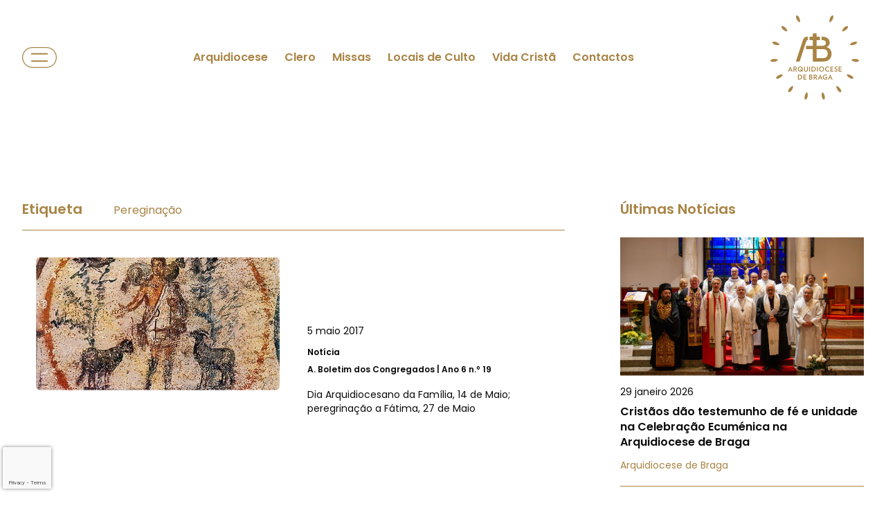

--- FILE ---
content_type: text/html; charset=UTF-8
request_url: https://diocese-braga.pt/etiqueta/pereginacao
body_size: 19072
content:
<!DOCTYPE html>
<html lang="pt">
    <head>
        <meta name="viewport" content="width=device-width, initial-scale=1.0"/>
        <meta charset="utf-8"/>
        <meta http-equiv="X-UA-Compatible" content="IE=edge">
        <meta name="csrf-token" content="HnyekDe0GyRfjjRb3WyyrQuON6Gmp0yxWkdSYhvC" />
        <style >[wire\:loading], [wire\:loading\.delay], [wire\:loading\.inline-block], [wire\:loading\.inline], [wire\:loading\.block], [wire\:loading\.flex], [wire\:loading\.table], [wire\:loading\.grid], [wire\:loading\.inline-flex] {display: none;}[wire\:loading\.delay\.shortest], [wire\:loading\.delay\.shorter], [wire\:loading\.delay\.short], [wire\:loading\.delay\.long], [wire\:loading\.delay\.longer], [wire\:loading\.delay\.longest] {display:none;}[wire\:offline] {display: none;}[wire\:dirty]:not(textarea):not(input):not(select) {display: none;}input:-webkit-autofill, select:-webkit-autofill, textarea:-webkit-autofill {animation-duration: 50000s;animation-name: livewireautofill;}@keyframes livewireautofill { from {} }</style>
        
        
        <link rel="canonical" href="https://diocese-braga.pt/etiqueta/pereginacao">

        <!-- SEO tags -->
                    <title>Página de Pesquisa de Noticias por etiqueta - Arquidiocese de Braga</title>
            <link rel="icon" type="image/png" href="https://diocese-braga.pt/storage/seo/favicon1702980331.svg">
            <meta name="description" content="Página de Pesquisa de Noticias por etiqueta"/>
            <meta name="keywords" content="etiqueta"/>

            <!-- Facebook cards -->
            <meta property="og:locale" content="pt">
            <meta property="og:type" content="website">
            <meta property="og:url" content="https://diocese-braga.pt/etiqueta/pereginacao">
            <meta property="og:title" content="Página de Pesquisa de Noticias por etiqueta">
            <meta property="og:site_name" content="Arquidiocese de Braga">
            <meta property="og:description" content="Página de Pesquisa de Noticias por etiqueta">
            <meta property="og:image" content="https://diocese-braga.pt/storage/seo/share_image1714489532.jpg">

            <!-- Twitter cards -->
            <meta name="twitter:card" content="summary">
            <meta name="twitter:url" content="https://diocese-braga.pt/etiqueta/pereginacao">
            <meta name="twitter:title" content="Página de Pesquisa de Noticias por etiqueta">
            <meta name="twitter:description" content="Página de Pesquisa de Noticias por etiqueta">
            <meta name="twitter:image" content="https://diocese-braga.pt/storage/seo/share_image1714489532.jpg">
        
        <!-- CSRF Token -->
        

        
        <link rel="stylesheet" href="/dist/css/front.css?id=38fbc1a739f342ef6521dc5b9c3762c9"/>
        <link rel="stylesheet" href="/dist/css/external.css?id=a641d0965ac4998f1ab81fadbe3be365" media="print" onload="this.media='all'" />
        
        
        <link rel="preconnect" href="https://fonts.googleapis.com">
        <link rel="preconnect" href="https://fonts.gstatic.com" crossorigin>
        <link rel="stylesheet" media="print" onload="this.onload=null;this.removeAttribute('media');"  href="https://fonts.googleapis.com/css2?family=Poppins:wght@300;400;500;600;700&display=swap">
        
        <link media="print" onload="this.onload=null;this.removeAttribute('media');" href="https://unpkg.com/leaflet@1.7.1/dist/leaflet.css" rel="stylesheet" type="text/css">
        <script src='https://cdn.jsdelivr.net/npm/fullcalendar@6.1.15/index.global.min.js'></script>

        
        
        <!-- Google Tag Manager -->
        
        <!-- End Google Tag Manager -->


        
        
        
                                
            
            <!-- Google tag (gtag.js) -->
<script async src="https://www.googletagmanager.com/gtag/js?id=G-GZ5SYD1WTW"></script>
<script>
  window.dataLayer = window.dataLayer || [];
  function gtag(){dataLayer.push(arguments);}
  gtag('js', new Date());

  gtag('config', 'G-GZ5SYD1WTW');
</script>
            
<script type="text/javascript" class="flasher-js">(function() {    var rootScript = 'https://cdn.jsdelivr.net/npm/@flasher/flasher@1.2.4/dist/flasher.min.js';    var FLASHER_FLASH_BAG_PLACE_HOLDER = {};    var options = mergeOptions([], FLASHER_FLASH_BAG_PLACE_HOLDER);    function mergeOptions(first, second) {        return {            context: merge(first.context || {}, second.context || {}),            envelopes: merge(first.envelopes || [], second.envelopes || []),            options: merge(first.options || {}, second.options || {}),            scripts: merge(first.scripts || [], second.scripts || []),            styles: merge(first.styles || [], second.styles || []),        };    }    function merge(first, second) {        if (Array.isArray(first) && Array.isArray(second)) {            return first.concat(second).filter(function(item, index, array) {                return array.indexOf(item) === index;            });        }        return Object.assign({}, first, second);    }    function renderOptions(options) {        if(!window.hasOwnProperty('flasher')) {            console.error('Flasher is not loaded');            return;        }        requestAnimationFrame(function () {            window.flasher.render(options);        });    }    function render(options) {        if ('loading' !== document.readyState) {            renderOptions(options);            return;        }        document.addEventListener('DOMContentLoaded', function() {            renderOptions(options);        });    }    if (1 === document.querySelectorAll('script.flasher-js').length) {        document.addEventListener('flasher:render', function (event) {            render(event.detail);        });    }    if (window.hasOwnProperty('flasher') || !rootScript || document.querySelector('script[src="' + rootScript + '"]')) {        render(options);    } else {        var tag = document.createElement('script');        tag.setAttribute('src', rootScript);        tag.setAttribute('type', 'text/javascript');        tag.onload = function () {            render(options);        };        document.head.appendChild(tag);    }})();</script>


    
    <body class="normal-mode bg-white full-screen left">
        <script>(function(d, s, id) {
            var js, fjs = d.getElementsByTagName(s)[0];
                if (d.getElementById(id)) return;
                js = d.createElement(s); js.id = id;
                js.src = "https://connect.facebook.net/en_US/sdk.js";
                fjs.parentNode.insertBefore(js, fjs);
            }(document, 'script', 'facebook-jssdk'));
            
            window.fbAsyncInit = function() {
                FB.init({
                appId            : '408671988717405',
                autoLogAppEvents : true,
                xfbml            : true,
                version          : 'v11.0'
                });
            };  
        </script>
        <script async src="https://platform.twitter.com/widgets.js" charset="utf-8"></script>
        <script src="//www.instagram.com/embed.js"></script>
        
        <!-- Google Tag Manager (noscript) -->
        
        <!-- End Google Tag Manager (noscript) -->

        
        <header>
    
        
    
    <div class="z-20 fixed-header" >
    <div class="desktop-menu ">
        
        
        
        <nav id="mainNavbar" class="flex">
            <div class="lg:container 3xl:max-w-screen-2xl lg:mx-auto w-full px-4 lg:px-8 flex items-center justify-between ">
                <div id="full-screen-menu" class="flex items-center cursor-pointer order-1">
                                            <button class="flex items-center" id="full-screen-menu-icon">
                            <img alt="side menu icon" src="https://diocese-braga.pt/dist/images/front/elements/mainMenuButton.svg" width="50" height="30">
                        </button>   
                        <button id="full-screen-menu-button" class="bg-white rounded-full text-primary py-2 px-4 text-sm w-24 hidden">
                            Fechar
                        </button>
                                    </div> 
    
                <div class="flex items-center order-2 hidden lg:block">
                                            <ul class="grow flex items-center justify-center text-sm lg:text-base font-semibold w-full">
                            
                                                            <li class="cursor-pointer px-3">
                                                        <a class="" href="https://diocese-braga.pt/arquidiocese" aria-label="Link to Arquidiocese" rel="noopener noreferrer">
                    
                        Arquidiocese
                    </a>
                              
            </li>   
                                                                            <li class="cursor-pointer px-3">
                                                        <a class="" href="https://diocese-braga.pt/pesquisa-clero" aria-label="Link to Clero" rel="noopener noreferrer">
                    
                        Clero
                    </a>
                              
            </li>   
                                                                            <li class="cursor-pointer px-3">
                                                        <a class="" href="https://diocese-braga.pt/pesquisa-celebracao" aria-label="Link to Missas" rel="noopener noreferrer">
                    
                        Missas
                    </a>
                              
            </li>   
                                                                            <li class="cursor-pointer px-3">
                                                        <a class="" href="https://diocese-braga.pt/pesquisa-locais" aria-label="Link to Locais de Culto" rel="noopener noreferrer">
                    
                        Locais de Culto
                    </a>
                              
            </li>   
                                                                            <li class="cursor-pointer px-3">
                                                        <a class="" href="https://diocese-braga.pt/vida-crista" aria-label="Link to Vida Cristã" rel="noopener noreferrer">
                    
                        Vida Cristã
                    </a>
                              
            </li>   
                                                                            <li class="cursor-pointer px-3">
                                                        <a class="" href="https://diocese-braga.pt/contactos" aria-label="Link to Contactos" rel="noopener noreferrer">
                    
                        Contactos
                    </a>
                              
            </li>   
                                                                        
                        </ul>
                           
                </div>

                <div class="lg:min-w-[135px] flex items-center order-3">
                    <a href="/" aria-label="link to homepage" class="animate">
                        <svg id="arquidiocese-logo" class="w-auto h-16 lg:h-32" xmlns="http://www.w3.org/2000/svg" xmlns:xlink="http://www.w3.org/1999/xlink" width="120" height="120" viewBox="0 0 120 120">
                            <g id="Grupo_20" data-name="Grupo 20" transform="translate(-140 -20)">
                                <g id="Grupo_19" data-name="Grupo 19" transform="translate(1817 -664)">
                                    <g id="Grupo_2" data-name="Grupo 2" transform="translate(-1677 687)">
                                        <g id="Grupo_1" data-name="Grupo 1" clip-path="url(#clip-path)">
                                            <path id="Caminho_1" data-name="Caminho 1" d="M151.232,90.368V102.64h8.955a7,7,0,0,0,3.35-.741,4.694,4.694,0,0,0,1.975-2.008,7.492,7.492,0,0,0,.785-3.409,6.968,6.968,0,0,0-.826-3.365,4.842,4.842,0,0,0-2.074-2.008,7.457,7.457,0,0,0-3.452-.741ZM146.2,69.06h5.035v4.593h4.593v4.593h-4.593v7.679h8.116a5.664,5.664,0,0,0,2.576-.543,3.468,3.468,0,0,0,1.514-1.482,4.28,4.28,0,0,0,.49-1.8,4.559,4.559,0,0,0-.482-1.833,3.423,3.423,0,0,0-1.531-1.481,5.944,5.944,0,0,0-2.666-.543h-1.128V73.653h1.474a12.039,12.039,0,0,1,4.123.667,8.442,8.442,0,0,1,2.971,1.811,7.554,7.554,0,0,1,1.786,2.691,8.628,8.628,0,0,1,.592,2.841,6.746,6.746,0,0,1-1.168,3.686,6.593,6.593,0,0,1-3.366,2.4,9.751,9.751,0,0,1,3.778,1.72,7.606,7.606,0,0,1,2.3,2.93,9.606,9.606,0,0,1,.917,4.353,11.223,11.223,0,0,1-.851,4.371,8.993,8.993,0,0,1-2.09,3.21,9.638,9.638,0,0,1-3.424,2.132,13.621,13.621,0,0,1-4.683.765H146.2V90.368h-9.185V85.924H146.2V78.245H141.6V73.653H146.2Z" transform="translate(-88.713 -44.715)" fill="#a98445" fill-rule="evenodd"/>
                                            <path id="Caminho_2" data-name="Caminho 2" d="M97.895,115.668l9.431-28.8c1.076-3.284,3.228-4.783,5.376-4.783h1.278v4.6c-1.6.091-1.952,1.281-2.3,2.338l-8.655,26.643Z" transform="translate(-63.385 -53.151)" fill="#a98445" fill-rule="evenodd"/>
                                            <g class="logo-path logo-right-top" >
                                                <path  id="Caminho_16" data-name="Caminho 16" d="M231.372.072c.483.215,1.254,1.985.07,4.644s-3.386,4.981-4.208,4.615-.57-3.557.613-6.216,3.042-3.258,3.525-3.043" transform="translate(-146.819 -0.021)" fill="#a98445" fill-rule="evenodd"/>
                                            </g>
                                            <g class="logo-path logo-right-top" >
                                                <path  id="Caminho_15" data-name="Caminho 15" d="M283.313,41.51c.354.393.338,2.323-1.825,4.27s-5.12,3.173-5.722,2.5.926-3.481,3.089-5.428,4.1-1.739,4.458-1.346" transform="translate(-178.469 -26.709)" fill="#a98445" fill-rule="evenodd"/>
                                            </g>
                                            <g class="logo-path logo-right-top" >
                                                <path  id="Caminho_14" data-name="Caminho 14" d="M315.221,101.883c.164.5-.636,2.26-3.4,3.159s-5.967.816-6.246-.039,2.262-2.8,5.03-3.7,4.456.08,4.62.583" transform="translate(-197.839 -65.353)" fill="#a98445" fill-rule="evenodd"/>
                                            </g>
                            
                        
                                            <g class="logo-path logo-right"  >
                                                <path  id="Caminho_13" data-name="Caminho 13" d="M321.878,169.844c-.055.526-1.5,1.806-4.394,1.5s-5.784-1.681-5.69-2.577,3.207-1.641,6.1-1.337,4.038,1.886,3.983,2.412" transform="translate(-201.88 -108.365)" fill="#a98445" fill-rule="evenodd"/>
                                            </g>
                                            <g class="logo-path logo-right-bottom" >
                                                <path  id="Caminho_12" data-name="Caminho 12" d="M302.166,232.1c-.264.458-2.105,1.039-4.625-.416s-4.6-3.888-4.15-4.668,3.6-.2,6.117,1.26,2.922,3.365,2.658,3.823" transform="translate(-189.926 -146.766)" fill="#a98445" fill-rule="evenodd"/>
                                            </g>
                                            <g class="logo-path logo-right-bottom" >
                                                <path  id="Caminho_11" data-name="Caminho 11" d="M259.376,279.693c-.428.311-2.346.093-4.056-2.261s-2.621-5.423-1.892-5.952,3.365,1.285,5.076,3.639,1.3,4.263.873,4.574" transform="translate(-163.927 -175.719)" fill="#a98445" fill-rule="evenodd"/>
                                            </g>
                                
                                            <g class="logo-path logo-right-bottom" >
                                                <path  id="Caminho_10" data-name="Caminho 10" d="M200.108,305.635c-.517.11-2.181-.869-2.786-3.716s-.188-6.02.692-6.207,2.552,2.543,3.157,5.389-.546,4.424-1.063,4.534" transform="translate(-127.578 -191.463)" fill="#a98445" fill-rule="evenodd"/>
                                            </g>
                                            
                                            <g class="logo-path logo-left-bottom" >
                                                <path  id="Caminho_9" data-name="Caminho 9" d="M132.367,305.628c-.517-.11-1.639-1.681-1.034-4.527s2.277-5.577,3.157-5.389,1.3,3.361.692,6.207-2.3,3.819-2.815,3.709" transform="translate(-84.923 -191.462)" fill="#a98445" fill-rule="evenodd"/>
                                            </g>
                                            <g class="logo-path logo-left-bottom" >
                                                <path  id="Caminho_8" data-name="Caminho 8" d="M68.912,279.675c-.428-.311-.814-2.2.9-4.557s4.348-4.168,5.076-3.639-.182,3.6-1.893,5.952-3.652,2.555-4.08,2.244" transform="translate(-44.383 -175.719)" fill="#a98445" fill-rule="evenodd"/>
                                            </g>
                                            <g class="logo-path logo-left-bottom" >
                                                <path  id="Caminho_7" data-name="Caminho 7" d="M21.853,232.076c-.264-.458.153-2.343,2.673-3.8s5.667-2.039,6.117-1.26-1.63,3.213-4.15,4.668-4.376.848-4.64.39" transform="translate(-14.105 -146.766)" fill="#a98445" fill-rule="evenodd"/>
                                            </g>
                                    
                                        
                                            <g class="logo-path logo-left" >
                                                <path  id="Caminho_6" data-name="Caminho 6" d="M0,169.814c-.055-.526,1.092-2.078,3.986-2.382s6.007.442,6.1,1.337-2.8,2.272-5.69,2.576S.057,170.34,0,169.814" transform="translate(0 -108.365)" fill="#a98445" fill-rule="evenodd"/>
                                            </g>
                                            <g class="logo-path logo-left-top" >  
                                                <path  id="Caminho_5" data-name="Caminho 5" d="M7.423,101.844c.164-.5,1.843-1.454,4.611-.555s5.308,2.847,5.03,3.7-3.478.938-6.246.039-3.558-2.684-3.395-3.187" transform="translate(-4.793 -65.342)" fill="#a98445" fill-rule="evenodd"/>
                                            </g>
                                            <g class="logo-path logo-left-top" >
                                                <path  id="Caminho_4" data-name="Caminho 4" d="M42.736,41.459c.354-.393,2.275-.579,4.438,1.368s3.691,4.76,3.089,5.429-3.559-.557-5.722-2.5-2.159-3.9-1.8-4.293" transform="translate(-27.557 -26.68)" fill="#a98445" fill-rule="evenodd"/>
                                            </g>
                                            <g class="logo-path logo-left-top" >
                                                <path id="Caminho_3" data-name="Caminho 3" d="M99.328.039c.483-.215,2.314.4,3.5,3.055s1.436,5.85.614,6.216-3.025-1.956-4.209-4.615-.386-4.441.1-4.656" transform="translate(-63.851 0)" fill="#a98445" fill-rule="evenodd"/>
                                            </g>
                                        
                                            
        
                                    
                                            
                                            <path id="Caminho_17" data-name="Caminho 17" d="M126.625,214.179l-.649-1.535h-2.649l-.649,1.535H121.5l3.087-6.787h.165l3.079,6.787Zm-1.973-4.677-.95,2.238h1.9Zm-4.047,1.768v2.288a4.8,4.8,0,0,1-1.137.539,4.435,4.435,0,0,1-1.356.192,3.735,3.735,0,0,1-1.361-.251,3.481,3.481,0,0,1-1.133-.7,3.515,3.515,0,0,1-.767-3.919,3.417,3.417,0,0,1,1.914-1.8,3.732,3.732,0,0,1,1.347-.247,4.121,4.121,0,0,1,1.3.187,5.012,5.012,0,0,1,1.073.507l-.52.914a3.626,3.626,0,0,0-.872-.411,3.05,3.05,0,0,0-.927-.146,2.6,2.6,0,0,0-1.019.187,2.109,2.109,0,0,0-.745.516,2.282,2.282,0,0,0-.461.767,2.729,2.729,0,0,0-.16.941,2.6,2.6,0,0,0,.183.982,2.251,2.251,0,0,0,.507.772,2.385,2.385,0,0,0,1.685.685,3.141,3.141,0,0,0,.749-.078,2.427,2.427,0,0,0,.6-.242v-1.209a.106.106,0,0,0-.106-.106h-1.456v-1.005h2.023a.637.637,0,0,1,.635.636m-7.573,2.909-.649-1.535h-2.649l-.649,1.535h-1.178L111,207.392h.164l3.079,6.787Zm-1.973-4.677-.95,2.238h1.9Zm-5.3,4.677-1.462-2.412a1.683,1.683,0,0,1-.173.009h-.183c-.109,0-.221,0-.333,0s-.223-.007-.333-.014v2.421h-1.142v-6.632q.4-.046.827-.078t.936-.032a4.068,4.068,0,0,1,1.229.164,2.489,2.489,0,0,1,.854.448,1.73,1.73,0,0,1,.5.667,2.137,2.137,0,0,1,.16.832,2.031,2.031,0,0,1-.338,1.16,2.178,2.178,0,0,1-.968.776l1.754,2.695Zm-.329-4.577a1.039,1.039,0,0,0-.365-.827,1.518,1.518,0,0,0-1.023-.315q-.21,0-.4.009a2.337,2.337,0,0,0-.365.046V210.8c.1.012.211.021.324.027s.224.009.333.009a1.661,1.661,0,0,0,1.123-.329,1.141,1.141,0,0,0,.374-.9m-4.8,2.713a1.6,1.6,0,0,1-.173.722,1.825,1.825,0,0,1-.516.617,2.646,2.646,0,0,1-.85.429,3.933,3.933,0,0,1-1.183.16q-.429,0-.9-.037t-.909-.091v-6.559q.374-.054.84-.091t.877-.036a4.074,4.074,0,0,1,1.151.146,2.581,2.581,0,0,1,.822.393,1.672,1.672,0,0,1,.493.562,1.4,1.4,0,0,1,.165.653,1.526,1.526,0,0,1-.27.909,1.877,1.877,0,0,1-.9.617,1.877,1.877,0,0,1,1.046.63,1.616,1.616,0,0,1,.306.978m-1.361-2.941a.872.872,0,0,0-.311-.69,1.4,1.4,0,0,0-.941-.27c-.14,0-.278.006-.416.018s-.263.028-.379.046v1.854a6.456,6.456,0,0,0,.676.027,2.219,2.219,0,0,0,.626-.078,1.236,1.236,0,0,0,.425-.21.813.813,0,0,0,.242-.311.965.965,0,0,0,.078-.388m.137,2.823a.893.893,0,0,0-.375-.731,1.789,1.789,0,0,0-1.114-.292c-.122,0-.248,0-.379,0a2.552,2.552,0,0,0-.315.023v2.009q.174.018.375.032t.439.014a1.55,1.55,0,0,0,1.028-.292.96.96,0,0,0,.343-.767m-11.09,1.983v-6.7h4.083v1.041H89.465v1.754h2.658v1.005H89.465v1.854h2.941v1.042ZM86.7,210.771a3.752,3.752,0,0,1-.237,1.334,3.008,3.008,0,0,1-.717,1.1,3.46,3.46,0,0,1-1.21.749,4.841,4.841,0,0,1-1.727.279q-.274,0-.516-.009t-.47-.023q-.228-.014-.457-.032t-.484-.045v-6.577q.493-.054.927-.082t.936-.027a5.151,5.151,0,0,1,1.736.265,3.548,3.548,0,0,1,1.233.722,2.95,2.95,0,0,1,.74,1.064,3.381,3.381,0,0,1,.246,1.284m-1.224,0a2.628,2.628,0,0,0-.165-.95,1.932,1.932,0,0,0-.493-.735,2.275,2.275,0,0,0-.813-.475,3.412,3.412,0,0,0-1.123-.169,5.785,5.785,0,0,0-.859.055v4.668a3.265,3.265,0,0,0,.42.045q.21.009.539.01a3.048,3.048,0,0,0,1.114-.183,2.108,2.108,0,0,0,.777-.512,2.039,2.039,0,0,0,.457-.776,3.139,3.139,0,0,0,.146-.977m50.575-7.378v-6.7h4.083v1.041H137.19v1.754h2.658V200.5H137.19v1.854h2.941v1.042Zm-1.489-1.891a1.992,1.992,0,0,1-.151.767,1.85,1.85,0,0,1-.438.639,2.119,2.119,0,0,1-.694.434,2.52,2.52,0,0,1-.927.16,3.483,3.483,0,0,1-1.119-.183,4.125,4.125,0,0,1-.982-.475l.393-1.023a3.453,3.453,0,0,0,.854.457,2.593,2.593,0,0,0,.89.164,1.277,1.277,0,0,0,.457-.073.92.92,0,0,0,.315-.192.741.741,0,0,0,.183-.279.945.945,0,0,0,.06-.333,1.061,1.061,0,0,0-.046-.32.734.734,0,0,0-.183-.288,1.85,1.85,0,0,0-.384-.288,5.1,5.1,0,0,0-.649-.311,3.043,3.043,0,0,1-1.233-.836,1.694,1.694,0,0,1-.356-1.064,1.755,1.755,0,0,1,.576-1.3,2.115,2.115,0,0,1,.694-.416,2.626,2.626,0,0,1,.932-.155,3.1,3.1,0,0,1,.941.142,2.8,2.8,0,0,1,.74.342l-.365,1.005c-.092-.061-.19-.12-.3-.178a2.419,2.419,0,0,0-.338-.151,3.162,3.162,0,0,0-.356-.105,1.555,1.555,0,0,0-.352-.041,1.078,1.078,0,0,0-.781.246.792.792,0,0,0-.251.585.727.727,0,0,0,.269.571,3.714,3.714,0,0,0,.891.507,5.926,5.926,0,0,1,.822.434,2.318,2.318,0,0,1,.525.452,1.464,1.464,0,0,1,.279.507,2.051,2.051,0,0,1,.082.6m-9.628,1.891v-6.7h4.084v1.041h-2.941v1.754h2.658V200.5h-2.658v1.854h2.941v1.042Zm-1.4-.521a4.329,4.329,0,0,1-.987.448,3.869,3.869,0,0,1-1.2.183,3.954,3.954,0,0,1-1.457-.261,3.451,3.451,0,0,1-1.142-.722,3.239,3.239,0,0,1-.745-1.092,3.524,3.524,0,0,1-.265-1.379,3.487,3.487,0,0,1,.269-1.375,3.335,3.335,0,0,1,.749-1.1,3.4,3.4,0,0,1,1.142-.726,3.92,3.92,0,0,1,1.448-.261,3.874,3.874,0,0,1,1.178.174,4.356,4.356,0,0,1,.978.438l-.393.968a4.245,4.245,0,0,0-.868-.37,3.129,3.129,0,0,0-.913-.142,2.663,2.663,0,0,0-.987.173,2.1,2.1,0,0,0-.745.489,2.149,2.149,0,0,0-.471.758,2.784,2.784,0,0,0-.164.973,2.677,2.677,0,0,0,.169.968,2.172,2.172,0,0,0,.48.754,2.134,2.134,0,0,0,.754.489,2.692,2.692,0,0,0,.991.174,3.226,3.226,0,0,0,.932-.146,4.23,4.23,0,0,0,.9-.384Zm-7.189-2.823a3.583,3.583,0,0,1-.261,1.375,3.3,3.3,0,0,1-.722,1.1,3.343,3.343,0,0,1-1.083.722,3.464,3.464,0,0,1-1.352.261,3.408,3.408,0,0,1-1.338-.261,3.205,3.205,0,0,1-1.064-.722,3.3,3.3,0,0,1-.7-1.1,3.7,3.7,0,0,1-.251-1.375,3.61,3.61,0,0,1,.261-1.384,3.274,3.274,0,0,1,1.808-1.818,3.47,3.47,0,0,1,1.348-.261,3.392,3.392,0,0,1,1.343.261,3.207,3.207,0,0,1,1.06.722,3.291,3.291,0,0,1,.7,1.1,3.73,3.73,0,0,1,.251,1.384m-1.224,0a2.864,2.864,0,0,0-.16-.968,2.423,2.423,0,0,0-.443-.776,1.973,1.973,0,0,0-.68-.511,2.062,2.062,0,0,0-.872-.183,2.092,2.092,0,0,0-.877.183,1.961,1.961,0,0,0-.685.511,2.423,2.423,0,0,0-.443.776,3.016,3.016,0,0,0,0,1.937,2.369,2.369,0,0,0,.443.772,2.07,2.07,0,0,0,3.115,0,2.369,2.369,0,0,0,.443-.772,2.861,2.861,0,0,0,.16-.968m-8.359-3.352H107.9v6.7h-1.142Zm-1.672,3.289a3.752,3.752,0,0,1-.238,1.334,3.012,3.012,0,0,1-.717,1.1,3.462,3.462,0,0,1-1.211.749,4.839,4.839,0,0,1-1.726.278q-.274,0-.516-.009t-.471-.023q-.228-.014-.457-.032t-.484-.046v-6.577q.493-.055.927-.083t.936-.027a5.15,5.15,0,0,1,1.736.265,3.549,3.549,0,0,1,1.233.722,2.945,2.945,0,0,1,.74,1.064,3.375,3.375,0,0,1,.247,1.284m-1.224,0a2.636,2.636,0,0,0-.164-.95,1.933,1.933,0,0,0-.493-.735,2.272,2.272,0,0,0-.813-.475,3.4,3.4,0,0,0-1.123-.169,5.734,5.734,0,0,0-.859.055v4.668a3.267,3.267,0,0,0,.42.046q.21.009.539.009a3.047,3.047,0,0,0,1.114-.183,2.105,2.105,0,0,0,.777-.512,2.04,2.04,0,0,0,.457-.776,3.139,3.139,0,0,0,.146-.978M96.229,196.7h1.142v6.7H96.229Zm-1.818,4.129a3.144,3.144,0,0,1-.192,1.137,2.354,2.354,0,0,1-.539.84,2.272,2.272,0,0,1-.845.521,3.3,3.3,0,0,1-1.119.178,2.414,2.414,0,0,1-2.658-2.677V196.7H90.2v4.047a1.822,1.822,0,0,0,.4,1.293,1.711,1.711,0,0,0,2.261,0,1.811,1.811,0,0,0,.406-1.288V196.7h1.142Zm-7.491,2.813q-.182-.164-.347-.32-.137-.128-.279-.256l-.224-.2a3.641,3.641,0,0,1-.927.471,3.256,3.256,0,0,1-1.055.169,3.407,3.407,0,0,1-1.338-.261,3.2,3.2,0,0,1-1.064-.722,3.294,3.294,0,0,1-.7-1.1,3.709,3.709,0,0,1-.251-1.375,3.616,3.616,0,0,1,.26-1.384,3.275,3.275,0,0,1,1.809-1.818,3.469,3.469,0,0,1,1.347-.261,3.425,3.425,0,0,1,1.348.261,3.143,3.143,0,0,1,1.06.722,3.337,3.337,0,0,1,.694,1.1,3.73,3.73,0,0,1,.251,1.384,3.38,3.38,0,0,1-.183,1.119,3.52,3.52,0,0,1-.5.955l.21.183q.137.118.265.238.155.137.329.283Zm-.639-3.59a2.864,2.864,0,0,0-.16-.968,2.387,2.387,0,0,0-.448-.776,2.007,2.007,0,0,0-1.548-.694,2.06,2.06,0,0,0-.872.183,1.978,1.978,0,0,0-.681.511,2.429,2.429,0,0,0-.443.776,3.01,3.01,0,0,0,0,1.937,2.374,2.374,0,0,0,.443.772,2.061,2.061,0,0,0,.681.511,2.021,2.021,0,0,0,.872.187,1.993,1.993,0,0,0,.607-.091,1.958,1.958,0,0,0,.525-.256l-.584-.512a.924.924,0,0,0-.653-.306c0-.237-.007-.844-.01-1.045a1.748,1.748,0,0,1,1.366.566c.131.118.259.227.374.333l.192.178a2.9,2.9,0,0,0,.246-.608,2.562,2.562,0,0,0,.091-.7m-7.856,3.344-1.462-2.412a1.668,1.668,0,0,1-.174.009h-.183q-.164,0-.333,0c-.112,0-.224-.007-.333-.014v2.421H74.8v-6.632q.4-.046.827-.078t.937-.032a4.069,4.069,0,0,1,1.229.164,2.492,2.492,0,0,1,.854.448,1.731,1.731,0,0,1,.5.667,2.143,2.143,0,0,1,.16.832,2.029,2.029,0,0,1-.338,1.16A2.176,2.176,0,0,1,78,200.7l1.754,2.7Zm-.329-4.577a1.039,1.039,0,0,0-.366-.827,1.517,1.517,0,0,0-1.023-.315q-.21,0-.4.009a2.3,2.3,0,0,0-.366.045v2.284q.155.019.324.027c.113.006.224.009.333.009a1.66,1.66,0,0,0,1.123-.329,1.14,1.14,0,0,0,.375-.9m-5.609,4.577-.649-1.535H69.19l-.648,1.535H67.363l3.088-6.787h.164l3.079,6.787Zm-1.973-4.677-.95,2.238h1.9Z" transform="translate(-43.616 -127.288)" fill="#a98445"/>
                                        </g>
                                    </g>
                                </g>
                            </g>
                        </svg>
                        
                    </a>
                    
                                    </div>
            </div>
        </nav>            
        
    </div>
</div>


</header>

<nav id="fullScreenMenu" class="full-screen-menu left">
    
    
    <div class="flex h-full relative font-semibold">
        <div id="firstStep" class="menu-step pt-20 lg:pt-0 h-full grid content-between">
            <div>
                <div class="flex items-center space-x-5 p-8 hidden lg:flex">
                    <button id="closeMenu" class="bg-white rounded-full text-primary py-2 px-4 text-sm w-24">
                        Fechar
                    </button>
                    <a href="/pesquisa" class="bg-white rounded-full text-primary py-2 px-4 search-icon-btn">
                        <img src="https://diocese-braga.pt/dist/images/front/elements/lupa.png" class="h-5"  alt="search icon"/>
                    </a>
                </div>
                                    <div class="lg:hidden" style="height: 48px"></div>
                    <ul class="menu-step active px-8 mt-10 ">
                                                                                <li class="cursor-pointer text-xl lg:text-lg py-3 lg:py-1 2xl:py-5 " data-id="4114" data-position="12">
                                                                    <a class="canOpen text-xl lg:text-lg flex  items-center " aria-label="link to Arquidiocese">
                                        Arquidiocese
                                        <svg xmlns="http://www.w3.org/2000/svg" width="24" height="24" viewBox="0 0 24 24" fill="none" stroke="currentColor" stroke-width="2" stroke-linecap="round" stroke-linejoin="round" icon-name="chevron-right" data-lucide="chevron-right" class="lucide lucide-chevron-right stroke-1.5 ml-auto block"><polyline points="9 18 15 12 9 6"></polyline></svg>
                                    </a>
                                
                            </li>
                                                                                <li class="cursor-pointer text-xl lg:text-lg py-3 lg:py-1 2xl:py-5 " data-id="4133" data-position="28">
                                                                    <a class="canOpen text-xl lg:text-lg flex  items-center " aria-label="link to Clero">
                                        Clero
                                        <svg xmlns="http://www.w3.org/2000/svg" width="24" height="24" viewBox="0 0 24 24" fill="none" stroke="currentColor" stroke-width="2" stroke-linecap="round" stroke-linejoin="round" icon-name="chevron-right" data-lucide="chevron-right" class="lucide lucide-chevron-right stroke-1.5 ml-auto block"><polyline points="9 18 15 12 9 6"></polyline></svg>
                                    </a>
                                
                            </li>
                                                                                <li class="cursor-pointer text-xl lg:text-lg py-3 lg:py-1 2xl:py-5 " data-id="4142" data-position="37">
                                
                                                                            <a class="flex items-center  " href="https://diocese-braga.pt/pesquisa?filterBy=1&amp;hour=00%3A00&amp;search=&amp;filter=celebrações" aria-label="Link to Missas" rel="noopener noreferrer">
                                                                            Missas
                                                                            </a>                        
                                
                            </li>
                                                                                <li class="cursor-pointer text-xl lg:text-lg py-3 lg:py-1 2xl:py-5 " data-id="4266" data-position="45">
                                
                                                                            <a class="flex items-center  " href="https://diocese-braga.pt/pesquisa-locais" aria-label="Link to Locais de Culto" rel="noopener noreferrer">
                                                                            Locais de Culto
                                                                            </a>                        
                                
                            </li>
                                                                                <li class="cursor-pointer text-xl lg:text-lg py-3 lg:py-1 2xl:py-5 " data-id="4144" data-position="55">
                                                                    <a class="canOpen text-xl lg:text-lg flex  items-center " aria-label="link to Evangelização">
                                        Evangelização
                                        <svg xmlns="http://www.w3.org/2000/svg" width="24" height="24" viewBox="0 0 24 24" fill="none" stroke="currentColor" stroke-width="2" stroke-linecap="round" stroke-linejoin="round" icon-name="chevron-right" data-lucide="chevron-right" class="lucide lucide-chevron-right stroke-1.5 ml-auto block"><polyline points="9 18 15 12 9 6"></polyline></svg>
                                    </a>
                                
                            </li>
                                                                                <li class="cursor-pointer text-xl lg:text-lg py-3 lg:py-1 2xl:py-5 " data-id="4154" data-position="64">
                                                                    <a class="canOpen text-xl lg:text-lg flex  items-center " aria-label="link to Vida Cristã">
                                        Vida Cristã
                                        <svg xmlns="http://www.w3.org/2000/svg" width="24" height="24" viewBox="0 0 24 24" fill="none" stroke="currentColor" stroke-width="2" stroke-linecap="round" stroke-linejoin="round" icon-name="chevron-right" data-lucide="chevron-right" class="lucide lucide-chevron-right stroke-1.5 ml-auto block"><polyline points="9 18 15 12 9 6"></polyline></svg>
                                    </a>
                                
                            </li>
                                                                                <li class="cursor-pointer text-xl lg:text-lg py-3 lg:py-1 2xl:py-5 " data-id="4169" data-position="68">
                                
                                                                            <a class="flex items-center  " href="https://diocese-braga.pt/contactos" aria-label="Link to Contactos" rel="noopener noreferrer">
                                                                            Contactos
                                                                            </a>                        
                                
                            </li>
                                            </ul>    
                 
            </div>

            <div class="flex items-center space-x-10 p-8 social-links-menu">
                                    <a class="social-page-Facebook" aria-label="link to Facebook" href="https://www.facebook.com/arquidiocese.braga/" target='_blank'>
                        <img src="https://diocese-braga.pt/storage/social/1703074428.svg"  alt="Facebook"/>
                    </a>
                                    <a class="social-page-Instagram" aria-label="link to Instagram" href="https://www.instagram.com/arquidiocese.braga/" target='_blank'>
                        <img src="https://diocese-braga.pt/storage/social/1703074511.svg"  alt="Instagram"/>
                    </a>
                                    <a class="social-page-Youtube" aria-label="link to Youtube" href="https://www.youtube.com/channel/UCWLSCmgiR1S16JPxeHi-wmA" target='_blank'>
                        <img src="https://diocese-braga.pt/storage/social/1703074532.svg"  alt="Youtube"/>
                    </a>
                                    <a class="social-page-Twitter" aria-label="link to Twitter" href="https://twitter.com/diocesebraga" target='_blank'>
                        <img src="https://diocese-braga.pt/storage/social/1703074574.svg"  alt="Twitter"/>
                    </a>
                                    <a class="social-page-Soundcloud" aria-label="link to Soundcloud" href="https://soundcloud.com/arquidiocese-de-braga" target='_blank'>
                        <img src="https://diocese-braga.pt/storage/social/1704903901.svg"  alt="Soundcloud"/>
                    </a>
                                    <a class="social-page-Spotify" aria-label="link to Spotify" href="https://open.spotify.com/show/3CCYKvwzbiiJiJyRQ5gHmj?si=34bf7c95aa3f46af" target='_blank'>
                        <img src="https://diocese-braga.pt/storage/social/1741021565.svg"  alt="Spotify"/>
                    </a>
                            </div>
        </div> 
        
                    <div id="secondStep" class="menu-step pt-120 lg:pt-138 flex justify-end">
                <div class="">
                    <div class="px-8 pb-5 flex lg:hidden">
                        <button class="back-button">
                            <img src="https://diocese-braga.pt/dist/images/front/elements/backbutton.svg" class="h-7 back-button"  alt="voltar"/>
                        </button>
                    </div>
                    <ul>
                                                                                                                    <li class="hidden cursor-pointer text-xl lg:text-lg px-8 py-3 lg:py-1 2xl:py-5  " data-parent="4114" data-id="4116" data-position="0">
                                                                                                                        <a class="flex items-center" href="https://diocese-braga.pt/apresentacao?apresentacao?" aria-label="Link to Apresentação" rel="noopener noreferrer">
                                                                                    Apresentação
                                                                                    </a>
                                                                    </li>
                                                                                            <li class="hidden cursor-pointer text-xl lg:text-lg px-8 py-3 lg:py-1 2xl:py-5  " data-parent="4114" data-id="4117" data-position="1">
                                       
                                        <a class="canOpen flex items-center" aria-label="link to Arcebispo Primaz">
                                            Arcebispo Primaz
                                            <svg xmlns="http://www.w3.org/2000/svg" width="24" height="24" viewBox="0 0 24 24" fill="none" stroke="currentColor" stroke-width="2" stroke-linecap="round" stroke-linejoin="round" icon-name="chevron-right" data-lucide="chevron-right" class="lucide lucide-chevron-right stroke-1.5  block ml-auto"><polyline points="9 18 15 12 9 6"></polyline></svg>
                                        </a>
                                                                    </li>
                                                                                            <li class="hidden cursor-pointer text-xl lg:text-lg px-8 py-3 lg:py-1 2xl:py-5  " data-parent="4114" data-id="4334" data-position="2">
                                                                                                                        <a class="flex items-center" href="https://diocese-braga.pt/arquidiocese" aria-label="Link to Bispos Auxiliares" rel="noopener noreferrer">
                                                                                    Bispos Auxiliares
                                                                                    </a>
                                                                    </li>
                                                                                            <li class="hidden cursor-pointer text-xl lg:text-lg px-8 py-3 lg:py-1 2xl:py-5  " data-parent="4114" data-id="4130" data-position="3">
                                       
                                        <a class="canOpen flex items-center" aria-label="link to Arcebispo Emérito">
                                            Arcebispo Emérito
                                            <svg xmlns="http://www.w3.org/2000/svg" width="24" height="24" viewBox="0 0 24 24" fill="none" stroke="currentColor" stroke-width="2" stroke-linecap="round" stroke-linejoin="round" icon-name="chevron-right" data-lucide="chevron-right" class="lucide lucide-chevron-right stroke-1.5  block ml-auto"><polyline points="9 18 15 12 9 6"></polyline></svg>
                                        </a>
                                                                    </li>
                                                                                            <li class="hidden cursor-pointer text-xl lg:text-lg px-8 py-3 lg:py-1 2xl:py-5  " data-parent="4114" data-id="4181" data-position="4">
                                       
                                        <a class="canOpen flex items-center" aria-label="link to Conselhos">
                                            Conselhos
                                            <svg xmlns="http://www.w3.org/2000/svg" width="24" height="24" viewBox="0 0 24 24" fill="none" stroke="currentColor" stroke-width="2" stroke-linecap="round" stroke-linejoin="round" icon-name="chevron-right" data-lucide="chevron-right" class="lucide lucide-chevron-right stroke-1.5  block ml-auto"><polyline points="9 18 15 12 9 6"></polyline></svg>
                                        </a>
                                                                    </li>
                                                                                            <li class="hidden cursor-pointer text-xl lg:text-lg px-8 py-3 lg:py-1 2xl:py-5  " data-parent="4114" data-id="4188" data-position="5">
                                       
                                        <a class="canOpen flex items-center" aria-label="link to Cúria">
                                            Cúria
                                            <svg xmlns="http://www.w3.org/2000/svg" width="24" height="24" viewBox="0 0 24 24" fill="none" stroke="currentColor" stroke-width="2" stroke-linecap="round" stroke-linejoin="round" icon-name="chevron-right" data-lucide="chevron-right" class="lucide lucide-chevron-right stroke-1.5  block ml-auto"><polyline points="9 18 15 12 9 6"></polyline></svg>
                                        </a>
                                                                    </li>
                                                                                            <li class="hidden cursor-pointer text-xl lg:text-lg px-8 py-3 lg:py-1 2xl:py-5  " data-parent="4114" data-id="4195" data-position="6">
                                       
                                        <a class="canOpen flex items-center" aria-label="link to Documentos">
                                            Documentos
                                            <svg xmlns="http://www.w3.org/2000/svg" width="24" height="24" viewBox="0 0 24 24" fill="none" stroke="currentColor" stroke-width="2" stroke-linecap="round" stroke-linejoin="round" icon-name="chevron-right" data-lucide="chevron-right" class="lucide lucide-chevron-right stroke-1.5  block ml-auto"><polyline points="9 18 15 12 9 6"></polyline></svg>
                                        </a>
                                                                    </li>
                                                                                            <li class="hidden cursor-pointer text-xl lg:text-lg px-8 py-3 lg:py-1 2xl:py-5  " data-parent="4114" data-id="4204" data-position="7">
                                       
                                        <a class="canOpen flex items-center" aria-label="link to História">
                                            História
                                            <svg xmlns="http://www.w3.org/2000/svg" width="24" height="24" viewBox="0 0 24 24" fill="none" stroke="currentColor" stroke-width="2" stroke-linecap="round" stroke-linejoin="round" icon-name="chevron-right" data-lucide="chevron-right" class="lucide lucide-chevron-right stroke-1.5  block ml-auto"><polyline points="9 18 15 12 9 6"></polyline></svg>
                                        </a>
                                                                    </li>
                                                                                                                                                <li class="hidden cursor-pointer text-xl lg:text-lg px-8 py-3 lg:py-1 2xl:py-5  " data-parent="4133" data-id="4134" data-position="0">
                                                                                                                        <a class="flex items-center" href="https://diocese-braga.pt/pesquisa?filterBy=4&amp;search=&amp;filter=clero" aria-label="Link to Bispos" rel="noopener noreferrer">
                                                                                    Bispos
                                                                                    </a>
                                                                    </li>
                                                                                            <li class="hidden cursor-pointer text-xl lg:text-lg px-8 py-3 lg:py-1 2xl:py-5  " data-parent="4133" data-id="4135" data-position="1">
                                                                                                                        <a class="flex items-center" href="https://diocese-braga.pt/pesquisa?filterBy=1&amp;search=&amp;filter=clero" aria-label="Link to Padres" rel="noopener noreferrer">
                                                                                    Padres
                                                                                    </a>
                                                                    </li>
                                                                                            <li class="hidden cursor-pointer text-xl lg:text-lg px-8 py-3 lg:py-1 2xl:py-5  " data-parent="4133" data-id="4136" data-position="2">
                                                                                                                        <a class="flex items-center" href="https://diocese-braga.pt/pesquisa?filterBy=3&amp;search=&amp;filter=clero" aria-label="Link to Diáconos" rel="noopener noreferrer">
                                                                                    Diáconos
                                                                                    </a>
                                                                    </li>
                                                                                                                                                                                                                                                        <li class="hidden cursor-pointer text-xl lg:text-lg px-8 py-3 lg:py-1 2xl:py-5  " data-parent="4144" data-id="4145" data-position="0">
                                                                                                                        <a class="flex items-center" href="https://diocese-braga.pt/pesquisa?filterBy=5&amp;search=&amp;filter=locais-3" aria-label="Link to Comissões" rel="noopener noreferrer">
                                                                                    Comissões
                                                                                    </a>
                                                                    </li>
                                                                                            <li class="hidden cursor-pointer text-xl lg:text-lg px-8 py-3 lg:py-1 2xl:py-5  " data-parent="4144" data-id="4148" data-position="1">
                                                                                                                        <a class="flex items-center" href="https://diocese-braga.pt/pesquisa?filterBy=6&amp;search=&amp;filter=locais-3" aria-label="Link to Departamentos" rel="noopener noreferrer">
                                                                                    Departamentos
                                                                                    </a>
                                                                    </li>
                                                                                                                                                <li class="hidden cursor-pointer text-xl lg:text-lg px-8 py-3 lg:py-1 2xl:py-5  " data-parent="4154" data-id="4155" data-position="0">
                                       
                                        <a class="canOpen flex items-center" aria-label="link to Vida Religiosa">
                                            Vida Religiosa
                                            <svg xmlns="http://www.w3.org/2000/svg" width="24" height="24" viewBox="0 0 24 24" fill="none" stroke="currentColor" stroke-width="2" stroke-linecap="round" stroke-linejoin="round" icon-name="chevron-right" data-lucide="chevron-right" class="lucide lucide-chevron-right stroke-1.5  block ml-auto"><polyline points="9 18 15 12 9 6"></polyline></svg>
                                        </a>
                                                                    </li>
                                                                                            <li class="hidden cursor-pointer text-xl lg:text-lg px-8 py-3 lg:py-1 2xl:py-5  " data-parent="4154" data-id="4162" data-position="1">
                                                                                                                        <a class="flex items-center" href="" aria-label="Link to Seminários" rel="noopener noreferrer">
                                                                                    Seminários
                                                                                    </a>
                                                                    </li>
                                                                                            <li class="hidden cursor-pointer text-xl lg:text-lg px-8 py-3 lg:py-1 2xl:py-5  " data-parent="4154" data-id="4164" data-position="2">
                                       
                                        <a class="canOpen flex items-center" aria-label="link to Instituições">
                                            Instituições
                                            <svg xmlns="http://www.w3.org/2000/svg" width="24" height="24" viewBox="0 0 24 24" fill="none" stroke="currentColor" stroke-width="2" stroke-linecap="round" stroke-linejoin="round" icon-name="chevron-right" data-lucide="chevron-right" class="lucide lucide-chevron-right stroke-1.5  block ml-auto"><polyline points="9 18 15 12 9 6"></polyline></svg>
                                        </a>
                                                                    </li>
                                                                                            <li class="hidden cursor-pointer text-xl lg:text-lg px-8 py-3 lg:py-1 2xl:py-5  " data-parent="4154" data-id="4171" data-position="3">
                                                                                                                        <a class="flex items-center" href="https://diocese-braga.pt/pesquisa?filter=jornais&amp;filterBy=2&amp;search=&amp;category=" aria-label="Link to Ação Cultural" rel="noopener noreferrer">
                                                                                    Ação Cultural
                                                                                    </a>
                                                                    </li>
                                                                                            <li class="hidden cursor-pointer text-xl lg:text-lg px-8 py-3 lg:py-1 2xl:py-5  " data-parent="4154" data-id="4174" data-position="4">
                                                                                                                        <a class="flex items-center" href="https://diocese-braga.pt/pesquisa?filterBy=2&amp;filter=locais-1&amp;search=" aria-label="Link to Paróquias" rel="noopener noreferrer">
                                                                                    Paróquias
                                                                                    </a>
                                                                    </li>
                                                                                            <li class="hidden cursor-pointer text-xl lg:text-lg px-8 py-3 lg:py-1 2xl:py-5  " data-parent="4154" data-id="4175" data-position="5">
                                       
                                        <a class="canOpen flex items-center" aria-label="link to Locais de Culto">
                                            Locais de Culto
                                            <svg xmlns="http://www.w3.org/2000/svg" width="24" height="24" viewBox="0 0 24 24" fill="none" stroke="currentColor" stroke-width="2" stroke-linecap="round" stroke-linejoin="round" icon-name="chevron-right" data-lucide="chevron-right" class="lucide lucide-chevron-right stroke-1.5  block ml-auto"><polyline points="9 18 15 12 9 6"></polyline></svg>
                                        </a>
                                                                    </li>
                                                                                            <li class="hidden cursor-pointer text-xl lg:text-lg px-8 py-3 lg:py-1 2xl:py-5  " data-parent="4154" data-id="4180" data-position="6">
                                                                                                                        <a class="flex items-center" href="https://diocese-braga.pt/refugiados" aria-label="Link to Refugiados" rel="noopener noreferrer">
                                                                                    Refugiados
                                                                                    </a>
                                                                    </li>
                                                                                                                            </ul>                       
                </div>
            </div>
        
                    <div id="thirdStep" class="menu-step pt-120 lg:pt-138 flex justify-end">
                <div class="">
                    <div class="px-8 pb-5 flex lg:hidden">
                        <button class="back-button">
                            <img src="https://diocese-braga.pt/dist/images/front/elements/backbutton.svg" class="h-7 back-button"  alt="voltar"/>
                        </button>
                    </div>
                    <ul>
                                                                                                                                                                                                                        <li class="hidden cursor-pointer text-xl lg:text-lg px-8 py-3 lg:py-1 2xl:py-5 " data-parent="4117" data-id="4118">
                                                                                                                                    <a aria-label="link to Biografia" href="https://diocese-braga.pt/arcebispo-primaz-biografia">Biografia</a>                                    
        
                                                                                                                        </li>
                                                                                                        <li class="hidden cursor-pointer text-xl lg:text-lg px-8 py-3 lg:py-1 2xl:py-5 " data-parent="4117" data-id="4120">
                                                                                                                                    <a aria-label="link to Armas" href="https://diocese-braga.pt/arcebispo-primaz-armas">Armas</a>                                    
        
                                                                                                                        </li>
                                                                                                        <li class="hidden cursor-pointer text-xl lg:text-lg px-8 py-3 lg:py-1 2xl:py-5 " data-parent="4117" data-id="4123">
                                                                                                                                    <a aria-label="link to Livros" href="https://diocese-braga.pt/arcebispo-primaz-livros">Livros</a>                                    
        
                                                                                                                        </li>
                                                                                                        <li class="hidden cursor-pointer text-xl lg:text-lg px-8 py-3 lg:py-1 2xl:py-5 " data-parent="4117" data-id="4248">
                                                                                                                                    <a aria-label="link to Homilias" href="https://www.diocese-braga.pt/pesquisa?filter=documentos&amp;category=1&amp;filterBy=&amp;search=&amp;subcategory=2&amp;year=">Homilias</a>                                    
        
                                                                                                                        </li>
                                                                                                        <li class="hidden cursor-pointer text-xl lg:text-lg px-8 py-3 lg:py-1 2xl:py-5 " data-parent="4117" data-id="4249">
                                                                                                                                    <a aria-label="link to Cartas Pastorais" href="https://www.diocese-braga.pt/pesquisa?filter=documentos&amp;category=1&amp;filterBy=&amp;search=&amp;subcategory=5&amp;year=">Cartas Pastorais</a>                                    
        
                                                                                                                        </li>
                                                                                                        <li class="hidden cursor-pointer text-xl lg:text-lg px-8 py-3 lg:py-1 2xl:py-5 " data-parent="4117" data-id="4250">
                                                                                                                                    <a aria-label="link to Notas Pastorais" href="https://www.diocese-braga.pt/pesquisa?filter=documentos&amp;category=1&amp;filterBy=&amp;search=&amp;subcategory=6&amp;year=">Notas Pastorais</a>                                    
        
                                                                                                                        </li>
                                                                                                        <li class="hidden cursor-pointer text-xl lg:text-lg px-8 py-3 lg:py-1 2xl:py-5 " data-parent="4117" data-id="4251">
                                                                                                                                    <a aria-label="link to Mensagens" href="https://www.diocese-braga.pt/pesquisa?filter=documentos&amp;category=1&amp;filterBy=&amp;search=&amp;subcategory=7&amp;year=">Mensagens</a>                                    
        
                                                                                                                        </li>
                                                                                                        <li class="hidden cursor-pointer text-xl lg:text-lg px-8 py-3 lg:py-1 2xl:py-5 " data-parent="4117" data-id="4253">
                                                                                                                                    <a aria-label="link to Discursos" href="https://www.diocese-braga.pt/pesquisa?filter=documentos&amp;category=1&amp;filterBy=&amp;search=&amp;subcategory=13&amp;year=">Discursos</a>                                    
        
                                                                                                                        </li>
                                                                                                                                                                                                                                <li class="hidden cursor-pointer text-xl lg:text-lg px-8 py-3 lg:py-1 2xl:py-5 " data-parent="4130" data-id="4281">
                                                                                                                                    <a aria-label="link to Biografia" href="https://diocese-braga.pt/arcebispo-emerito-biografia">Biografia</a>                                    
        
                                                                                                                        </li>
                                                                                                        <li class="hidden cursor-pointer text-xl lg:text-lg px-8 py-3 lg:py-1 2xl:py-5 " data-parent="4130" data-id="4282">
                                                                                                                                    <a aria-label="link to Armas" href="https://diocese-braga.pt/arcebispo-emerito-armas">Armas</a>                                    
        
                                                                                                                        </li>
                                                                                                                                                                    <li class="hidden cursor-pointer text-xl lg:text-lg px-8 py-3 lg:py-1 2xl:py-5 " data-parent="4181" data-id="4183">
                                                                                                                                    <a aria-label="link to Conselho Arquiepiscopal" href="https://diocese-braga.pt/conselho-arquiepiscopal">Conselho Arquiepiscopal</a>                                    
        
                                                                                                                        </li>
                                                                                                        <li class="hidden cursor-pointer text-xl lg:text-lg px-8 py-3 lg:py-1 2xl:py-5 " data-parent="4181" data-id="4261">
                                                                                                                                    <a aria-label="link to Colégio de Consultores" href="https://diocese-braga.pt/colegio-consultores">Colégio de Consultores</a>                                    
        
                                                                                                                        </li>
                                                                                                        <li class="hidden cursor-pointer text-xl lg:text-lg px-8 py-3 lg:py-1 2xl:py-5 " data-parent="4181" data-id="4182">
                                                                                                                                    <a aria-label="link to Cabido da Sé De Braga" href="https://diocese-braga.pt/cabido-da-se-de-braga">Cabido da Sé De Braga</a>                                    
        
                                                                                                                        </li>
                                                                                                        <li class="hidden cursor-pointer text-xl lg:text-lg px-8 py-3 lg:py-1 2xl:py-5 " data-parent="4181" data-id="4184">
                                                                                                                                    <a aria-label="link to Conselho Arciprestal" href="https://diocese-braga.pt/conselho-arciprestal">Conselho Arciprestal</a>                                    
        
                                                                                                                        </li>
                                                                                                        <li class="hidden cursor-pointer text-xl lg:text-lg px-8 py-3 lg:py-1 2xl:py-5 " data-parent="4181" data-id="4185">
                                                                                                                                    <a aria-label="link to Conselho Presbiteral" href="https://diocese-braga.pt/conselho-presbiteral">Conselho Presbiteral</a>                                    
        
                                                                                                                        </li>
                                                                                                        <li class="hidden cursor-pointer text-xl lg:text-lg px-8 py-3 lg:py-1 2xl:py-5 " data-parent="4181" data-id="4186">
                                                                                                                                    <a aria-label="link to Conselho Pastoral" href="https://diocese-braga.pt/conselho-pastoral">Conselho Pastoral</a>                                    
        
                                                                                                                        </li>
                                                                                                        <li class="hidden cursor-pointer text-xl lg:text-lg px-8 py-3 lg:py-1 2xl:py-5 " data-parent="4181" data-id="4187">
                                                                                                                                    <a aria-label="link to Conselho para os Assuntos Económicos" href="https://diocese-braga.pt/conselho-para-os-assuntos-economicos">Conselho para os Assuntos Económicos</a>                                    
        
                                                                                                                        </li>
                                                                                                        <li class="hidden cursor-pointer text-xl lg:text-lg px-8 py-3 lg:py-1 2xl:py-5 " data-parent="4181" data-id="4262">
                                                                                                                                    <a aria-label="link to Conselhos Pastorais Paroquiais" href="https://diocese-braga.pt/conselhos-pastorais-paroquiais">Conselhos Pastorais Paroquiais</a>                                    
        
                                                                                                                        </li>
                                                                                                                                                                    <li class="hidden cursor-pointer text-xl lg:text-lg px-8 py-3 lg:py-1 2xl:py-5 " data-parent="4188" data-id="4193">
                                                                                                                                    <a aria-label="link to Cúria Arquidiocesana" href="https://diocese-braga.pt/curia-arquidiocesana">Cúria Arquidiocesana</a>                                    
        
                                                                                                                        </li>
                                                                                                        <li class="hidden cursor-pointer text-xl lg:text-lg px-8 py-3 lg:py-1 2xl:py-5 " data-parent="4188" data-id="4192">
                                                                                                                                    <a aria-label="link to Estatutos" href="https://diocese-braga.pt/curia-estatutos">Estatutos</a>                                    
        
                                                                                                                        </li>
                                                                                                        <li class="hidden cursor-pointer text-xl lg:text-lg px-8 py-3 lg:py-1 2xl:py-5 " data-parent="4188" data-id="4189">
                                                                                                                                    <a aria-label="link to Vigararia Geral" href="https://diocese-braga.pt/curia-vigararia-geral">Vigararia Geral</a>                                    
        
                                                                                                                        </li>
                                                                                                        <li class="hidden cursor-pointer text-xl lg:text-lg px-8 py-3 lg:py-1 2xl:py-5 " data-parent="4188" data-id="4190">
                                                                                                                                    <a aria-label="link to Administração Diocesana" href="https://diocese-braga.pt/curia-administração-diocesana">Administração Diocesana</a>                                    
        
                                                                                                                        </li>
                                                                                                        <li class="hidden cursor-pointer text-xl lg:text-lg px-8 py-3 lg:py-1 2xl:py-5 " data-parent="4188" data-id="4191">
                                                                                                                                    <a aria-label="link to Tribunal Eclesiástico" href="https://diocese-braga.pt/curia-tribunal-eclesiastico">Tribunal Eclesiástico</a>                                    
        
                                                                                                                        </li>
                                                                                                                                                                    <li class="hidden cursor-pointer text-xl lg:text-lg px-8 py-3 lg:py-1 2xl:py-5 " data-parent="4195" data-id="4201">
                                                                                                                                    <a aria-label="link to Cúria" href="https://diocese-braga.pt/pesquisa?filter=documentos&amp;category=20&amp;filterBy=&amp;search=&amp;subcategory=&amp;year=">Cúria</a>                                    
                                                                                                                        </li>
                                                                                                        <li class="hidden cursor-pointer text-xl lg:text-lg px-8 py-3 lg:py-1 2xl:py-5 " data-parent="4195" data-id="4198">
                                                                                                                                    <a aria-label="link to Ano Pastoral" href="https://diocese-braga.pt/pesquisa?filter=documentos&amp;category=19&amp;filterBy=&amp;search=&amp;subcategory=&amp;year=">Ano Pastoral</a>                                    
                                                                                                                        </li>
                                                                                                        <li class="hidden cursor-pointer text-xl lg:text-lg px-8 py-3 lg:py-1 2xl:py-5 " data-parent="4195" data-id="4199">
                                                                                                                                    <a aria-label="link to Arcebispo Primaz" href="https://diocese-braga.pt/pesquisa?filter=documentos&amp;category=1&amp;filterBy=&amp;search=&amp;subcategory=&amp;year=">Arcebispo Primaz</a>                                    
                                                                                                                        </li>
                                                                                                        <li class="hidden cursor-pointer text-xl lg:text-lg px-8 py-3 lg:py-1 2xl:py-5 " data-parent="4195" data-id="4203">
                                                                                                                                    <a aria-label="link to Nomeações" href="https://diocese-braga.pt/pesquisa?filter=documentos&amp;category=21&amp;filterBy=&amp;search=&amp;subcategory=&amp;year=">Nomeações</a>                                    
                                                                                                                        </li>
                                                                                                        <li class="hidden cursor-pointer text-xl lg:text-lg px-8 py-3 lg:py-1 2xl:py-5 " data-parent="4195" data-id="4197">
                                                                                                                                    <a aria-label="link to Comunicados" href="https://diocese-braga.pt/pesquisa?filter=documentos&amp;category=46&amp;filterBy=&amp;search=&amp;subcategory=&amp;year=">Comunicados</a>                                    
                                                                                                                        </li>
                                                                                                                                                                    <li class="hidden cursor-pointer text-xl lg:text-lg px-8 py-3 lg:py-1 2xl:py-5 " data-parent="4204" data-id="4205">
                                                                                                                                    <a aria-label="link to Arquidiocese" href="https://diocese-braga.pt/historia-arquidiocese">Arquidiocese</a>                                    
        
                                                                                                                        </li>
                                                                                                        <li class="hidden cursor-pointer text-xl lg:text-lg px-8 py-3 lg:py-1 2xl:py-5 " data-parent="4204" data-id="4206">
                                                                                                                                    <a aria-label="link to Arcebispos" href="https://diocese-braga.pt/historia-arcebispos">Arcebispos</a>                                    
        
                                                                                                                        </li>
                                                                                                        <li class="hidden cursor-pointer text-xl lg:text-lg px-8 py-3 lg:py-1 2xl:py-5 " data-parent="4204" data-id="4208">
                                                                                                                                    <a aria-label="link to Padroeiros" href="https://diocese-braga.pt/historia-padroeiros">Padroeiros</a>                                    
        
                                                                                                                        </li>
                                                                                                        <li class="hidden cursor-pointer text-xl lg:text-lg px-8 py-3 lg:py-1 2xl:py-5 " data-parent="4204" data-id="4348">
                                                                                                                                    <a aria-label="link to Calendário Próprio da Arquidiocese de Braga" href="https://diocese-braga.pt/calendario-próprio">Calendário Próprio da Arquidiocese de Braga</a>                                    
        
                                                                                                                        </li>
                                                                                                                                                                                                                                                                                                                                                                                                                                                                                                                                                                                                                                                                                                                                                    <li class="hidden cursor-pointer text-xl lg:text-lg px-8 py-3 lg:py-1 2xl:py-5 " data-parent="4155" data-id="4158">
                                                                                                                                    <a aria-label="link to Institutos Religiosos Masculinos" href="https://diocese-braga.pt/pesquisa?filterBy=16&amp;filter=locais-2&amp;search=">Institutos Religiosos Masculinos</a>                                    
                                                                                                                        </li>
                                                                                                        <li class="hidden cursor-pointer text-xl lg:text-lg px-8 py-3 lg:py-1 2xl:py-5 " data-parent="4155" data-id="4159">
                                                                                                                                    <a aria-label="link to Institutos Religiosos Femininos" href="https://diocese-braga.pt/pesquisa?filterBy=17&amp;filter=locais-2&amp;search=">Institutos Religiosos Femininos</a>                                    
                                                                                                                        </li>
                                                                                                        <li class="hidden cursor-pointer text-xl lg:text-lg px-8 py-3 lg:py-1 2xl:py-5 " data-parent="4155" data-id="4160">
                                                                                                                                    <a aria-label="link to Institutos Religiosos Seculares" href="https://diocese-braga.pt/pesquisa?filterBy=18&amp;filter=locais-2&amp;search=">Institutos Religiosos Seculares</a>                                    
                                                                                                                        </li>
                                                                                                        <li class="hidden cursor-pointer text-xl lg:text-lg px-8 py-3 lg:py-1 2xl:py-5 " data-parent="4155" data-id="4161">
                                                                                                                                    <a aria-label="link to Apoio ao Clero" href="https://diocese-braga.pt/apoio-ao-clero">Apoio ao Clero</a>                                    
        
                                                                                                                        </li>
                                                                                                                                                                                                                                <li class="hidden cursor-pointer text-xl lg:text-lg px-8 py-3 lg:py-1 2xl:py-5 " data-parent="4164" data-id="4165">
                                                                                                                                    <a aria-label="link to IPSS" href="https://diocese-braga.pt/pesquisa?filterBy=9&amp;filter=locais-2&amp;search=">IPSS</a>                                    
                                                                                                                        </li>
                                                                                                        <li class="hidden cursor-pointer text-xl lg:text-lg px-8 py-3 lg:py-1 2xl:py-5 " data-parent="4164" data-id="4166">
                                                                                                                                    <a aria-label="link to Misericórdias" href="https://diocese-braga.pt/pesquisa?filterBy=8&amp;filter=locais-2&amp;search=">Misericórdias</a>                                    
                                                                                                                        </li>
                                                                                                        <li class="hidden cursor-pointer text-xl lg:text-lg px-8 py-3 lg:py-1 2xl:py-5 " data-parent="4164" data-id="4167">
                                                                                                                                    <a aria-label="link to Escolas Católicas" href="https://diocese-braga.pt/pesquisa?filterBy=7&amp;filter=locais-2&amp;search=">Escolas Católicas</a>                                    
                                                                                                                        </li>
                                                                                                        <li class="hidden cursor-pointer text-xl lg:text-lg px-8 py-3 lg:py-1 2xl:py-5 " data-parent="4164" data-id="4168">
                                                                                                                                    <a aria-label="link to Associações e Movimentos" href="https://diocese-braga.pt/pesquisa?filterBy=12&amp;filter=locais-2&amp;search=">Associações e Movimentos</a>                                    
                                                                                                                        </li>
                                                                                                                                                                                                                                                                                            <li class="hidden cursor-pointer text-xl lg:text-lg px-8 py-3 lg:py-1 2xl:py-5 " data-parent="4175" data-id="4176">
                                                                                                                                    <a aria-label="link to Basílicas" href="https://diocese-braga.pt/pesquisa?filterBy=14&amp;filter=locais-1&amp;search=">Basílicas</a>                                    
                                                                                                                        </li>
                                                                                                        <li class="hidden cursor-pointer text-xl lg:text-lg px-8 py-3 lg:py-1 2xl:py-5 " data-parent="4175" data-id="4177">
                                                                                                                                    <a aria-label="link to Capelas" href="https://diocese-braga.pt/pesquisa?filterBy=4&amp;filter=locais-1&amp;search=">Capelas</a>                                    
                                                                                                                        </li>
                                                                                                        <li class="hidden cursor-pointer text-xl lg:text-lg px-8 py-3 lg:py-1 2xl:py-5 " data-parent="4175" data-id="4178">
                                                                                                                                    <a aria-label="link to Igrejas" href="https://diocese-braga.pt/pesquisa?filterBy=13&amp;filter=locais-1&amp;search=">Igrejas</a>                                    
                                                                                                                        </li>
                                                                                                        <li class="hidden cursor-pointer text-xl lg:text-lg px-8 py-3 lg:py-1 2xl:py-5 " data-parent="4175" data-id="4179">
                                                                                                                                    <a aria-label="link to Santuários" href="https://diocese-braga.pt/pesquisa?filterBy=3&amp;filter=locais-1&amp;search=">Santuários</a>                                    
                                                                                                                        </li>
                                                                                                                                                                                                                        </ul>                      
                </div>
            </div>          
            </div>

    <div id="full-screen-overlay" class="overlay"></div>
</nav>

        
        <main id="main" class="main" role="main" tabindex="0">
            
    <div class="mobile-desktop-margin"></div>

    <div class="lg:container 3xl:max-w-screen-2xl mx-auto px-4 py-5 sm:py-10 hidden">
        <h2 class="font-semibold text-2xl lg:text-3xl title-block">Página de Pesquisa de Noticias por etiqueta</h2>
    </div>

    <h1 class="label page-label seo-only"><span>Arquidiocese de Braga</span></h1>

    <div class="bg-background one-column">
                    <section id="" class="relative  standard-1" >
    <div class="relative lg:container 3xl:max-w-screen-2xl mx-auto px-4 lg:px-8 py-10 sm:py-20"
          >
        <div wire:id="DJoUX45cO83jngMi0ucM" wire:initial-data="{&quot;fingerprint&quot;:{&quot;id&quot;:&quot;DJoUX45cO83jngMi0ucM&quot;,&quot;name&quot;:&quot;front.posts.tag-search&quot;,&quot;locale&quot;:&quot;pt&quot;,&quot;path&quot;:&quot;etiqueta\/pereginacao&quot;,&quot;method&quot;:&quot;GET&quot;,&quot;v&quot;:&quot;acj&quot;},&quot;effects&quot;:{&quot;listeners&quot;:[],&quot;path&quot;:&quot;https:\/\/diocese-braga.pt\/etiqueta\/pereginacao&quot;},&quot;serverMemo&quot;:{&quot;children&quot;:{&quot;l3942324651-0&quot;:{&quot;id&quot;:&quot;1386AncGGiYy7H3HT6Ty&quot;,&quot;tag&quot;:&quot;div&quot;},&quot;l3942324651-1&quot;:{&quot;id&quot;:&quot;Y095Y7ChdetGPFEgdQCw&quot;,&quot;tag&quot;:&quot;div&quot;},&quot;l3942324651-2&quot;:{&quot;id&quot;:&quot;KxpN6AnSYJbkDUxGvSn6&quot;,&quot;tag&quot;:&quot;div&quot;}},&quot;errors&quot;:[],&quot;htmlHash&quot;:&quot;f397bbb6&quot;,&quot;data&quot;:{&quot;block&quot;:[],&quot;tag&quot;:[],&quot;type&quot;:&quot;posts&quot;,&quot;page&quot;:1,&quot;paginators&quot;:{&quot;page&quot;:1}},&quot;dataMeta&quot;:{&quot;models&quot;:{&quot;block&quot;:{&quot;class&quot;:&quot;App\\Models\\Block&quot;,&quot;id&quot;:80,&quot;relations&quot;:[&quot;translations&quot;],&quot;connection&quot;:&quot;mysql&quot;,&quot;collectionClass&quot;:null},&quot;tag&quot;:{&quot;class&quot;:&quot;App\\Models\\Tag&quot;,&quot;id&quot;:&quot;7401&quot;,&quot;relations&quot;:[&quot;translations&quot;],&quot;connection&quot;:&quot;mysql&quot;,&quot;collectionClass&quot;:null}}},&quot;checksum&quot;:&quot;2f2857d2b6e4586e63ef10b03508c9cc58db30b9d80bbb9b96436c42fd9c1fe1&quot;}}">
    <div class="lg:container 3xl:max-w-screen-2xl mx-auto pt-10">
        <div class="grid grid-cols-1 lg:grid-cols-3 gap-4 lg:gap-20">
                            <section class="lg:col-span-2">
                    
                    <div>
                        <div class="flex flex-wrap mb-4 text-primary">
                            <p class="grow text-xl font-semibold">
                                Etiqueta  
                                <span class="text-base ml-10 font-normal">Pereginação</span>
                            </p>
                        </div>
                    </div>
                    
                    <div wire:id="1386AncGGiYy7H3HT6Ty" wire:initial-data="{&quot;fingerprint&quot;:{&quot;id&quot;:&quot;1386AncGGiYy7H3HT6Ty&quot;,&quot;name&quot;:&quot;front.tags.tag-listing&quot;,&quot;locale&quot;:&quot;pt&quot;,&quot;path&quot;:&quot;etiqueta\/pereginacao&quot;,&quot;method&quot;:&quot;GET&quot;,&quot;v&quot;:&quot;acj&quot;},&quot;effects&quot;:{&quot;listeners&quot;:[]},&quot;serverMemo&quot;:{&quot;children&quot;:[],&quot;errors&quot;:[],&quot;htmlHash&quot;:&quot;890af484&quot;,&quot;data&quot;:{&quot;tagId&quot;:&quot;7401&quot;,&quot;perPage&quot;:10,&quot;type&quot;:&quot;posts&quot;},&quot;dataMeta&quot;:[],&quot;checksum&quot;:&quot;cdecea7bd40f7ce3c964b6e3613001872d0439b793b61efaa428ca6f897a740c&quot;}}" class="">
        
        
    
        
    
        <hr class="mb-10">
        <div class="grid grid-rows-auto gap-10">

            
                            <div class="px-5">
                                            <div class="lg:col-span-1">
    <article class="card tertiary-card large-medium font-display">
                    <div class="grid grid-cols-1 mx-auto md:mx-0 md:grid-cols-2 md:gap-10">
                                    <div class="card-media  col-span-1">
                        <div class="flex-media">

    
            <figure>
                            <img  loading='lazy'  src='https://diocese-braga.pt/storage/contents/contents_yLRoLu/RackMultipart20170505-8314-c46shr' onerror='this.onerror=null;this.src=https://diocese-braga.pt/dist/images/front/untitle-v1.jpg;' class='' alt=''  width='500' height='500' >
                    
            <figcaption></figcaption>
        </figure>  
    
    
</div>                    </div>            
                
                                                    
                    <div class="card-header rounded-md  ">
    <div class="card-title -mt-5 ">

                    <div class="flex items-center justify-between">
                <p class="pb-2 font-normal text-sm">5 maio 2017</p>

                
            </div>
        
        
                    <small class="-mt-5 font-body font-semibold" style="color: #000000">
                Notícia
            </small>
        
        <h3 class="text-base xl:text-lg font-semibold">
                                                                <span class="font-semibold font-body" style="color: #000000">
                        A.
                    </span>                                        
                            
                            Boletim dos Congregados | Ano 6 n.º 19     
                    </h3>

                    <p class="text-soft-black text-xs sm:text-sm mt-3">Dia Arquidiocesano da Família, 14 de Maio;  peregrinação a Fátima, 27 de Maio</p>
        
                
        
    </div>
</div>
                 
                
                                    <a class="card-link" href="https://diocese-braga.pt/noticia/2017-05-05-boletim-dos-congregados-ano-6-no-19-15210" aria-label="Link to " rel="noopener noreferrer">
                                            
        </a>  
                
                            </div>
            </article>    
</div>                    
                    
                                    </div>
    
            
                                    </div>
        
                  
    </div>
    
    
<!-- Livewire Component wire-end:1386AncGGiYy7H3HT6Ty -->                </section>
                        
            <div wire:id="Y095Y7ChdetGPFEgdQCw" wire:initial-data="{&quot;fingerprint&quot;:{&quot;id&quot;:&quot;Y095Y7ChdetGPFEgdQCw&quot;,&quot;name&quot;:&quot;front.posts.latest-posts&quot;,&quot;locale&quot;:&quot;pt&quot;,&quot;path&quot;:&quot;etiqueta\/pereginacao&quot;,&quot;method&quot;:&quot;GET&quot;,&quot;v&quot;:&quot;acj&quot;},&quot;effects&quot;:{&quot;listeners&quot;:[]},&quot;serverMemo&quot;:{&quot;children&quot;:[],&quot;errors&quot;:[],&quot;htmlHash&quot;:&quot;0ebbf232&quot;,&quot;data&quot;:{&quot;readyToLoad&quot;:false,&quot;type&quot;:&quot;singlePost&quot;},&quot;dataMeta&quot;:[],&quot;checksum&quot;:&quot;e518aa54130b6baf0417876dafd5c760d5839f34105b4a9d85f8a4b6f79a4691&quot;}}" wire:init="loadLatestPosts">
    <aside>
        <section class="">
            <header>
                <h4 class="text-center lg:text-left text-xl font-semibold mb-7 text-primary">Últimas Notícias</h4>
            </header>

            <div class="">
                                    <div>
                        <div>
    <article class="card secondary-card large sm-image font-display">
    <div class="card-media">
        <div class="flex-media">
            <figure>
                <div class="cover-img skeleton bg-primary"></div>
            </figure>         
        </div>
    </div>  
    <div class="skeleton skeleton-text mt-3"></div>
</article>
</div>
<hr class="my-10">
<div>
    <article class="card secondary-card large sm-image font-display">
    <div class="card-media">
        <div class="flex-media">
            <figure>
                <div class="cover-img skeleton bg-primary"></div>
            </figure>         
        </div>
    </div>  
    <div class="skeleton skeleton-text mt-3"></div>
</article>
</div>
<hr class="my-10">
<div>
    <article class="card secondary-card large sm-image font-display">
    <div class="card-media">
        <div class="flex-media">
            <figure>
                <div class="cover-img skeleton bg-primary"></div>
            </figure>         
        </div>
    </div>  
    <div class="skeleton skeleton-text mt-3"></div>
</article>
</div>
<hr class="my-10">
<div>
    <article class="card secondary-card large sm-image font-display">
    <div class="card-media">
        <div class="flex-media">
            <figure>
                <div class="cover-img skeleton bg-primary"></div>
            </figure>         
        </div>
    </div>  
    <div class="skeleton skeleton-text mt-3"></div>
</article>
</div>                    </div>
                            </div>
        </section>           
    </aside>      
</div>

<!-- Livewire Component wire-end:Y095Y7ChdetGPFEgdQCw -->    
        </div>
    
        
        <hr class="mt-20">
    
        
        <div wire:id="KxpN6AnSYJbkDUxGvSn6" wire:initial-data="{&quot;fingerprint&quot;:{&quot;id&quot;:&quot;KxpN6AnSYJbkDUxGvSn6&quot;,&quot;name&quot;:&quot;front.posts.popular-posts&quot;,&quot;locale&quot;:&quot;pt&quot;,&quot;path&quot;:&quot;etiqueta\/pereginacao&quot;,&quot;method&quot;:&quot;GET&quot;,&quot;v&quot;:&quot;acj&quot;},&quot;effects&quot;:{&quot;listeners&quot;:[]},&quot;serverMemo&quot;:{&quot;children&quot;:[],&quot;errors&quot;:[],&quot;htmlHash&quot;:&quot;ac9b28c0&quot;,&quot;data&quot;:{&quot;type&quot;:&quot;singlePost&quot;,&quot;readyToLoad&quot;:false},&quot;dataMeta&quot;:[],&quot;checksum&quot;:&quot;286ae750a5f40dac76bac86fb8b3e7417d6d8e2a05f9f350ad930e759026dfc1&quot;}}" wire:init="loadPopularPosts">
    <aside class="py-20">
        <header>
            <h4 class="text-center lg:text-left text-xl font-semibold mb-7 text-primary">Populares.</h4>
        </header>
        <div class="grid grid-cols-1 sm:grid-cols-2 md:grid-cols-3 xl:grid-cols-4 gap-10">
                            <article class="card secondary-card large sm-image font-display">
    <div class="card-media">
        <div class="flex-media">
            <figure>
                <div class="cover-img skeleton bg-primary"></div>
            </figure>         
        </div>
    </div>  
    <div class="skeleton skeleton-text mt-3"></div>
</article>
<article class="card secondary-card large sm-image font-display">
    <div class="card-media">
        <div class="flex-media">
            <figure>
                <div class="cover-img skeleton bg-primary"></div>
            </figure>         
        </div>
    </div>  
    <div class="skeleton skeleton-text mt-3"></div>
</article>
<article class="card secondary-card large sm-image font-display">
    <div class="card-media">
        <div class="flex-media">
            <figure>
                <div class="cover-img skeleton bg-primary"></div>
            </figure>         
        </div>
    </div>  
    <div class="skeleton skeleton-text mt-3"></div>
</article>
<article class="card secondary-card large sm-image font-display">
    <div class="card-media">
        <div class="flex-media">
            <figure>
                <div class="cover-img skeleton bg-primary"></div>
            </figure>         
        </div>
    </div>  
    <div class="skeleton skeleton-text mt-3"></div>
</article>                    </div>
    </aside>
</div>
<!-- Livewire Component wire-end:KxpN6AnSYJbkDUxGvSn6 -->    </div>
</div>

<!-- Livewire Component wire-end:DJoUX45cO83jngMi0ucM -->
    </div>
</section>            
    </div>
        </main>
      
        
        <div wire:id="s0Gy5WBNNBWkmdJPXgT9" wire:initial-data="{&quot;fingerprint&quot;:{&quot;id&quot;:&quot;s0Gy5WBNNBWkmdJPXgT9&quot;,&quot;name&quot;:&quot;front.footer&quot;,&quot;locale&quot;:&quot;pt&quot;,&quot;path&quot;:&quot;etiqueta\/pereginacao&quot;,&quot;method&quot;:&quot;GET&quot;,&quot;v&quot;:&quot;acj&quot;},&quot;effects&quot;:{&quot;listeners&quot;:[]},&quot;serverMemo&quot;:{&quot;children&quot;:[],&quot;errors&quot;:[],&quot;htmlHash&quot;:&quot;85f37bf7&quot;,&quot;data&quot;:{&quot;readyToLoad&quot;:false,&quot;globalSettings&quot;:{&quot;address&quot;:&quot;R. Industrial, 4750-841 V.F.S Pedro, Barcelos&quot;,&quot;phone&quot;:&quot;253 825 715&quot;,&quot;email&quot;:&quot;geral@aferreiraeoliveira.com&quot;},&quot;legals&quot;:null,&quot;bottomFooter&quot;:null,&quot;socials&quot;:[],&quot;seo&quot;:null,&quot;footerNav&quot;:[],&quot;secondNav&quot;:null,&quot;tenantId&quot;:1},&quot;dataMeta&quot;:{&quot;collections&quot;:[&quot;globalSettings&quot;],&quot;modelCollections&quot;:{&quot;socials&quot;:{&quot;class&quot;:&quot;App\\Models\\SocialMedia&quot;,&quot;id&quot;:[1,2,3,4,5,156],&quot;relations&quot;:[],&quot;connection&quot;:&quot;mysql&quot;,&quot;collectionClass&quot;:null}},&quot;models&quot;:{&quot;footerNav&quot;:{&quot;class&quot;:&quot;App\\Models\\Menu&quot;,&quot;id&quot;:2,&quot;relations&quot;:[&quot;menuItems&quot;,&quot;menuItems.translations&quot;,&quot;menuItems.childrenItems&quot;],&quot;connection&quot;:&quot;mysql&quot;,&quot;collectionClass&quot;:null}}},&quot;checksum&quot;:&quot;20a8540b800299bc61f49831d070b1ae5cb1daed899c1e9912bec6cfa58f6444&quot;}}" x-data="{
    observe () {
        let observer = new IntersectionObserver((entries) => {
            entries.forEach(entry => {
                if (entry.isIntersecting) {
                    window.livewire.find('s0Gy5WBNNBWkmdJPXgT9').call('loadFooter')
                }
            })
        }, {
            root: null,
            rootMargin:'500px'
        })

        observer.observe(this.$el)
    }
}"
x-init="observe">
    <div>
        
        
        
       
        <div class="container 3xl:max-w-screen-2xl mx-auto flex flex-col lg:px-4">
            
            <hr class="mt-20">
            
            <div class="grid grid-cols-2 lg:flex lg:mx-auto justify-items-center lg:space-x-20 my-20">
                
                    <div class="flex items-center">
                        <a target="_blank" href="https://www.vatican.va/content/vatican/pt.html">
                            <img class="w-16 lg:w-28" loading="lazy" width="auto" height="120" src="https://diocese-braga.pt/dist/images/front/logos/1200px-Emblem_of_Vatican_City.svg-1.svg" alt="emblema do vaticano">
                        </a>
                    </div>
                    <div class="flex items-center">  
                        <a target="_blank" href="https://www.conferenciaepiscopal.pt/v1/">
                            <img class="w-16 lg:w-28" loading="lazy" width="auto" height="120" src="https://diocese-braga.pt/dist/images/front/logos/LOGO_CONFERENCIA.svg" alt="conferencia episcopal portuguesa logo">                                            
                        </a>
                    </div>
                
                    <div class="flex items-center mt-20 lg:mt-0">
                        <a target="_blank" href="https://agencia.ecclesia.pt/">
                            <img class="w-24 lg:w-48" loading="lazy" width="200" height="36" src="https://diocese-braga.pt/dist/images/front/logos/ECCLESIALGOO-02.svg" alt="Ecclesial logo">
                        </a>
                    </div>
                    <div class="flex items-center mt-20 lg:mt-0">
                        <a target="_blank" href="https://diariodominho.pt/">
                            <img class="w-16 lg:w-28" loading="lazy" width="200" height="36" src="https://diocese-braga.pt/dist/images/front/logos/dm-01.svg" alt="Diario do Minho">
                        </a>
                    </div>
                
            </div>
        </div>
        <footer class="text-white">
            <div class="container 3xl:max-w-screen-2xl mx-auto flex flex-col lg:px-4">
                <div class="bg-primary">
                    
                    <div class="my-20">
                        <a href="/" aria-label="link to homepage" class="flex items-center justify-content">
                            <svg class="filter-white mx-auto" xmlns="http://www.w3.org/2000/svg" xmlns:xlink="http://www.w3.org/1999/xlink" width="120" height="120" viewBox="0 0 120 120">
                                <g id="Grupo_20" data-name="Grupo 20" transform="translate(-140 -20)">
                                    <g id="Grupo_19" data-name="Grupo 19" transform="translate(1817 -664)">
                                        <g id="Grupo_2" data-name="Grupo 2" transform="translate(-1677 687)">
                                            <g id="Grupo_1" data-name="Grupo 1" clip-path="url(#clip-path)">
                                                <path id="Caminho_1" data-name="Caminho 1" d="M151.232,90.368V102.64h8.955a7,7,0,0,0,3.35-.741,4.694,4.694,0,0,0,1.975-2.008,7.492,7.492,0,0,0,.785-3.409,6.968,6.968,0,0,0-.826-3.365,4.842,4.842,0,0,0-2.074-2.008,7.457,7.457,0,0,0-3.452-.741ZM146.2,69.06h5.035v4.593h4.593v4.593h-4.593v7.679h8.116a5.664,5.664,0,0,0,2.576-.543,3.468,3.468,0,0,0,1.514-1.482,4.28,4.28,0,0,0,.49-1.8,4.559,4.559,0,0,0-.482-1.833,3.423,3.423,0,0,0-1.531-1.481,5.944,5.944,0,0,0-2.666-.543h-1.128V73.653h1.474a12.039,12.039,0,0,1,4.123.667,8.442,8.442,0,0,1,2.971,1.811,7.554,7.554,0,0,1,1.786,2.691,8.628,8.628,0,0,1,.592,2.841,6.746,6.746,0,0,1-1.168,3.686,6.593,6.593,0,0,1-3.366,2.4,9.751,9.751,0,0,1,3.778,1.72,7.606,7.606,0,0,1,2.3,2.93,9.606,9.606,0,0,1,.917,4.353,11.223,11.223,0,0,1-.851,4.371,8.993,8.993,0,0,1-2.09,3.21,9.638,9.638,0,0,1-3.424,2.132,13.621,13.621,0,0,1-4.683.765H146.2V90.368h-9.185V85.924H146.2V78.245H141.6V73.653H146.2Z" transform="translate(-88.713 -44.715)" fill="#a98445" fill-rule="evenodd"/>
                                                <path id="Caminho_2" data-name="Caminho 2" d="M97.895,115.668l9.431-28.8c1.076-3.284,3.228-4.783,5.376-4.783h1.278v4.6c-1.6.091-1.952,1.281-2.3,2.338l-8.655,26.643Z" transform="translate(-63.385 -53.151)" fill="#a98445" fill-rule="evenodd"/>
                                                <g>
                                                    <path  id="Caminho_16" data-name="Caminho 16" d="M231.372.072c.483.215,1.254,1.985.07,4.644s-3.386,4.981-4.208,4.615-.57-3.557.613-6.216,3.042-3.258,3.525-3.043" transform="translate(-146.819 -0.021)" fill="#a98445" fill-rule="evenodd"/>
                                                </g>
                                                <g>
                                                    <path  id="Caminho_15" data-name="Caminho 15" d="M283.313,41.51c.354.393.338,2.323-1.825,4.27s-5.12,3.173-5.722,2.5.926-3.481,3.089-5.428,4.1-1.739,4.458-1.346" transform="translate(-178.469 -26.709)" fill="#a98445" fill-rule="evenodd"/>
                                                </g>
                                                <g>
                                                    <path  id="Caminho_14" data-name="Caminho 14" d="M315.221,101.883c.164.5-.636,2.26-3.4,3.159s-5.967.816-6.246-.039,2.262-2.8,5.03-3.7,4.456.08,4.62.583" transform="translate(-197.839 -65.353)" fill="#a98445" fill-rule="evenodd"/>
                                                </g>
                                
                            
                                                <g>
                                                    <path  id="Caminho_13" data-name="Caminho 13" d="M321.878,169.844c-.055.526-1.5,1.806-4.394,1.5s-5.784-1.681-5.69-2.577,3.207-1.641,6.1-1.337,4.038,1.886,3.983,2.412" transform="translate(-201.88 -108.365)" fill="#a98445" fill-rule="evenodd"/>
                                                </g>
                                                <g>
                                                    <path  id="Caminho_12" data-name="Caminho 12" d="M302.166,232.1c-.264.458-2.105,1.039-4.625-.416s-4.6-3.888-4.15-4.668,3.6-.2,6.117,1.26,2.922,3.365,2.658,3.823" transform="translate(-189.926 -146.766)" fill="#a98445" fill-rule="evenodd"/>
                                                </g>
                                                <g>
                                                    <path  id="Caminho_11" data-name="Caminho 11" d="M259.376,279.693c-.428.311-2.346.093-4.056-2.261s-2.621-5.423-1.892-5.952,3.365,1.285,5.076,3.639,1.3,4.263.873,4.574" transform="translate(-163.927 -175.719)" fill="#a98445" fill-rule="evenodd"/>
                                                </g>
                                    
                                                <g>
                                                    <path  id="Caminho_10" data-name="Caminho 10" d="M200.108,305.635c-.517.11-2.181-.869-2.786-3.716s-.188-6.02.692-6.207,2.552,2.543,3.157,5.389-.546,4.424-1.063,4.534" transform="translate(-127.578 -191.463)" fill="#a98445" fill-rule="evenodd"/>
                                                </g>
                                                
                                                <g>
                                                    <path  id="Caminho_9" data-name="Caminho 9" d="M132.367,305.628c-.517-.11-1.639-1.681-1.034-4.527s2.277-5.577,3.157-5.389,1.3,3.361.692,6.207-2.3,3.819-2.815,3.709" transform="translate(-84.923 -191.462)" fill="#a98445" fill-rule="evenodd"/>
                                                </g>
                                                <g>
                                                    <path  id="Caminho_8" data-name="Caminho 8" d="M68.912,279.675c-.428-.311-.814-2.2.9-4.557s4.348-4.168,5.076-3.639-.182,3.6-1.893,5.952-3.652,2.555-4.08,2.244" transform="translate(-44.383 -175.719)" fill="#a98445" fill-rule="evenodd"/>
                                                </g>
                                                <g>
                                                    <path  id="Caminho_7" data-name="Caminho 7" d="M21.853,232.076c-.264-.458.153-2.343,2.673-3.8s5.667-2.039,6.117-1.26-1.63,3.213-4.15,4.668-4.376.848-4.64.39" transform="translate(-14.105 -146.766)" fill="#a98445" fill-rule="evenodd"/>
                                                </g>
                                        
                                            
                                                <g>
                                                    <path  id="Caminho_6" data-name="Caminho 6" d="M0,169.814c-.055-.526,1.092-2.078,3.986-2.382s6.007.442,6.1,1.337-2.8,2.272-5.69,2.576S.057,170.34,0,169.814" transform="translate(0 -108.365)" fill="#a98445" fill-rule="evenodd"/>
                                                </g>
                                                <g>  
                                                    <path  id="Caminho_5" data-name="Caminho 5" d="M7.423,101.844c.164-.5,1.843-1.454,4.611-.555s5.308,2.847,5.03,3.7-3.478.938-6.246.039-3.558-2.684-3.395-3.187" transform="translate(-4.793 -65.342)" fill="#a98445" fill-rule="evenodd"/>
                                                </g>
                                                <g>
                                                    <path  id="Caminho_4" data-name="Caminho 4" d="M42.736,41.459c.354-.393,2.275-.579,4.438,1.368s3.691,4.76,3.089,5.429-3.559-.557-5.722-2.5-2.159-3.9-1.8-4.293" transform="translate(-27.557 -26.68)" fill="#a98445" fill-rule="evenodd"/>
                                                </g>
                                                <g>
                                                    <path id="Caminho_3" data-name="Caminho 3" d="M99.328.039c.483-.215,2.314.4,3.5,3.055s1.436,5.85.614,6.216-3.025-1.956-4.209-4.615-.386-4.441.1-4.656" transform="translate(-63.851 0)" fill="#a98445" fill-rule="evenodd"/>
                                                </g>
                                            
                                                
            
                                        
                                                
                                                <path id="Caminho_17" data-name="Caminho 17" d="M126.625,214.179l-.649-1.535h-2.649l-.649,1.535H121.5l3.087-6.787h.165l3.079,6.787Zm-1.973-4.677-.95,2.238h1.9Zm-4.047,1.768v2.288a4.8,4.8,0,0,1-1.137.539,4.435,4.435,0,0,1-1.356.192,3.735,3.735,0,0,1-1.361-.251,3.481,3.481,0,0,1-1.133-.7,3.515,3.515,0,0,1-.767-3.919,3.417,3.417,0,0,1,1.914-1.8,3.732,3.732,0,0,1,1.347-.247,4.121,4.121,0,0,1,1.3.187,5.012,5.012,0,0,1,1.073.507l-.52.914a3.626,3.626,0,0,0-.872-.411,3.05,3.05,0,0,0-.927-.146,2.6,2.6,0,0,0-1.019.187,2.109,2.109,0,0,0-.745.516,2.282,2.282,0,0,0-.461.767,2.729,2.729,0,0,0-.16.941,2.6,2.6,0,0,0,.183.982,2.251,2.251,0,0,0,.507.772,2.385,2.385,0,0,0,1.685.685,3.141,3.141,0,0,0,.749-.078,2.427,2.427,0,0,0,.6-.242v-1.209a.106.106,0,0,0-.106-.106h-1.456v-1.005h2.023a.637.637,0,0,1,.635.636m-7.573,2.909-.649-1.535h-2.649l-.649,1.535h-1.178L111,207.392h.164l3.079,6.787Zm-1.973-4.677-.95,2.238h1.9Zm-5.3,4.677-1.462-2.412a1.683,1.683,0,0,1-.173.009h-.183c-.109,0-.221,0-.333,0s-.223-.007-.333-.014v2.421h-1.142v-6.632q.4-.046.827-.078t.936-.032a4.068,4.068,0,0,1,1.229.164,2.489,2.489,0,0,1,.854.448,1.73,1.73,0,0,1,.5.667,2.137,2.137,0,0,1,.16.832,2.031,2.031,0,0,1-.338,1.16,2.178,2.178,0,0,1-.968.776l1.754,2.695Zm-.329-4.577a1.039,1.039,0,0,0-.365-.827,1.518,1.518,0,0,0-1.023-.315q-.21,0-.4.009a2.337,2.337,0,0,0-.365.046V210.8c.1.012.211.021.324.027s.224.009.333.009a1.661,1.661,0,0,0,1.123-.329,1.141,1.141,0,0,0,.374-.9m-4.8,2.713a1.6,1.6,0,0,1-.173.722,1.825,1.825,0,0,1-.516.617,2.646,2.646,0,0,1-.85.429,3.933,3.933,0,0,1-1.183.16q-.429,0-.9-.037t-.909-.091v-6.559q.374-.054.84-.091t.877-.036a4.074,4.074,0,0,1,1.151.146,2.581,2.581,0,0,1,.822.393,1.672,1.672,0,0,1,.493.562,1.4,1.4,0,0,1,.165.653,1.526,1.526,0,0,1-.27.909,1.877,1.877,0,0,1-.9.617,1.877,1.877,0,0,1,1.046.63,1.616,1.616,0,0,1,.306.978m-1.361-2.941a.872.872,0,0,0-.311-.69,1.4,1.4,0,0,0-.941-.27c-.14,0-.278.006-.416.018s-.263.028-.379.046v1.854a6.456,6.456,0,0,0,.676.027,2.219,2.219,0,0,0,.626-.078,1.236,1.236,0,0,0,.425-.21.813.813,0,0,0,.242-.311.965.965,0,0,0,.078-.388m.137,2.823a.893.893,0,0,0-.375-.731,1.789,1.789,0,0,0-1.114-.292c-.122,0-.248,0-.379,0a2.552,2.552,0,0,0-.315.023v2.009q.174.018.375.032t.439.014a1.55,1.55,0,0,0,1.028-.292.96.96,0,0,0,.343-.767m-11.09,1.983v-6.7h4.083v1.041H89.465v1.754h2.658v1.005H89.465v1.854h2.941v1.042ZM86.7,210.771a3.752,3.752,0,0,1-.237,1.334,3.008,3.008,0,0,1-.717,1.1,3.46,3.46,0,0,1-1.21.749,4.841,4.841,0,0,1-1.727.279q-.274,0-.516-.009t-.47-.023q-.228-.014-.457-.032t-.484-.045v-6.577q.493-.054.927-.082t.936-.027a5.151,5.151,0,0,1,1.736.265,3.548,3.548,0,0,1,1.233.722,2.95,2.95,0,0,1,.74,1.064,3.381,3.381,0,0,1,.246,1.284m-1.224,0a2.628,2.628,0,0,0-.165-.95,1.932,1.932,0,0,0-.493-.735,2.275,2.275,0,0,0-.813-.475,3.412,3.412,0,0,0-1.123-.169,5.785,5.785,0,0,0-.859.055v4.668a3.265,3.265,0,0,0,.42.045q.21.009.539.01a3.048,3.048,0,0,0,1.114-.183,2.108,2.108,0,0,0,.777-.512,2.039,2.039,0,0,0,.457-.776,3.139,3.139,0,0,0,.146-.977m50.575-7.378v-6.7h4.083v1.041H137.19v1.754h2.658V200.5H137.19v1.854h2.941v1.042Zm-1.489-1.891a1.992,1.992,0,0,1-.151.767,1.85,1.85,0,0,1-.438.639,2.119,2.119,0,0,1-.694.434,2.52,2.52,0,0,1-.927.16,3.483,3.483,0,0,1-1.119-.183,4.125,4.125,0,0,1-.982-.475l.393-1.023a3.453,3.453,0,0,0,.854.457,2.593,2.593,0,0,0,.89.164,1.277,1.277,0,0,0,.457-.073.92.92,0,0,0,.315-.192.741.741,0,0,0,.183-.279.945.945,0,0,0,.06-.333,1.061,1.061,0,0,0-.046-.32.734.734,0,0,0-.183-.288,1.85,1.85,0,0,0-.384-.288,5.1,5.1,0,0,0-.649-.311,3.043,3.043,0,0,1-1.233-.836,1.694,1.694,0,0,1-.356-1.064,1.755,1.755,0,0,1,.576-1.3,2.115,2.115,0,0,1,.694-.416,2.626,2.626,0,0,1,.932-.155,3.1,3.1,0,0,1,.941.142,2.8,2.8,0,0,1,.74.342l-.365,1.005c-.092-.061-.19-.12-.3-.178a2.419,2.419,0,0,0-.338-.151,3.162,3.162,0,0,0-.356-.105,1.555,1.555,0,0,0-.352-.041,1.078,1.078,0,0,0-.781.246.792.792,0,0,0-.251.585.727.727,0,0,0,.269.571,3.714,3.714,0,0,0,.891.507,5.926,5.926,0,0,1,.822.434,2.318,2.318,0,0,1,.525.452,1.464,1.464,0,0,1,.279.507,2.051,2.051,0,0,1,.082.6m-9.628,1.891v-6.7h4.084v1.041h-2.941v1.754h2.658V200.5h-2.658v1.854h2.941v1.042Zm-1.4-.521a4.329,4.329,0,0,1-.987.448,3.869,3.869,0,0,1-1.2.183,3.954,3.954,0,0,1-1.457-.261,3.451,3.451,0,0,1-1.142-.722,3.239,3.239,0,0,1-.745-1.092,3.524,3.524,0,0,1-.265-1.379,3.487,3.487,0,0,1,.269-1.375,3.335,3.335,0,0,1,.749-1.1,3.4,3.4,0,0,1,1.142-.726,3.92,3.92,0,0,1,1.448-.261,3.874,3.874,0,0,1,1.178.174,4.356,4.356,0,0,1,.978.438l-.393.968a4.245,4.245,0,0,0-.868-.37,3.129,3.129,0,0,0-.913-.142,2.663,2.663,0,0,0-.987.173,2.1,2.1,0,0,0-.745.489,2.149,2.149,0,0,0-.471.758,2.784,2.784,0,0,0-.164.973,2.677,2.677,0,0,0,.169.968,2.172,2.172,0,0,0,.48.754,2.134,2.134,0,0,0,.754.489,2.692,2.692,0,0,0,.991.174,3.226,3.226,0,0,0,.932-.146,4.23,4.23,0,0,0,.9-.384Zm-7.189-2.823a3.583,3.583,0,0,1-.261,1.375,3.3,3.3,0,0,1-.722,1.1,3.343,3.343,0,0,1-1.083.722,3.464,3.464,0,0,1-1.352.261,3.408,3.408,0,0,1-1.338-.261,3.205,3.205,0,0,1-1.064-.722,3.3,3.3,0,0,1-.7-1.1,3.7,3.7,0,0,1-.251-1.375,3.61,3.61,0,0,1,.261-1.384,3.274,3.274,0,0,1,1.808-1.818,3.47,3.47,0,0,1,1.348-.261,3.392,3.392,0,0,1,1.343.261,3.207,3.207,0,0,1,1.06.722,3.291,3.291,0,0,1,.7,1.1,3.73,3.73,0,0,1,.251,1.384m-1.224,0a2.864,2.864,0,0,0-.16-.968,2.423,2.423,0,0,0-.443-.776,1.973,1.973,0,0,0-.68-.511,2.062,2.062,0,0,0-.872-.183,2.092,2.092,0,0,0-.877.183,1.961,1.961,0,0,0-.685.511,2.423,2.423,0,0,0-.443.776,3.016,3.016,0,0,0,0,1.937,2.369,2.369,0,0,0,.443.772,2.07,2.07,0,0,0,3.115,0,2.369,2.369,0,0,0,.443-.772,2.861,2.861,0,0,0,.16-.968m-8.359-3.352H107.9v6.7h-1.142Zm-1.672,3.289a3.752,3.752,0,0,1-.238,1.334,3.012,3.012,0,0,1-.717,1.1,3.462,3.462,0,0,1-1.211.749,4.839,4.839,0,0,1-1.726.278q-.274,0-.516-.009t-.471-.023q-.228-.014-.457-.032t-.484-.046v-6.577q.493-.055.927-.083t.936-.027a5.15,5.15,0,0,1,1.736.265,3.549,3.549,0,0,1,1.233.722,2.945,2.945,0,0,1,.74,1.064,3.375,3.375,0,0,1,.247,1.284m-1.224,0a2.636,2.636,0,0,0-.164-.95,1.933,1.933,0,0,0-.493-.735,2.272,2.272,0,0,0-.813-.475,3.4,3.4,0,0,0-1.123-.169,5.734,5.734,0,0,0-.859.055v4.668a3.267,3.267,0,0,0,.42.046q.21.009.539.009a3.047,3.047,0,0,0,1.114-.183,2.105,2.105,0,0,0,.777-.512,2.04,2.04,0,0,0,.457-.776,3.139,3.139,0,0,0,.146-.978M96.229,196.7h1.142v6.7H96.229Zm-1.818,4.129a3.144,3.144,0,0,1-.192,1.137,2.354,2.354,0,0,1-.539.84,2.272,2.272,0,0,1-.845.521,3.3,3.3,0,0,1-1.119.178,2.414,2.414,0,0,1-2.658-2.677V196.7H90.2v4.047a1.822,1.822,0,0,0,.4,1.293,1.711,1.711,0,0,0,2.261,0,1.811,1.811,0,0,0,.406-1.288V196.7h1.142Zm-7.491,2.813q-.182-.164-.347-.32-.137-.128-.279-.256l-.224-.2a3.641,3.641,0,0,1-.927.471,3.256,3.256,0,0,1-1.055.169,3.407,3.407,0,0,1-1.338-.261,3.2,3.2,0,0,1-1.064-.722,3.294,3.294,0,0,1-.7-1.1,3.709,3.709,0,0,1-.251-1.375,3.616,3.616,0,0,1,.26-1.384,3.275,3.275,0,0,1,1.809-1.818,3.469,3.469,0,0,1,1.347-.261,3.425,3.425,0,0,1,1.348.261,3.143,3.143,0,0,1,1.06.722,3.337,3.337,0,0,1,.694,1.1,3.73,3.73,0,0,1,.251,1.384,3.38,3.38,0,0,1-.183,1.119,3.52,3.52,0,0,1-.5.955l.21.183q.137.118.265.238.155.137.329.283Zm-.639-3.59a2.864,2.864,0,0,0-.16-.968,2.387,2.387,0,0,0-.448-.776,2.007,2.007,0,0,0-1.548-.694,2.06,2.06,0,0,0-.872.183,1.978,1.978,0,0,0-.681.511,2.429,2.429,0,0,0-.443.776,3.01,3.01,0,0,0,0,1.937,2.374,2.374,0,0,0,.443.772,2.061,2.061,0,0,0,.681.511,2.021,2.021,0,0,0,.872.187,1.993,1.993,0,0,0,.607-.091,1.958,1.958,0,0,0,.525-.256l-.584-.512a.924.924,0,0,0-.653-.306c0-.237-.007-.844-.01-1.045a1.748,1.748,0,0,1,1.366.566c.131.118.259.227.374.333l.192.178a2.9,2.9,0,0,0,.246-.608,2.562,2.562,0,0,0,.091-.7m-7.856,3.344-1.462-2.412a1.668,1.668,0,0,1-.174.009h-.183q-.164,0-.333,0c-.112,0-.224-.007-.333-.014v2.421H74.8v-6.632q.4-.046.827-.078t.937-.032a4.069,4.069,0,0,1,1.229.164,2.492,2.492,0,0,1,.854.448,1.731,1.731,0,0,1,.5.667,2.143,2.143,0,0,1,.16.832,2.029,2.029,0,0,1-.338,1.16A2.176,2.176,0,0,1,78,200.7l1.754,2.7Zm-.329-4.577a1.039,1.039,0,0,0-.366-.827,1.517,1.517,0,0,0-1.023-.315q-.21,0-.4.009a2.3,2.3,0,0,0-.366.045v2.284q.155.019.324.027c.113.006.224.009.333.009a1.66,1.66,0,0,0,1.123-.329,1.14,1.14,0,0,0,.375-.9m-5.609,4.577-.649-1.535H69.19l-.648,1.535H67.363l3.088-6.787h.164l3.079,6.787Zm-1.973-4.677-.95,2.238h1.9Z" transform="translate(-43.616 -127.288)" fill="#a98445"/>
                                            </g>
                                        </g>
                                    </g>
                                </g>
                            </svg>
                        </a>
                    </div>
    
                    
                    <div class="flex items-center space-x-10 justify-center">
                                                    <a class="social-page-Facebook" aria-label="link to Facebook" href="https://www.facebook.com/arquidiocese.braga/" target='_blank'>
                                <img loading="lazy" src="https://diocese-braga.pt/storage/social/1703074428.svg" class="filter-white"  alt="Facebook"/>
                            </a>
                                                    <a class="social-page-Instagram" aria-label="link to Instagram" href="https://www.instagram.com/arquidiocese.braga/" target='_blank'>
                                <img loading="lazy" src="https://diocese-braga.pt/storage/social/1703074511.svg" class="filter-white"  alt="Instagram"/>
                            </a>
                                                    <a class="social-page-Youtube" aria-label="link to Youtube" href="https://www.youtube.com/channel/UCWLSCmgiR1S16JPxeHi-wmA" target='_blank'>
                                <img loading="lazy" src="https://diocese-braga.pt/storage/social/1703074532.svg" class="filter-white"  alt="Youtube"/>
                            </a>
                                                    <a class="social-page-Twitter" aria-label="link to Twitter" href="https://twitter.com/diocesebraga" target='_blank'>
                                <img loading="lazy" src="https://diocese-braga.pt/storage/social/1703074574.svg" class="filter-white"  alt="Twitter"/>
                            </a>
                                                    <a class="social-page-Soundcloud" aria-label="link to Soundcloud" href="https://soundcloud.com/arquidiocese-de-braga" target='_blank'>
                                <img loading="lazy" src="https://diocese-braga.pt/storage/social/1704903901.svg" class="filter-white"  alt="Soundcloud"/>
                            </a>
                                                    <a class="social-page-Spotify" aria-label="link to Spotify" href="https://open.spotify.com/show/3CCYKvwzbiiJiJyRQ5gHmj?si=34bf7c95aa3f46af" target='_blank'>
                                <img loading="lazy" src="https://diocese-braga.pt/storage/social/1741021565.svg" class="filter-white"  alt="Spotify"/>
                            </a>
                                            </div>
                    
                    
                    <div class="grid text-center lg:text-left lg:flex justify-center sm:mt-5 mt-10 mb-5 lg:space-x-5 font-semibold text-xs">
                        
                        <div class="lg:flex justify-center text-center mt-10 lg:mb-0 lg:mt-0 order-2 lg:order-1">
                            <p> 
                                Arquidiocese de Braga 2026                                <br class="block sm:hidden">
                                
                                <span class="hidden sm:inline">© </span>
                                Todos os direitos reservados
                            </p>
                        </div>
                        <ul class="lg:flex flex-wrap items-center lg:space-x-5 order-1 lg:order-2">
                                                                                                <li>
                                        <a class="uderline-animated" href="https://diocese-braga.pt/mapa-site" aria-label="Link para Mapa do Site">Mapa do Site</a>
                                    </li>
                                                                    <li>
                                        <a class="uderline-animated" href="https://diocese-braga.pt/condicoes-utilizacao" aria-label="Link para Condições de Utilização">Condições de Utilização</a>
                                    </li>
                                                
                              
                            <li class="xl:mr-5">
                                <button title="Editar Cookies" type="button" aria-label="Editar Cookies"
                                data-cc="c-settings" class="css_consent uderline-animated">Editar Cookies</button>
                            </li>   
                            <li class="xl:mr-5">
                                <a href="https://lkcom.pt/" target="_blank" aria-label="Link para a página Lkcom">for tomorrow by <strong class="text-white">LKCOM</strong></a>
                            </li>   
                        </ul>              
                    </div>
                </div>
            </div>
        </footer>
    </div>
</div>
<!-- Livewire Component wire-end:s0Gy5WBNNBWkmdJPXgT9 -->        

        
        <script>
    // Cookies estritamente necessarios
    var cookies = [{"id":1,"published":"0","cookie_category_id":"1","created_at":"2023-08-09T10:37:41.000000Z","updated_at":"2023-08-09T10:37:41.000000Z","domain":null,"site_id":"1","name":"XSRF-TOKEN","expiration_date":"2 horas","description":"Este cookie \u00e9 utilizado para ajudar com a seguran\u00e7a do site na preven\u00e7\u00e3o de ataques.","translations":[{"id":1,"cookie_id":"1","name":"XSRF-TOKEN","expiration_date":"2 horas","description":"Este cookie \u00e9 utilizado para ajudar com a seguran\u00e7a do site na preven\u00e7\u00e3o de ataques.","locale":"pt"}]},{"id":2,"published":"0","cookie_category_id":"1","created_at":"2023-08-09T10:37:41.000000Z","updated_at":"2023-08-09T10:37:41.000000Z","domain":null,"site_id":"1","name":"laravel_session","expiration_date":"2 horas","description":"Este cookie \u00e9 utilizado para identificar a inst\u00e2ncia de sess\u00e3o do utilizador.","translations":[{"id":2,"cookie_id":"2","name":"laravel_session","expiration_date":"2 horas","description":"Este cookie \u00e9 utilizado para identificar a inst\u00e2ncia de sess\u00e3o do utilizador.","locale":"pt"}]},{"id":3,"published":"0","cookie_category_id":"1","created_at":"2023-08-09T10:37:41.000000Z","updated_at":"2023-08-09T10:37:41.000000Z","domain":null,"site_id":"1","name":"cc_cookie","expiration_date":"6 meses","description":"Cookie respons\u00e1vel por guardar informa\u00e7\u00f5es relativas aos cookies","translations":[{"id":3,"cookie_id":"3","name":"cc_cookie","expiration_date":"6 meses","description":"Cookie respons\u00e1vel por guardar informa\u00e7\u00f5es relativas aos cookies","locale":"pt"}]},{"id":4,"published":"0","cookie_category_id":"1","created_at":"2023-08-09T10:37:41.000000Z","updated_at":"2023-08-09T10:37:41.000000Z","domain":null,"site_id":"1","name":"_dd_s","expiration_date":"15 minutos","description":"Cookie usado para agrupar todos os eventos (intera\u00e7\u00f5es) do utilizador em v\u00e1rias p\u00e1ginas, por forma a que, caso exista quebra de servi\u00e7o, possa retomar a sua navega\u00e7\u00e3o no mesmo ponto em que foi interrompida. O cookie s\u00f3 est\u00e1 ativo at\u00e9 a dura\u00e7\u00e3o m\u00e1xima da s","translations":[{"id":4,"cookie_id":"4","name":"_dd_s","expiration_date":"15 minutos","description":"Cookie usado para agrupar todos os eventos (intera\u00e7\u00f5es) do utilizador em v\u00e1rias p\u00e1ginas, por forma a que, caso exista quebra de servi\u00e7o, possa retomar a sua navega\u00e7\u00e3o no mesmo ponto em que foi interrompida. O cookie s\u00f3 est\u00e1 ativo at\u00e9 a dura\u00e7\u00e3o m\u00e1xima da s","locale":"pt"}]}];
    var mandatory = [{"id":1,"name":"Cookies estritamente necess\u00e1rios.","description":"","created_at":"2023-08-09T10:37:41.000000Z","updated_at":"2023-08-09T10:37:41.000000Z"}];
    // Funcional
    var optional = [{"id":5,"published":"0","cookie_category_id":"2","created_at":"2023-08-09T10:37:41.000000Z","updated_at":"2023-08-09T10:37:41.000000Z","domain":null,"site_id":"1","name":"^_ga","expiration_date":"2 anos","description":"Este cookie \u00e9 usado para entender como os utilizadores interagem com o site, ajudando a fornecer informa\u00e7\u00f5es sobre m\u00e9tricas, como por exemplo n\u00famero de utilizadores, taxa de rejei\u00e7\u00e3o, origens de tr\u00e1fego, etc.","translations":[{"id":5,"cookie_id":"5","name":"^_ga","expiration_date":"2 anos","description":"Este cookie \u00e9 usado para entender como os utilizadores interagem com o site, ajudando a fornecer informa\u00e7\u00f5es sobre m\u00e9tricas, como por exemplo n\u00famero de utilizadores, taxa de rejei\u00e7\u00e3o, origens de tr\u00e1fego, etc.","locale":"pt"}]},{"id":6,"published":"0","cookie_category_id":"2","created_at":"2023-08-09T10:37:41.000000Z","updated_at":"2023-08-09T10:37:41.000000Z","domain":null,"site_id":"1","name":"_gid","expiration_date":"1 dia","description":"Este cookie \u00e9 usado para recolher informa\u00e7\u00e3o sobre como os utilizadores utilizam o site para cria\u00e7\u00e3o de relat\u00f3rios de an\u00e1lise e implementa\u00e7\u00e3o de melhorias.","translations":[{"id":6,"cookie_id":"6","name":"_gid","expiration_date":"1 dia","description":"Este cookie \u00e9 usado para recolher informa\u00e7\u00e3o sobre como os utilizadores utilizam o site para cria\u00e7\u00e3o de relat\u00f3rios de an\u00e1lise e implementa\u00e7\u00e3o de melhorias.","locale":"pt"}]}];
    var optionalinfo = [{"id":2,"name":"Cookies para melhoria da experi\u00eancia","description":"","created_at":"2023-08-09T10:37:41.000000Z","updated_at":"2023-08-09T10:37:41.000000Z"}];
    //Analitycs
    var analitycs = [];
    var analitycsinfo = [{"id":3,"name":"Analitycs 3","description":"","created_at":"2023-08-09T10:37:41.000000Z","updated_at":"2023-08-09T10:37:41.000000Z"}];
    //Desempenho
    var perfomance = [];
    var perfomanceinfo = [];
    // Anúncio
    var ads = [];
    var adsinfo = [];
    // Não Categorizados
    var other = [];
    var otherinfo = [];

    window.addEventListener('load', function() {

        var lang = $('html')[0].lang.split("-")[0];
        // obtain plugin
        var cc = initCookieConsent();
        var currentLocation = window.location;
        var session_name = $("meta[name='session-name']").attr("content");
        if(cookies.length != 0 || optional.length != 0 || analitycs.length != 0)
        // run plugin with your configuration
        {cc.run({
            current_lang: lang,
            autoclear_cookies: true, // default: false
            page_scripts: true, // default: false

            // mode: 'opt-in'                          // default: 'opt-in'; value: 'opt-in' or 'opt-out'
            // delay: 0,                               // default: 0
            // auto_language: '',                      // default: null; could also be 'browser' or 'document'
            // autorun: true,                          // default: true
            // force_consent: false,                   // default: false
            // hide_from_bots: false,                  // default: false
            // remove_cookie_tables: false             // default: false
            // cookie_name: 'cc_cookie',               // default: 'cc_cookie'
            // cookie_expiration: 182,                 // default: 182 (days)
            // cookie_necessary_only_expiration: 182   // default: disabled
            // cookie_domain: location.hostname,       // default: current domain
            // cookie_path: '/',                       // default: root
            // cookie_same_site: 'Lax',                // default: 'Lax'
            // use_rfc_cookie: false,                  // default: false
            revision: 0, // default: 0

            onFirstAction: function(user_preferences, cookie) {
                // callback triggered only once on the first accept/reject action
            },

            onAccept: function(cookie) {
                // callback triggered on the first accept/reject action, and after each page load
            },

            onChange: function(cookie, changed_categories) {
                // callback triggered when user changes preferences after consent has already been given
            },

            languages: {
                'pt': {
                    consent_modal: {
                        title: 'Este website usa cookies!',
                        description: 'Olá, este site usa cookies essenciais para garantir o seu bom funcionamento e cookies de rastreamento para entender como o utilizador interage com ele. Estes últimos podem ser definidos pelo utilizador. <button type="button" data-cc="c-settings" class="cc-link">Escolher</button>',
                        primary_btn: {
                            text: 'Aceitar todos',
                            role: 'accept_all' // 'accept_selected' or 'accept_all'
                        },
                        secondary_btn: {
                            text: 'Rejeitar todos',
                            role: 'accept_necessary' // 'settings' or 'accept_necessary'
                        }
                    },
                    settings_modal: {
                        title: 'Preferências de cookies',
                        save_settings_btn: 'Salvar Definições',
                        accept_all_btn: 'Aceitar todos',
                        reject_all_btn: 'Rejeitar todos',
                        close_btn_label: 'Fechar',
                        cookie_table_headers: [{
                                col1: 'Nome'
                            },
                            {
                                col2: 'Origem'
                            },
                            {
                                col3: 'Data de Expiração'
                            },
                            {
                                col4: 'Descrição'
                            }
                        ],
                        blocks: [{
                                title: 'Utilização de cookies',
                                description: 'Usamos cookies para garantir as funcionalidades básicas do website e melhorar a sua experiência online. O utilizador pode ativar/desativar sempre que desejar. Para obter mais detalhes sobre cookies e outros dados confidenciais, por favor leia a nossa <a href="/politica-de-cookies" class="cc-link">política de cookies</a>.'
                            }, {
                                title: getMandatoryName(),
                                description: getMandatoryDescription(),
                                toggle: {
                                    value: 'necessary',
                                    enabled: true,
                                    readonly: true // cookie categories with readonly=true are all treated as "necessary cookies"
                                },
                                cookie_table: getNecessaries()
                            }, {
                                title: getNecessaryName(),
                                description: getNecessaryDescription(),
                                toggle: {
                                    value: 'functional', // your cookie category
                                    enabled: false,
                                    readonly: false
                                },
                                cookie_table: getOptional()
                            }
                            , {
                                title: getAnalitycsName(),
                                description: getAnalitycsDescription(),
                                toggle: {
                                    value: 'analytics', // your cookie category
                                    enabled: false,
                                    readonly: false
                                },
                                cookie_table: getAnalitycs()
                            }
                            , {
                                title: getPerfomanceName(),
                                description: getPerfomanceDescription(),
                                toggle: {
                                    value: 'perfomance', // your cookie category
                                    enabled: false,
                                    readonly: false
                                },
                                cookie_table: getPerfomance()
                            }
                            , {
                                title: getAdsName(),
                                description: getAdsDescription(),
                                toggle: {
                                    // data-cookiecategory="analytics"
                                    value: 'ads', // your cookie category
                                    enabled: false,
                                    readonly: false
                                },
                                cookie_table: getAds()
                            }
                            , {
                                title: getOtherName(),
                                description: getOtherDescription(),
                                toggle: {
                                    value: 'other', // your cookie category
                                    enabled: false,
                                    readonly: false
                                },
                                cookie_table: getOther()
                            }
                        ]
                    }
                }
            }
        });}
    });

    // function getNecessaries() {
    //     for(let i = 0; i < cookies.length; i++){
    //        return [
    //            {
    //                col1: cookies[i].name,
    //                col2: cookies[i].name,
    //                col3: cookies[i].name,
    //                col4: cookies[i].name
    //            },
    //        ]
    //     }
    // };
    // console.log(getNecessaries());

    function getMandatoryName() {
        if (cookies.length != 0) {
            return mandatory[0].name
        } else {
            return '';
        }
    };

    function getMandatoryDescription() {
        if (cookies.length != 0) {
            return mandatory[0].description
        } else {
            return '';
        }
    };
    function getMandatoryDomain() {
        if (cookies.length != 0) {
            return mandatory[0].domain
        } else {
            return '';
        }
    };

    function getNecessaryName() {
        if (optional.length != 0) {
            return optionalinfo[0].name
        } else {
            return '';
        }
    };

    function getNecessaryDescription() {
        if (optional.length != 0) {
            return optionalinfo[0].description
        } else {
            return '';
        }
    };
    function getNecessaryDomain() {
        if (optional.length != 0) {
            return optionalinfo[0].domain
        } else {
            return '';
        }
    };

    function getAnalitycsName() {
        if (analitycs.length != 0) {
            return analitycsinfo[0].name
        }

    };

    function getAnalitycsDescription() {
        if (analitycs.length != 0) {
            return analitycsinfo[0].description
        }

    };
    function getAnalitycsDomain() {
        if (analitycs.length != 0) {
            return analitycsinfo[0].domain
        }

    };

    function getPerfomanceName() {
        if (perfomance.length != 0) {
            return perfomanceinfo[0].name
        } else {
            return '';
        }
    };

    function getPerfomanceDescription() {
        if (perfomance.length != 0) {
            return perfomanceinfo[0].description
        } else {
            return '';
        }
    };

    function getPerfomanceDomain() {
        if (perfomance.length != 0) {
            return perfomanceinfo[0].domain
        } else {
            return '';
        }
    };

    function getAdsName() {
        if (ads.length != 0) {
            return adsinfo[0].name
        } else {
            return '';
        }
    };

    function getAdsDescription() {
        if (ads.length != 0) {
            return adsinfo[0].description
        } else {
            return '';
        }
    };

    function getAdsDomain() {
        if (ads.length != 0) {
            return adsinfo[0].domain
        } else {
            return '';
        }
    };

    function getOtherName() {
        if (other.length != 0) {
            return otherinfo[0].name
        } else {
            return '';
        }
    };

    function getOtherDescription() {
        if (other.length != 0) {
            return otherinfo[0].description
        } else {
            return '';
        }
    };

    function getOtherDomain() {
        if (other.length != 0) {
            return otherinfo[0].domain
        } else {
            return '';
        }
    };

    function getNecessaries() {
        let deck = [];
        for (var i = 0; i < cookies.length; i++) {
            const col1 = cookies[i].name;
            const col2 = cookies[i].domain;
            const col3 = cookies[i].expiration_date;
            const col4 = cookies[i].description;


            deck.push({
                col1,
                col2,
                col3,
                col4
            });

        }
        // console.log(deck);
        return deck;
    };


    function getOptional() {
        let deck = [];
        for (var i = 0; i < optional.length; i++) {
            const col1 = optional[i].name;
            const col2 = optional[i].domain;
            const col3 = optional[i].expiration_date;
            const col4 = optional[i].description;


            deck.push({
                col1,
                col2,
                col3,
                col4
            });

        }
        // console.log(deck);
        return deck;
    };

    function getAnalitycs() {
        let deck = [];
        for (var i = 0; i < analitycs.length; i++) {
            const col1 = analitycs[i].name;
            const col2 = analitycs[i].domain;
            const col3 = analitycs[i].expiration_date;
            const col4 = analitycs[i].description;


            deck.push({
                col1,
                col2,
                col3,
                col4
            });

        }
        // console.log(deck);
        return deck;
    };

    function getPerfomance() {
        let deck = [];
        for (var i = 0; i < perfomance.length; i++) {
            const col1 = perfomance[i].name;
            const col2 = perfomance[i].domain;
            const col3 = perfomance[i].expiration_date;
            const col4 = perfomance[i].description;


            deck.push({
                col1,
                col2,
                col3,
                col4
            });

        }
        // console.log(deck);
        return deck;
    };
    function getAds() {
        let deck = [];
        for (var i = 0; i < ads.length; i++) {
            const col1 = ads[i].name;
            const col2 = ads[i].domain;
            const col3 = ads[i].expiration_date;
            const col4 = ads[i].description;


            deck.push({
                col1,
                col2,
                col3,
                col4
            });

        }
        // console.log(deck);
        return deck;
    };
    function getOther() {
        let deck = [];
        for (var i = 0; i < other.length; i++) {
            const col1 = other[i].name;
            const col2 = other[i].domain;
            const col3 = other[i].expiration_date;
            const col4 = other[i].description;


            deck.push({
                col1,
                col2,
                col3,
                col4
            });

        }
        // console.log(deck);
        return deck;
    };
</script>

        <script src="https://code.jquery.com/jquery-3.6.4.min.js"></script>
        
        <script src="/dist/js/front/combined.js?id=2fc49f1763f645a42ad03251180a7659"></script>
        <script src="/dist/js/front/external.js?id=70e7ae46a4298d4a8a6db6a2b4b0d184"></script>

        
        <script src="https://www.google.com/recaptcha/api.js?render=6LerNQcoAAAAAMPXaZRKihmsrV_-OCN-DcOqn70F"></script>
    
        
        <script src="https://www.youtube.com/iframe_api"></script>
          <script type="text/javascript">
    function animateAnimeJsMenu() {
        // Add children
        anime({
            targets: '.desktop-menu .animate',
            translateY: [-30, 0],
            opacity: [0, 1],
            easing: 'easeInOutExpo',
            delay: anime.stagger(150),
            duration: 350
        });

        // var path = anime.path('#arquidiocese-logo path');

        // anime({
        //     targets: '#arquidiocese-logo .logo-path',
        //     translateX: path('x'),
        //     translateY: path('y'),
        //     rotate: path('angle'),
        //     easing: 'linear',
        //     duration: 2000,
        //     loop: true
        // });

        var logoTimeline = anime.timeline({
            easing: 'linear',
            duration: 500
        });
        
        logoTimeline
        .add({
            targets: '.logo-right-top',
            strokeDashoffset: [anime.setDashoffset, 0],
            opacity: [0, 1],
            translateX: [30, 0],
            translateY: [-30, 0],
            duration: 300,
            easing: 'linear',
            delay: anime.stagger(100),
        })
        .add({
            targets: '.logo-right',
            strokeDashoffset: [anime.setDashoffset, 0],
            opacity: [0, 1],
            translateX: [30, 0],
            duration: 100,
            easing: 'linear',
        }, '-=250')
        .add({
            targets: '.logo-right-bottom',
            strokeDashoffset: [anime.setDashoffset, 0],
            opacity: [0, 1],
            translateX: [30, 0],
            translateY: [30, 0],
            duration: 300,
            easing: 'linear',
            delay: anime.stagger(100),
        }, '-=100')
        .add({
            targets: '.logo-left-bottom',
            strokeDashoffset: [anime.setDashoffset, 0],
            opacity: [0, 1],
            translateX: [-30, 0],
            translateY: [30, 0],
            duration: 300,
            easing: 'linear',
            delay: anime.stagger(100),
        }, '-=250')
        .add({
            targets: '.logo-left',
            strokeDashoffset: [anime.setDashoffset, 0],
            opacity: [0, 1],
            translateX: [-30, 0],
            duration: 100,
            easing: 'linear',
        }, '-=50')
        .add({
            targets: '.logo-left-top',
            strokeDashoffset: [anime.setDashoffset, 0],
            opacity: [0, 1],
            translateX: [-30, 0],
            translateY: [-30, 0],
            duration: 300,
            easing: 'linear',
            delay: anime.stagger(100),
        }, '-=50')
        ;
    }
    animateAnimeJsMenu();
  </script>
        <script src="/vendor/livewire/livewire.js?id=90730a3b0e7144480175" data-turbo-eval="false" data-turbolinks-eval="false" ></script><script data-turbo-eval="false" data-turbolinks-eval="false" >window.livewire = new Livewire();window.Livewire = window.livewire;window.livewire_app_url = '';window.livewire_token = 'HnyekDe0GyRfjjRb3WyyrQuON6Gmp0yxWkdSYhvC';window.deferLoadingAlpine = function (callback) {window.addEventListener('livewire:load', function () {callback();});};let started = false;window.addEventListener('alpine:initializing', function () {if (! started) {window.livewire.start();started = true;}});document.addEventListener("DOMContentLoaded", function () {if (! started) {window.livewire.start();started = true;}});</script>
        
        
        <script defer src="https://cdn.jsdelivr.net/npm/alpinejs@3.x.x/dist/cdn.min.js"></script>
        


        
                    
            <script defer src="https://static.cloudflareinsights.com/beacon.min.js/vcd15cbe7772f49c399c6a5babf22c1241717689176015" integrity="sha512-ZpsOmlRQV6y907TI0dKBHq9Md29nnaEIPlkf84rnaERnq6zvWvPUqr2ft8M1aS28oN72PdrCzSjY4U6VaAw1EQ==" data-cf-beacon='{"version":"2024.11.0","token":"e6cbc7239b434a05abb8793b757c5064","r":1,"server_timing":{"name":{"cfCacheStatus":true,"cfEdge":true,"cfExtPri":true,"cfL4":true,"cfOrigin":true,"cfSpeedBrain":true},"location_startswith":null}}' crossorigin="anonymous"></script>
</body>
</html>


--- FILE ---
content_type: text/html; charset=utf-8
request_url: https://www.google.com/recaptcha/api2/anchor?ar=1&k=6LerNQcoAAAAAMPXaZRKihmsrV_-OCN-DcOqn70F&co=aHR0cHM6Ly9kaW9jZXNlLWJyYWdhLnB0OjQ0Mw..&hl=en&v=N67nZn4AqZkNcbeMu4prBgzg&size=invisible&anchor-ms=20000&execute-ms=30000&cb=uobaxze3xrho
body_size: 48605
content:
<!DOCTYPE HTML><html dir="ltr" lang="en"><head><meta http-equiv="Content-Type" content="text/html; charset=UTF-8">
<meta http-equiv="X-UA-Compatible" content="IE=edge">
<title>reCAPTCHA</title>
<style type="text/css">
/* cyrillic-ext */
@font-face {
  font-family: 'Roboto';
  font-style: normal;
  font-weight: 400;
  font-stretch: 100%;
  src: url(//fonts.gstatic.com/s/roboto/v48/KFO7CnqEu92Fr1ME7kSn66aGLdTylUAMa3GUBHMdazTgWw.woff2) format('woff2');
  unicode-range: U+0460-052F, U+1C80-1C8A, U+20B4, U+2DE0-2DFF, U+A640-A69F, U+FE2E-FE2F;
}
/* cyrillic */
@font-face {
  font-family: 'Roboto';
  font-style: normal;
  font-weight: 400;
  font-stretch: 100%;
  src: url(//fonts.gstatic.com/s/roboto/v48/KFO7CnqEu92Fr1ME7kSn66aGLdTylUAMa3iUBHMdazTgWw.woff2) format('woff2');
  unicode-range: U+0301, U+0400-045F, U+0490-0491, U+04B0-04B1, U+2116;
}
/* greek-ext */
@font-face {
  font-family: 'Roboto';
  font-style: normal;
  font-weight: 400;
  font-stretch: 100%;
  src: url(//fonts.gstatic.com/s/roboto/v48/KFO7CnqEu92Fr1ME7kSn66aGLdTylUAMa3CUBHMdazTgWw.woff2) format('woff2');
  unicode-range: U+1F00-1FFF;
}
/* greek */
@font-face {
  font-family: 'Roboto';
  font-style: normal;
  font-weight: 400;
  font-stretch: 100%;
  src: url(//fonts.gstatic.com/s/roboto/v48/KFO7CnqEu92Fr1ME7kSn66aGLdTylUAMa3-UBHMdazTgWw.woff2) format('woff2');
  unicode-range: U+0370-0377, U+037A-037F, U+0384-038A, U+038C, U+038E-03A1, U+03A3-03FF;
}
/* math */
@font-face {
  font-family: 'Roboto';
  font-style: normal;
  font-weight: 400;
  font-stretch: 100%;
  src: url(//fonts.gstatic.com/s/roboto/v48/KFO7CnqEu92Fr1ME7kSn66aGLdTylUAMawCUBHMdazTgWw.woff2) format('woff2');
  unicode-range: U+0302-0303, U+0305, U+0307-0308, U+0310, U+0312, U+0315, U+031A, U+0326-0327, U+032C, U+032F-0330, U+0332-0333, U+0338, U+033A, U+0346, U+034D, U+0391-03A1, U+03A3-03A9, U+03B1-03C9, U+03D1, U+03D5-03D6, U+03F0-03F1, U+03F4-03F5, U+2016-2017, U+2034-2038, U+203C, U+2040, U+2043, U+2047, U+2050, U+2057, U+205F, U+2070-2071, U+2074-208E, U+2090-209C, U+20D0-20DC, U+20E1, U+20E5-20EF, U+2100-2112, U+2114-2115, U+2117-2121, U+2123-214F, U+2190, U+2192, U+2194-21AE, U+21B0-21E5, U+21F1-21F2, U+21F4-2211, U+2213-2214, U+2216-22FF, U+2308-230B, U+2310, U+2319, U+231C-2321, U+2336-237A, U+237C, U+2395, U+239B-23B7, U+23D0, U+23DC-23E1, U+2474-2475, U+25AF, U+25B3, U+25B7, U+25BD, U+25C1, U+25CA, U+25CC, U+25FB, U+266D-266F, U+27C0-27FF, U+2900-2AFF, U+2B0E-2B11, U+2B30-2B4C, U+2BFE, U+3030, U+FF5B, U+FF5D, U+1D400-1D7FF, U+1EE00-1EEFF;
}
/* symbols */
@font-face {
  font-family: 'Roboto';
  font-style: normal;
  font-weight: 400;
  font-stretch: 100%;
  src: url(//fonts.gstatic.com/s/roboto/v48/KFO7CnqEu92Fr1ME7kSn66aGLdTylUAMaxKUBHMdazTgWw.woff2) format('woff2');
  unicode-range: U+0001-000C, U+000E-001F, U+007F-009F, U+20DD-20E0, U+20E2-20E4, U+2150-218F, U+2190, U+2192, U+2194-2199, U+21AF, U+21E6-21F0, U+21F3, U+2218-2219, U+2299, U+22C4-22C6, U+2300-243F, U+2440-244A, U+2460-24FF, U+25A0-27BF, U+2800-28FF, U+2921-2922, U+2981, U+29BF, U+29EB, U+2B00-2BFF, U+4DC0-4DFF, U+FFF9-FFFB, U+10140-1018E, U+10190-1019C, U+101A0, U+101D0-101FD, U+102E0-102FB, U+10E60-10E7E, U+1D2C0-1D2D3, U+1D2E0-1D37F, U+1F000-1F0FF, U+1F100-1F1AD, U+1F1E6-1F1FF, U+1F30D-1F30F, U+1F315, U+1F31C, U+1F31E, U+1F320-1F32C, U+1F336, U+1F378, U+1F37D, U+1F382, U+1F393-1F39F, U+1F3A7-1F3A8, U+1F3AC-1F3AF, U+1F3C2, U+1F3C4-1F3C6, U+1F3CA-1F3CE, U+1F3D4-1F3E0, U+1F3ED, U+1F3F1-1F3F3, U+1F3F5-1F3F7, U+1F408, U+1F415, U+1F41F, U+1F426, U+1F43F, U+1F441-1F442, U+1F444, U+1F446-1F449, U+1F44C-1F44E, U+1F453, U+1F46A, U+1F47D, U+1F4A3, U+1F4B0, U+1F4B3, U+1F4B9, U+1F4BB, U+1F4BF, U+1F4C8-1F4CB, U+1F4D6, U+1F4DA, U+1F4DF, U+1F4E3-1F4E6, U+1F4EA-1F4ED, U+1F4F7, U+1F4F9-1F4FB, U+1F4FD-1F4FE, U+1F503, U+1F507-1F50B, U+1F50D, U+1F512-1F513, U+1F53E-1F54A, U+1F54F-1F5FA, U+1F610, U+1F650-1F67F, U+1F687, U+1F68D, U+1F691, U+1F694, U+1F698, U+1F6AD, U+1F6B2, U+1F6B9-1F6BA, U+1F6BC, U+1F6C6-1F6CF, U+1F6D3-1F6D7, U+1F6E0-1F6EA, U+1F6F0-1F6F3, U+1F6F7-1F6FC, U+1F700-1F7FF, U+1F800-1F80B, U+1F810-1F847, U+1F850-1F859, U+1F860-1F887, U+1F890-1F8AD, U+1F8B0-1F8BB, U+1F8C0-1F8C1, U+1F900-1F90B, U+1F93B, U+1F946, U+1F984, U+1F996, U+1F9E9, U+1FA00-1FA6F, U+1FA70-1FA7C, U+1FA80-1FA89, U+1FA8F-1FAC6, U+1FACE-1FADC, U+1FADF-1FAE9, U+1FAF0-1FAF8, U+1FB00-1FBFF;
}
/* vietnamese */
@font-face {
  font-family: 'Roboto';
  font-style: normal;
  font-weight: 400;
  font-stretch: 100%;
  src: url(//fonts.gstatic.com/s/roboto/v48/KFO7CnqEu92Fr1ME7kSn66aGLdTylUAMa3OUBHMdazTgWw.woff2) format('woff2');
  unicode-range: U+0102-0103, U+0110-0111, U+0128-0129, U+0168-0169, U+01A0-01A1, U+01AF-01B0, U+0300-0301, U+0303-0304, U+0308-0309, U+0323, U+0329, U+1EA0-1EF9, U+20AB;
}
/* latin-ext */
@font-face {
  font-family: 'Roboto';
  font-style: normal;
  font-weight: 400;
  font-stretch: 100%;
  src: url(//fonts.gstatic.com/s/roboto/v48/KFO7CnqEu92Fr1ME7kSn66aGLdTylUAMa3KUBHMdazTgWw.woff2) format('woff2');
  unicode-range: U+0100-02BA, U+02BD-02C5, U+02C7-02CC, U+02CE-02D7, U+02DD-02FF, U+0304, U+0308, U+0329, U+1D00-1DBF, U+1E00-1E9F, U+1EF2-1EFF, U+2020, U+20A0-20AB, U+20AD-20C0, U+2113, U+2C60-2C7F, U+A720-A7FF;
}
/* latin */
@font-face {
  font-family: 'Roboto';
  font-style: normal;
  font-weight: 400;
  font-stretch: 100%;
  src: url(//fonts.gstatic.com/s/roboto/v48/KFO7CnqEu92Fr1ME7kSn66aGLdTylUAMa3yUBHMdazQ.woff2) format('woff2');
  unicode-range: U+0000-00FF, U+0131, U+0152-0153, U+02BB-02BC, U+02C6, U+02DA, U+02DC, U+0304, U+0308, U+0329, U+2000-206F, U+20AC, U+2122, U+2191, U+2193, U+2212, U+2215, U+FEFF, U+FFFD;
}
/* cyrillic-ext */
@font-face {
  font-family: 'Roboto';
  font-style: normal;
  font-weight: 500;
  font-stretch: 100%;
  src: url(//fonts.gstatic.com/s/roboto/v48/KFO7CnqEu92Fr1ME7kSn66aGLdTylUAMa3GUBHMdazTgWw.woff2) format('woff2');
  unicode-range: U+0460-052F, U+1C80-1C8A, U+20B4, U+2DE0-2DFF, U+A640-A69F, U+FE2E-FE2F;
}
/* cyrillic */
@font-face {
  font-family: 'Roboto';
  font-style: normal;
  font-weight: 500;
  font-stretch: 100%;
  src: url(//fonts.gstatic.com/s/roboto/v48/KFO7CnqEu92Fr1ME7kSn66aGLdTylUAMa3iUBHMdazTgWw.woff2) format('woff2');
  unicode-range: U+0301, U+0400-045F, U+0490-0491, U+04B0-04B1, U+2116;
}
/* greek-ext */
@font-face {
  font-family: 'Roboto';
  font-style: normal;
  font-weight: 500;
  font-stretch: 100%;
  src: url(//fonts.gstatic.com/s/roboto/v48/KFO7CnqEu92Fr1ME7kSn66aGLdTylUAMa3CUBHMdazTgWw.woff2) format('woff2');
  unicode-range: U+1F00-1FFF;
}
/* greek */
@font-face {
  font-family: 'Roboto';
  font-style: normal;
  font-weight: 500;
  font-stretch: 100%;
  src: url(//fonts.gstatic.com/s/roboto/v48/KFO7CnqEu92Fr1ME7kSn66aGLdTylUAMa3-UBHMdazTgWw.woff2) format('woff2');
  unicode-range: U+0370-0377, U+037A-037F, U+0384-038A, U+038C, U+038E-03A1, U+03A3-03FF;
}
/* math */
@font-face {
  font-family: 'Roboto';
  font-style: normal;
  font-weight: 500;
  font-stretch: 100%;
  src: url(//fonts.gstatic.com/s/roboto/v48/KFO7CnqEu92Fr1ME7kSn66aGLdTylUAMawCUBHMdazTgWw.woff2) format('woff2');
  unicode-range: U+0302-0303, U+0305, U+0307-0308, U+0310, U+0312, U+0315, U+031A, U+0326-0327, U+032C, U+032F-0330, U+0332-0333, U+0338, U+033A, U+0346, U+034D, U+0391-03A1, U+03A3-03A9, U+03B1-03C9, U+03D1, U+03D5-03D6, U+03F0-03F1, U+03F4-03F5, U+2016-2017, U+2034-2038, U+203C, U+2040, U+2043, U+2047, U+2050, U+2057, U+205F, U+2070-2071, U+2074-208E, U+2090-209C, U+20D0-20DC, U+20E1, U+20E5-20EF, U+2100-2112, U+2114-2115, U+2117-2121, U+2123-214F, U+2190, U+2192, U+2194-21AE, U+21B0-21E5, U+21F1-21F2, U+21F4-2211, U+2213-2214, U+2216-22FF, U+2308-230B, U+2310, U+2319, U+231C-2321, U+2336-237A, U+237C, U+2395, U+239B-23B7, U+23D0, U+23DC-23E1, U+2474-2475, U+25AF, U+25B3, U+25B7, U+25BD, U+25C1, U+25CA, U+25CC, U+25FB, U+266D-266F, U+27C0-27FF, U+2900-2AFF, U+2B0E-2B11, U+2B30-2B4C, U+2BFE, U+3030, U+FF5B, U+FF5D, U+1D400-1D7FF, U+1EE00-1EEFF;
}
/* symbols */
@font-face {
  font-family: 'Roboto';
  font-style: normal;
  font-weight: 500;
  font-stretch: 100%;
  src: url(//fonts.gstatic.com/s/roboto/v48/KFO7CnqEu92Fr1ME7kSn66aGLdTylUAMaxKUBHMdazTgWw.woff2) format('woff2');
  unicode-range: U+0001-000C, U+000E-001F, U+007F-009F, U+20DD-20E0, U+20E2-20E4, U+2150-218F, U+2190, U+2192, U+2194-2199, U+21AF, U+21E6-21F0, U+21F3, U+2218-2219, U+2299, U+22C4-22C6, U+2300-243F, U+2440-244A, U+2460-24FF, U+25A0-27BF, U+2800-28FF, U+2921-2922, U+2981, U+29BF, U+29EB, U+2B00-2BFF, U+4DC0-4DFF, U+FFF9-FFFB, U+10140-1018E, U+10190-1019C, U+101A0, U+101D0-101FD, U+102E0-102FB, U+10E60-10E7E, U+1D2C0-1D2D3, U+1D2E0-1D37F, U+1F000-1F0FF, U+1F100-1F1AD, U+1F1E6-1F1FF, U+1F30D-1F30F, U+1F315, U+1F31C, U+1F31E, U+1F320-1F32C, U+1F336, U+1F378, U+1F37D, U+1F382, U+1F393-1F39F, U+1F3A7-1F3A8, U+1F3AC-1F3AF, U+1F3C2, U+1F3C4-1F3C6, U+1F3CA-1F3CE, U+1F3D4-1F3E0, U+1F3ED, U+1F3F1-1F3F3, U+1F3F5-1F3F7, U+1F408, U+1F415, U+1F41F, U+1F426, U+1F43F, U+1F441-1F442, U+1F444, U+1F446-1F449, U+1F44C-1F44E, U+1F453, U+1F46A, U+1F47D, U+1F4A3, U+1F4B0, U+1F4B3, U+1F4B9, U+1F4BB, U+1F4BF, U+1F4C8-1F4CB, U+1F4D6, U+1F4DA, U+1F4DF, U+1F4E3-1F4E6, U+1F4EA-1F4ED, U+1F4F7, U+1F4F9-1F4FB, U+1F4FD-1F4FE, U+1F503, U+1F507-1F50B, U+1F50D, U+1F512-1F513, U+1F53E-1F54A, U+1F54F-1F5FA, U+1F610, U+1F650-1F67F, U+1F687, U+1F68D, U+1F691, U+1F694, U+1F698, U+1F6AD, U+1F6B2, U+1F6B9-1F6BA, U+1F6BC, U+1F6C6-1F6CF, U+1F6D3-1F6D7, U+1F6E0-1F6EA, U+1F6F0-1F6F3, U+1F6F7-1F6FC, U+1F700-1F7FF, U+1F800-1F80B, U+1F810-1F847, U+1F850-1F859, U+1F860-1F887, U+1F890-1F8AD, U+1F8B0-1F8BB, U+1F8C0-1F8C1, U+1F900-1F90B, U+1F93B, U+1F946, U+1F984, U+1F996, U+1F9E9, U+1FA00-1FA6F, U+1FA70-1FA7C, U+1FA80-1FA89, U+1FA8F-1FAC6, U+1FACE-1FADC, U+1FADF-1FAE9, U+1FAF0-1FAF8, U+1FB00-1FBFF;
}
/* vietnamese */
@font-face {
  font-family: 'Roboto';
  font-style: normal;
  font-weight: 500;
  font-stretch: 100%;
  src: url(//fonts.gstatic.com/s/roboto/v48/KFO7CnqEu92Fr1ME7kSn66aGLdTylUAMa3OUBHMdazTgWw.woff2) format('woff2');
  unicode-range: U+0102-0103, U+0110-0111, U+0128-0129, U+0168-0169, U+01A0-01A1, U+01AF-01B0, U+0300-0301, U+0303-0304, U+0308-0309, U+0323, U+0329, U+1EA0-1EF9, U+20AB;
}
/* latin-ext */
@font-face {
  font-family: 'Roboto';
  font-style: normal;
  font-weight: 500;
  font-stretch: 100%;
  src: url(//fonts.gstatic.com/s/roboto/v48/KFO7CnqEu92Fr1ME7kSn66aGLdTylUAMa3KUBHMdazTgWw.woff2) format('woff2');
  unicode-range: U+0100-02BA, U+02BD-02C5, U+02C7-02CC, U+02CE-02D7, U+02DD-02FF, U+0304, U+0308, U+0329, U+1D00-1DBF, U+1E00-1E9F, U+1EF2-1EFF, U+2020, U+20A0-20AB, U+20AD-20C0, U+2113, U+2C60-2C7F, U+A720-A7FF;
}
/* latin */
@font-face {
  font-family: 'Roboto';
  font-style: normal;
  font-weight: 500;
  font-stretch: 100%;
  src: url(//fonts.gstatic.com/s/roboto/v48/KFO7CnqEu92Fr1ME7kSn66aGLdTylUAMa3yUBHMdazQ.woff2) format('woff2');
  unicode-range: U+0000-00FF, U+0131, U+0152-0153, U+02BB-02BC, U+02C6, U+02DA, U+02DC, U+0304, U+0308, U+0329, U+2000-206F, U+20AC, U+2122, U+2191, U+2193, U+2212, U+2215, U+FEFF, U+FFFD;
}
/* cyrillic-ext */
@font-face {
  font-family: 'Roboto';
  font-style: normal;
  font-weight: 900;
  font-stretch: 100%;
  src: url(//fonts.gstatic.com/s/roboto/v48/KFO7CnqEu92Fr1ME7kSn66aGLdTylUAMa3GUBHMdazTgWw.woff2) format('woff2');
  unicode-range: U+0460-052F, U+1C80-1C8A, U+20B4, U+2DE0-2DFF, U+A640-A69F, U+FE2E-FE2F;
}
/* cyrillic */
@font-face {
  font-family: 'Roboto';
  font-style: normal;
  font-weight: 900;
  font-stretch: 100%;
  src: url(//fonts.gstatic.com/s/roboto/v48/KFO7CnqEu92Fr1ME7kSn66aGLdTylUAMa3iUBHMdazTgWw.woff2) format('woff2');
  unicode-range: U+0301, U+0400-045F, U+0490-0491, U+04B0-04B1, U+2116;
}
/* greek-ext */
@font-face {
  font-family: 'Roboto';
  font-style: normal;
  font-weight: 900;
  font-stretch: 100%;
  src: url(//fonts.gstatic.com/s/roboto/v48/KFO7CnqEu92Fr1ME7kSn66aGLdTylUAMa3CUBHMdazTgWw.woff2) format('woff2');
  unicode-range: U+1F00-1FFF;
}
/* greek */
@font-face {
  font-family: 'Roboto';
  font-style: normal;
  font-weight: 900;
  font-stretch: 100%;
  src: url(//fonts.gstatic.com/s/roboto/v48/KFO7CnqEu92Fr1ME7kSn66aGLdTylUAMa3-UBHMdazTgWw.woff2) format('woff2');
  unicode-range: U+0370-0377, U+037A-037F, U+0384-038A, U+038C, U+038E-03A1, U+03A3-03FF;
}
/* math */
@font-face {
  font-family: 'Roboto';
  font-style: normal;
  font-weight: 900;
  font-stretch: 100%;
  src: url(//fonts.gstatic.com/s/roboto/v48/KFO7CnqEu92Fr1ME7kSn66aGLdTylUAMawCUBHMdazTgWw.woff2) format('woff2');
  unicode-range: U+0302-0303, U+0305, U+0307-0308, U+0310, U+0312, U+0315, U+031A, U+0326-0327, U+032C, U+032F-0330, U+0332-0333, U+0338, U+033A, U+0346, U+034D, U+0391-03A1, U+03A3-03A9, U+03B1-03C9, U+03D1, U+03D5-03D6, U+03F0-03F1, U+03F4-03F5, U+2016-2017, U+2034-2038, U+203C, U+2040, U+2043, U+2047, U+2050, U+2057, U+205F, U+2070-2071, U+2074-208E, U+2090-209C, U+20D0-20DC, U+20E1, U+20E5-20EF, U+2100-2112, U+2114-2115, U+2117-2121, U+2123-214F, U+2190, U+2192, U+2194-21AE, U+21B0-21E5, U+21F1-21F2, U+21F4-2211, U+2213-2214, U+2216-22FF, U+2308-230B, U+2310, U+2319, U+231C-2321, U+2336-237A, U+237C, U+2395, U+239B-23B7, U+23D0, U+23DC-23E1, U+2474-2475, U+25AF, U+25B3, U+25B7, U+25BD, U+25C1, U+25CA, U+25CC, U+25FB, U+266D-266F, U+27C0-27FF, U+2900-2AFF, U+2B0E-2B11, U+2B30-2B4C, U+2BFE, U+3030, U+FF5B, U+FF5D, U+1D400-1D7FF, U+1EE00-1EEFF;
}
/* symbols */
@font-face {
  font-family: 'Roboto';
  font-style: normal;
  font-weight: 900;
  font-stretch: 100%;
  src: url(//fonts.gstatic.com/s/roboto/v48/KFO7CnqEu92Fr1ME7kSn66aGLdTylUAMaxKUBHMdazTgWw.woff2) format('woff2');
  unicode-range: U+0001-000C, U+000E-001F, U+007F-009F, U+20DD-20E0, U+20E2-20E4, U+2150-218F, U+2190, U+2192, U+2194-2199, U+21AF, U+21E6-21F0, U+21F3, U+2218-2219, U+2299, U+22C4-22C6, U+2300-243F, U+2440-244A, U+2460-24FF, U+25A0-27BF, U+2800-28FF, U+2921-2922, U+2981, U+29BF, U+29EB, U+2B00-2BFF, U+4DC0-4DFF, U+FFF9-FFFB, U+10140-1018E, U+10190-1019C, U+101A0, U+101D0-101FD, U+102E0-102FB, U+10E60-10E7E, U+1D2C0-1D2D3, U+1D2E0-1D37F, U+1F000-1F0FF, U+1F100-1F1AD, U+1F1E6-1F1FF, U+1F30D-1F30F, U+1F315, U+1F31C, U+1F31E, U+1F320-1F32C, U+1F336, U+1F378, U+1F37D, U+1F382, U+1F393-1F39F, U+1F3A7-1F3A8, U+1F3AC-1F3AF, U+1F3C2, U+1F3C4-1F3C6, U+1F3CA-1F3CE, U+1F3D4-1F3E0, U+1F3ED, U+1F3F1-1F3F3, U+1F3F5-1F3F7, U+1F408, U+1F415, U+1F41F, U+1F426, U+1F43F, U+1F441-1F442, U+1F444, U+1F446-1F449, U+1F44C-1F44E, U+1F453, U+1F46A, U+1F47D, U+1F4A3, U+1F4B0, U+1F4B3, U+1F4B9, U+1F4BB, U+1F4BF, U+1F4C8-1F4CB, U+1F4D6, U+1F4DA, U+1F4DF, U+1F4E3-1F4E6, U+1F4EA-1F4ED, U+1F4F7, U+1F4F9-1F4FB, U+1F4FD-1F4FE, U+1F503, U+1F507-1F50B, U+1F50D, U+1F512-1F513, U+1F53E-1F54A, U+1F54F-1F5FA, U+1F610, U+1F650-1F67F, U+1F687, U+1F68D, U+1F691, U+1F694, U+1F698, U+1F6AD, U+1F6B2, U+1F6B9-1F6BA, U+1F6BC, U+1F6C6-1F6CF, U+1F6D3-1F6D7, U+1F6E0-1F6EA, U+1F6F0-1F6F3, U+1F6F7-1F6FC, U+1F700-1F7FF, U+1F800-1F80B, U+1F810-1F847, U+1F850-1F859, U+1F860-1F887, U+1F890-1F8AD, U+1F8B0-1F8BB, U+1F8C0-1F8C1, U+1F900-1F90B, U+1F93B, U+1F946, U+1F984, U+1F996, U+1F9E9, U+1FA00-1FA6F, U+1FA70-1FA7C, U+1FA80-1FA89, U+1FA8F-1FAC6, U+1FACE-1FADC, U+1FADF-1FAE9, U+1FAF0-1FAF8, U+1FB00-1FBFF;
}
/* vietnamese */
@font-face {
  font-family: 'Roboto';
  font-style: normal;
  font-weight: 900;
  font-stretch: 100%;
  src: url(//fonts.gstatic.com/s/roboto/v48/KFO7CnqEu92Fr1ME7kSn66aGLdTylUAMa3OUBHMdazTgWw.woff2) format('woff2');
  unicode-range: U+0102-0103, U+0110-0111, U+0128-0129, U+0168-0169, U+01A0-01A1, U+01AF-01B0, U+0300-0301, U+0303-0304, U+0308-0309, U+0323, U+0329, U+1EA0-1EF9, U+20AB;
}
/* latin-ext */
@font-face {
  font-family: 'Roboto';
  font-style: normal;
  font-weight: 900;
  font-stretch: 100%;
  src: url(//fonts.gstatic.com/s/roboto/v48/KFO7CnqEu92Fr1ME7kSn66aGLdTylUAMa3KUBHMdazTgWw.woff2) format('woff2');
  unicode-range: U+0100-02BA, U+02BD-02C5, U+02C7-02CC, U+02CE-02D7, U+02DD-02FF, U+0304, U+0308, U+0329, U+1D00-1DBF, U+1E00-1E9F, U+1EF2-1EFF, U+2020, U+20A0-20AB, U+20AD-20C0, U+2113, U+2C60-2C7F, U+A720-A7FF;
}
/* latin */
@font-face {
  font-family: 'Roboto';
  font-style: normal;
  font-weight: 900;
  font-stretch: 100%;
  src: url(//fonts.gstatic.com/s/roboto/v48/KFO7CnqEu92Fr1ME7kSn66aGLdTylUAMa3yUBHMdazQ.woff2) format('woff2');
  unicode-range: U+0000-00FF, U+0131, U+0152-0153, U+02BB-02BC, U+02C6, U+02DA, U+02DC, U+0304, U+0308, U+0329, U+2000-206F, U+20AC, U+2122, U+2191, U+2193, U+2212, U+2215, U+FEFF, U+FFFD;
}

</style>
<link rel="stylesheet" type="text/css" href="https://www.gstatic.com/recaptcha/releases/N67nZn4AqZkNcbeMu4prBgzg/styles__ltr.css">
<script nonce="TkEcVMTgi11srxN6apsp4w" type="text/javascript">window['__recaptcha_api'] = 'https://www.google.com/recaptcha/api2/';</script>
<script type="text/javascript" src="https://www.gstatic.com/recaptcha/releases/N67nZn4AqZkNcbeMu4prBgzg/recaptcha__en.js" nonce="TkEcVMTgi11srxN6apsp4w">
      
    </script></head>
<body><div id="rc-anchor-alert" class="rc-anchor-alert"></div>
<input type="hidden" id="recaptcha-token" value="[base64]">
<script type="text/javascript" nonce="TkEcVMTgi11srxN6apsp4w">
      recaptcha.anchor.Main.init("[\x22ainput\x22,[\x22bgdata\x22,\x22\x22,\[base64]/[base64]/[base64]/[base64]/[base64]/UltsKytdPUU6KEU8MjA0OD9SW2wrK109RT4+NnwxOTI6KChFJjY0NTEyKT09NTUyOTYmJk0rMTxjLmxlbmd0aCYmKGMuY2hhckNvZGVBdChNKzEpJjY0NTEyKT09NTYzMjA/[base64]/[base64]/[base64]/[base64]/[base64]/[base64]/[base64]\x22,\[base64]\\u003d\x22,\x22w7g0DsK1wqnDuj5KIVtVD8O4wos1wo0swrfCgMOdw5sQVMOVScOmBSHDi8Oww4JzQ8KVNghHXsODJiLDkzofw60+J8O/JcOWwo5aaA0NVMKoFhDDniNqQyDCnGHCrTZiSMO9w7XCvMK9aCxTwrMnwrVvw79LTiktwrM+woHChDzDjsKUPVQ4IcO2JDYnwo4/c10bECg4URsLJcK5V8OGSsOEGgnCszDDsHtmwoAQWgMqwq/[base64]/Cnjsnwo3CssOHeAzCisOAasKlwqo2w6DDuBsIwrlfKH0EwpHDnnzCu8OMEcOGw4HDuMOfwofCpCfDh8KAWMOVwpApwqXDscKdw4jClMKVfcK8U29jUcK5DCjDthjDt8KfLcOewprDrsO8NQofwp/DmsOpwroew7fCmAnDi8O7w7fDmsOUw5TCksOgw546PjVZMiXDoXEmw5wUwo5VAlxAMW3DpsOFw57CgX3CrsO4OyfChRbCk8KuM8KGPkjCkcOJBsKqwrxUFnVjFMKDwrNsw7fCpztowqrCkMK/KcKZwpYBw50QAsOcFwrCtcKQP8KdCxRxwp7Cl8OZN8K2w5UNwpp6fzJBw6bDqhMaIsKkHsKxelAqw54dw5vCh8O+LMO8w6tcM8OVEsKcTRp5wp/CisKiLMKZGMK3VMOPQcOjcMKrFGY7JcKPwoEpw6nCjcK8w4pXLj7CgsOKw4vCmTFKGDcIwpbCk0EDw6HDu0vDsMKywqkvaBvCtcKHDR7DqMOidVHCgwXCsUNjQsKrw5HDtsKSwqFNIcKuW8Khwp02w6LCnmtkb8ORX8OZSB8/[base64]/PMKmw6oBOzbDncOFw7HCoMK+w6jCgALCrDvDvxHDpGHCgiLCmcOdwrjDhXrClmltdcKbwqPClQbCo3fDu1gxw54VwqHDqMKkw5/DszYVV8Oyw77DosKnZ8ObwrzDoMKUw4fClQhNw4Bpwrpzw7d6wr3Csj1kw5JrC1LDmsOaGTnDl1rDs8O3NsOSw4Vmw6tBEsOCwrrDt8O0IVnCsBQaPgnDpzBkwpIEw53DkkwpKG/Cg0ASKMKPS05Lw599Pj5qwo/DkMKnA0p+wqxPwrF6w5IeD8OBbcO1w7HCrsKlw6nCisOTw7F1wrHClhkRwqnDlRvClcKiCTDCuk7DnMOFEMOcJ347wpQhw4R9DEHCqF1Fwqgcw4NHWks0W8OLOMOidsKwKsO7w4dFw6/CgMOCUHrChhV0wr45P8KXw5DDtnVNbkXDojLDl0RAw5rCqwoTfMOaZxTCqlfChgIJfynDr8Ogw41ZIMKzKMOgw5BSwoc5wqASMUFRwovDgsKPwpnDhHVowqbDuWcGHDVHD8KKwqbCqWPCihsQwonCukIPdgYSMcORIUfCkMKywrTDtcK+TELDkDB0JsKOwqcId2/[base64]/CocKRIifCgHTDqsKUwr4xwowRw5soDjrCqG93w54QbDnChMO3GcO/BmbCqD8fPcOaw4YkanoZFsOWw4rDnQ8twpHClcKow4XDh8OqJwEFUMOWwrvDocOHBQbDkMOrw7HDgXTClsOIwrTDpcOwwrZYbW3CgsKXAsKlWA/DuMKcwrPComwqwonDkg9+w5/ChV8pwqfCvcO2wp9+w4FGwozDlcKgGcOSwqfDv3Rhw7sIw6xPw5LCqsO+w6Mpw7EwDsOkNX/DpQDDu8K7w70Fw4lDw4Y8w7dMQQpzUMKEMsK4w4YPNF3CtArDo8OGEGUxUsOtE1hhwpgcwr/[base64]/eibCrsOUw64XKiJNVF9iFsOsw5TCosO6HVbDpxIAPEswRn7CrR9ddDgfaC8yfcKhHGTDvcOGAMKpwpHDk8KKQUkLYwPCo8KYUMK1w7PDhWPDsm/DqsO5wrLCsRlRDMKfwrHCpDXCukLCgMKLwrTDr8OoShhUEH7Dlls9TRNxBcOewp3Cg11Kb2VdRw3CssK6dsOFWsOWCMKeKcOMwo1gP1bDuMK/BAfDjMOKw41RBcKBw4IrwoLCrlAZwrnDkGtrO8O+XcKOT8O0WwTCu3fDinhHwrfDvznCqHMUGmDDk8KgFMOoezHCvzohH8OGwpc3MVrCqygEwolKw6TCjMKqwptXHT/CkzHCoHsPwpzDum4EwpHDjwxywo/Cvx07w5fCjisZwoIYw5sawos+w79XwrUTAcK0wo7DoWPDu8OYPMKMS8K0wonCozcmcwEtecKdw6rCpsO4JcKUwp9MwrkfDSgUwpjDmXwDw6HDlyhlw7HCl2NGw59ww5rCmRBnwrUdw63Ct8KDSS/DpixhOsOhFsKOwqvCicOgUCkTMMOww4DCgXnDiMKVworDscOlYMKpKDAZQRMPw5/Cr2plw4PDvcKXwoVlw70Mwp7CtC/Cr8ORQ8OvwotIbDMkG8OywrMlw63ChsOewrRKIsK2M8O/aXDDisKsw63CmCvCoMKLOsObY8OFKwN0JwRSwq14w6dkw5HDvjbCsQ8OGsOSNWvDtm0CBsOFw43ChBtnwrnClkR7SRDDgWXDnBwSw7dzDMKbd21PwpQ0VTY3wpDCvjHChsKew7p3c8O5DsOET8Ojw4kaWMKhwq/DvcKjdMK6w5DDg8OqUVXCn8Kdw54aRFHCni/[base64]/VMK+w5HDrXfDoTjDnMOkGMKfbAzCiyxODMOpwrshMMOmwrR2P8Ouw4gBwpZHT8O2wqrDpMOeUTFzwqfClMKfAG/[base64]/DvcO4w6JEw6jCnMKzw7nCr8KTHWjCrRVywpXCi3XCtF/DusOew7FQZcKMS8KRCFnClAUzw6XCksOOwqF9w7jDisKawrXDmHQ6JMOlwpfCjMKew7NiBcOoR1bCscOhKyrDrMKla8K0c0R9HlMDw5IYd3ReUMONa8K0w7TCjMKSw4NPbcOKV8O6OTtJbsKiw53Dqx/[base64]/CqFdgw5fCqhRjwpfCjQhnwqAndsObw7Z4JsKrwq9peCQRwpnDqWtzAV8JfMOVw4x6SU4GeMKdQnLDq8O2EFnCqMOYOcOjfQPDtsKuw70lK8Knw5I1w5nDhHlPw5jClUDDqmrCm8K9w7nChB5mD8O/w6EKakXCpMK+EUgCw40IHcO4TjtpVsORwqtQcMKxw6zDq1fCl8KAwox0w51jL8O8w6Y/NlUAUzl1w4QmYSfDi2Ytw7rDlcKldHgDQsK3AcKgHC57wonCpHRVZA0rPcKJwqvDlDYWwrRfw5hFBWzDrnLCvcOdHsKfwpnDusKdwpLChsKYFEHDqcK/CWTDnsOnwq1vw5fDssKtwqEjbsK2wrwTwq86wqvCjyMvw5o1cMOFwrdWD8O/w6HCvsKHwoI2wqLDpsOsUMKAwppnwqLCuzU6LcOCwpEpw63Cs3PCqGfDqxc/wr5SY1zClnrCrygawr3ChMOpRwpgw5JvLUvCu8ODw4rDnT3DvSDDrh3ChsOxw6Vpw5MQwrnCgHDCv8OcfMKswoIbZm5mw5k5woZLaWxdTsK4w6R5w7/Dog0+w4PCvVrCsQ/[base64]/Dv8ODwpzCmcOhXxoXw5XCksOzw6HDsSc3GCpuwpXDocOrHm3DjFTDucOrD3LDvsOtZsKiw7jDscO/w4LCtMKvwq9Fw5A9wpFWw63DqHPCqDPDqmjCr8OKwoDDkQ0mwooHU8OgLMKsJsKpwq3DncKhKsK1wpFmaEBAKMKVCcOgw4ojwoNHQ8Kbwr84SjAYw75+XMOuwpUow4PDt2N9YFnDlcO+wrfDucOaLTTDgMOKwoQuwocJw49yFMKpZUlcBMOONsK1BcKCcDHCtEZiw6/CgHZSw4ZTwotfw6XCpUs8O8OmwpTDlwkLw5/CjFvCjMK/FXXDqsOgahtBeUkvCMKkwpHDkFDCjcODw7jDulnDp8OiWS3Dnz4SwqJ7w7h0woPCisKiw5wEAMKuFjzCtArCiTfCszXDgX4Vw4/DmsKRZyQMw4VaacONwp0CRcObfVxCSMOyDcObY8OXwoPCj0zCuwttFcKqZg/[base64]/CksK7fE/[base64]/[base64]/w64dexkzQjXDnMOkw5nDoUPCrWjDrQ7Dtl0heHVEdA3CkcK1ZRMmw67DvcK/w6dkeMOawrRfFTPCunlxw7XCtMOywqPDqk8LPjTCiiomwr8RBMKfwofCpybDuMOqw4M9w6Icw69hw7gQwpXDn8Kgw4vCrMOAcMKFw7dywpTDpTwNWcOFLMK3wqTDtMKtwo/Ds8KLRsKlwq3CuiVnw6A9wqt/JQnDs3HChxBmSW4tw5FCZMKlCcO8wq1tEsKkGcOuTww9w6/Ch8Kuw7nDkhTDiUzDpC9bwrN1wpRlw7rChCV6wpzCuCgyBcKdw6Nrwo3DtMKGw6w2wpAIP8K1D0LDojNMBcKOcSYgwofDusO6aMOSLF88w7dFRMKdK8KZw48xw7/CqMOAaioYw7E/wqfCuBbDh8O7bMK7CDfDt8KnwrJQw7lAw6TDlmDDokF1w4QfOyDDihkjMcOZwrjDmXkDw5XCvsKDTl4Cw7rCtcOYw6PDlsOEFjINwpQVwqTCnTxubA3CgC3CmMOOw7XCukNZesOeAMOMwp/DvmrCtUDCv8KRIUlZw6xiEU3Cm8OOVcO6w7rDiVPDvMKEw7QjXXU4w5jDh8Oawpw7w5bDmWXCmwvDnWNqw7HDo8KTwozDqMKEw7TDuiYmw6QvOMK5K3XDoDfDp0g1w54rOn0XL8KwwotrPEgCR0LCsR/CrMKaIMONZHDDsTU3w48Zw5rDgksUw4QbZh7CncKXwq12w6DDv8OnYgVDwobDqsObw4lQM8Oaw6tew5jDvcOzwrY/woVTw53CmcOIeALDjUDCjsOhehkKwp5SGGHDssKuK8Kew7pmw5lhw5HDksKBw78QwqjCg8Osw5LCkAlWCRTCnsK+wrfCtxdowogqwr/CkwMnwr7CnVzCucKJw7Jbwo7DrMOqw6MkRsOoOcKgwoDDuMK7woRBdURpwop6wqHDtXjCtAdWYWELaVDCtsOTCMKjwqtEUsOrc8KYZQpmQ8OLFR00wrxjw6ofecKxdMO/wr/CvUrCvBYPBcK2wqjDgSQCf8KVNcO1emILw7/DgcO7LGrDkcK8w6U6cDTDj8Kyw5xHccO5axfDqwZ3w4hcwqDDjsOUc8KrwqzDoMKLwqbCsjZawpfCjMOyPTDDh8KJw7stLcKBNDceBMK8YcO0w6TDm1w2fMOmN8Ovw4/[base64]/ScKFayloLgg6fsOawoXDjcKcShtuw48ww5LDiMOCwo8jw6rDnHIgw7fCmxDCr2XCtcKqwo0Kwp/Ct8OQwrkZw4TDl8Oew7nDmMOpVsOzAkzDiGcywqrCsMKYwpFCwr7CmcOkw6Z6IT7DocKvw6UIwrNewrvCuhJvw4VEwpbDi2J0wp0eEnHCn8KGw68OM34jworCiMK+OEFPdsKqw58Dw4BkQA9/[base64]/XMOiw5/Cq8O2wq03TTbChV0QNAAww785wp1Bwr/CqAvDonlDTRXDmcOcDHXCph7CtsKpNgHDiMKEw7PCncO7Ahh3fyFQfsOIw5QMKDXCvlBrw4XDvUENw6kswqfDrsO4J8Oqw4/[base64]/wq/DuVfCpDrDhgfCqCh6wqfDhsK7wpDCtMKCwoAuW8O2UMOQSsOBCnLCrMKfAzx9wpfDn1U+wq8FOA86EnQGw73CjsOPwpjDu8Kywq5Vw4JPYiY5wqtncTHCjsOBw4rDs8Kpw7nDtCLDr08ww6/CvsOeAcOOWi7Dv3PDm1TCjcKBaTg5VFPCiGrDlMKIwpE2USJlwqXDsxQBM2nCt3zCgT0OVjjDmsKBUsOsFB9HwpVyIcK1w6ZpT3wqG8OMw5XCp8KYPApNw73Dm8KnJg0EVsOjVsKRcCHCl0gswp/CicK8wpUcASXDjMK0LsKvHXzDji7DncKvRDVNHljCnsKgwrImwqgVOcKrfsKNwqXCkMOQQUNFwpBKbcOqKsKsw6nCgE5WP8K/wrt3GkInN8OZw5zCpEnDlcOEw43DhsKuw6/[base64]/w6x+wqrDm3diK8KNwprDpWgbw45VJMOpw6vCmsO6w7gJA8K5IhtYwqXDo8KCecKKWsK/EcKTwqsOw7nCi1ghw5l2FTkRw4nDrMOUwrDCmWtmeMOaw6vDtcKuQcOBTcOoBmchw5hBwoXChsKgw4LDg8O9NcOGw4BcwrghGMOIwpbCrQpyXMOcQ8K1wr1bVnDDhFzCuk7Ds3PCs8KLw5o6w7jDpsKiw7NTTW3CoirCoUVtw5ocSGbCk3PCusK6w4tlGVstw6/CisKpw4LCtcKDGikgw6pPwoMbIw5MIcKoeBbCosOVw7XDoMKawpfDjcOaw6vCoDXCkMO3SgnCvAQxOVAXwqXDusKHO8KGA8OyCjrCsMORw5kLGcO9FD5UCsKTacKEExjCpU/CncOzwpfDpcKuDsOWwpPDmsKMw5zDoUgPw5ALw5I6HV5rZDpMw6bDjVDCoVTCvCDDmjXDoVvDug7DmcOww4RcH1TClzFBFsOjw4REwrbDjMOswo8Zw4BIPMKGEcORw6dhOcODwrLDpsK0w75nw4B1w7M6wrlBHMOUw4ZEDi7Cplgvw6jDiz/ChsOXwqVlCXzCpglowp1IwoUVNsOjZsOPwq8Fw7wNw7pcwqMRZ0DDmnXCnR/[base64]/DkkXDtmlUwqs2w6cywpYDdMKBecKkwqkfZl3CtG/Cg37DhsOXdwA9QRswwqjDn199csKww5pXw6U7wrvDgBzDtcO2c8OZd8KhPcKDwrs7woVaRHkIb3ckwqJLw7g9wqRkbBPDlMO1U8OZw7MBwpLCvcKXwrDCh3prw7/ChcKfOsO3wofChcK+Vn3CnUTCq8K7wrfDo8KKP8OjHzvDqsKwwo7DhwTCpsOxKRbCh8KVcBliw6wzw5nDgm7DrE3DvcKyw4tAKlzDqFnCqcKiecOtUsOHQcO7SDLDn1tSwqUCQ8OCK0FLfA0awpLCmMK3TWPDmcOWwrjDt8OkdAQLRy/Cv8OnGcKPBilbPhxZwonDn0cpw7LDksKHHBgJwpPCrMOywr0ww4gtw4HDnV0zw60cSitJw6rDmcKmworCrkbDrRBGU8KGKMO4wr3DjcOuw7FxInh8fBoTScOmUsKCKMOaM1vCjcKRdMK5N8KHwqHDnRnCvS0/eGM5w6PDtsKNN17Cl8K+DF7Cs8O5bwvDmC7DvVvDrkTCnsKYw4Fkw4bCsFxDSn3CkMOZWsKbw6xXK17DlsKiCCNAwrIOL2M/Olltw6TChsOPw5Vfw53CiMOTQMO4AsKidxvDn8KtfsOiF8O4w5thWT7Cs8OcGsOUAMKpwq1BAWl5wrvCr0wNFMKWwoTDjMKfwphfwrXCnzhCOj9BDsKePsKAw4oWwpFtQMK1b3M2wrrCgUvDp33CocOgwrfClsKDwpQyw5t5H8OUw4XCi8KHeGnCqGt+wqjDoUh/w7sqScONZcKgbCUwwrh7XsOMwq3DsMKHD8OlKMKHw7FGc2nCtMKBZsKjcsKuGFQmwo4Cw5YpXMK9wqzDs8OgwrpTJ8KzSWkqw6UVw6/CilzDv8K/w6Eiwp3DpcKSKsKlEsKVd1FbwoJNCwbDisKDRmp5w6LCnsKlIsO2BDDCgXrDpx8qVcKkYMOLSMKkL8OqWMORE8KBw5zCqT/Dg3DDmcKgY2nDs3/CmMOpecKbwrLCjcOAw69Nw6LChkY2A33DsMKQw7rDtxvDucKewrQzBcOODsOBSMKnwr9Dw5LDkkzDiFHDo1bDvTjCnkvDu8O5wrdQwqTCk8OBw6d4wrRRwrwUwpsKw4rDs8KKcTfDkTPCnwLCuMOCYsOCScKwIsO9Q8OIK8K/Mj5dTFHCl8KnHcOwwq8SPDIBGsKrwoBgPMKvFcOhCsKlwrnDocOYwrQSTsOkH33CrRbCvGHCsWbDpmsawpcqZVwZAsKewoXDgUHDtBQUw5fDs0/DlMO8VcKiw7Bsw57DkcOCwpYDwr/Ch8K3w65mwo5zwo/[base64]/[base64]/[base64]/CsMOdfsKAw5nCgsOMwo/Ci8ODIcKAwrNPXMOfwrPCp8OiwqHDuMOJwqo7L8KuRsOOw5TDp8K6w7tlw4/DtcObRSQiMj52w6xoQV5Dw6oFw51RS2jDmMKAwqFqwrV9GQ3CssONEAXCnzssworCqMKdYDHDoSwswoXDm8Kjwp/[base64]/DqMKrwoHDukYAX1N0eMKBHn9swr1FXMOIwo5vMCl6w4XCpzocKSNswqzDgcO3AcO2w4Bgw6Zbw5IUwofDmmlHJztUJGlzAGfCgsOiRC4pKFPDoGjDoBjDgsOOHF1VZHgGZMOdwqfDoVwXGkczw6rCnMOTJ8O9w6YnMcOHYnQCPwvCocKuV2/CoBFcZMKqw5HCpsKqD8KgB8KXLg3Dt8O9wprDlGPDiWR+F8KCwqTDrMOIw4dMw4REw7XCjkvCkhRfAMKdw5jCtsOVJghEK8Krw7plw7fDsXvCu8O6V2E1wok0wqtZXcKYTwIXUsO/[base64]/[base64]/esKVcBbCmMKbwoMFF0TDtMKQGMKWw6gQw4/[base64]/[base64]/wo0Tw5hkR8Krw7R1w6jDj1tTwq3DlcKuN1vCsj5sHxzCn8OGT8O4w6vCk8O2wq0/ACzDusO3w6PCucO5esKcDQHCqTdlw75rwpbCo8KVwpzCpsKmRMK8w4Zfw6UhwoXDpMOVOBl/a2Vrwo9wwoAFwo/CjMKqw6jDpSDDiG/[base64]/CgsKjN09wwpBbHx3CoQ7DjsKMw5VOwq0Dw43DmHfDj8KTw4TDp8KhT0UBw6vDukvCvsOoVBPDr8OVeMKSwqnChBzCv8OnEsOJF0rDtFQfwofDnsKOccOSwojDsMOVw4nDqRkDw5vDlDdRwpANwppEwo/DvsOQNG/Csk0iZXMpRhJnCMO3wo4CB8O0w7FMw7nDnsKBNMKQwpcoFi0bw6QcIj0SwpspD8KIWDQowrrDncK+wpQUVsKuS8OUw5fCjMKhwoV7w6jDpsKpGcO4wo/DvGHCkwRXC8OmH0LCvV/Cs099WzTCn8OMwpsPw4kJCcOGEXDCtsOHw4nCgcOHfXrCtMOyw5xsw41QPk03RcOtXVFrwojCrMKiaxg3G1xLGMOITMOMFR7CoUYxXMOgDsOkdGsDw6PDucK/VsOaw4Vad0DDp0JmYEfDlcOSw53Doi/CvznDpE3CgsO/FjVQa8KWViE2w44Awq3DpsK9H8OGC8O4PX5Ow7XCqFE2ZcKPw6fCnMKEMMKYw5DDjsO0dnIGP8OXH8Oew7XCkHXDisKMXG7Cq8OXTCnDgMOmTRw9wrxjwpggwoLCglLCqsOnwpUVJcOBE8O/bcOMRsKvcsKeSMKwFcK4wqczw5Eww4U7w51BB8KjIl7CmsKYNzEwGUJzHsKTPsKKE8Kqw4xBHzHDp2nCuFXChMOpw4srHB7DvsKbwqbDosKQwpvCrMOKw7p/QsODJBMJwrTClsOtQSjCo15zN8OyJ2XCpMKSwol+NcO/wqNiwoPDncO3FjUsw77CvMKBHGExwpDDpBfDkwrDhcOHEcOOGxFOw7rDrQrCthjDjTFuw7RcOMOAwrPDuxBEw7VdwoI0dsOywpovQxXDribDpcKnwpBYJ8OJw4hfwrRXwqZ5w5d5wr40w6LCiMKWDF/Co3x3wqktwrHDvALDpVN9w5hHwqBkwq5wwo7DvHgwZcKve8OIw6DCqcOxw7RgwqnDvcOGwo3DoyUywroww4PDjC7CoHrDrVbCt13CvMOcw6rDucOxHGBLwp8Ewr7DpWrCocKjwpjDsBxHL3nDhcO5YF0MA8KOSzIew4LDhxXCisKLPjHCpcOFI8Ocwo/CtsK+w47CjsKcwo/CphcfwrUrfMKjw4xEw6pLwqjCv1rDlcOWLn3CoMOhdi3DmsOgVCVOL8OWVcOzwrbCo8Oxw5XDqmYRCXbDgMK5wptGw4rDmGLCm8KJw7TDn8ORwpUqw6TDjsOEWC7DvRkDPT/DknFAw5gPZVjDlx3DvsK4ISXCp8KBwqw8cjtVDcKLDsKbw6rCisKJwr3CiBBdeGfCpsOFD8KywqNYY03Co8KbwoTDvQQ6ABfDvcKbR8KNwo/CoCxDwrQdwo/[base64]/OMKAw6zCncO+w6DDi8K+e8OewoHDmBAgDhHDhXrDiQEQXMKpw5jDryLDkHkqS8OgwqV9wo5RXSTCnlo2V8Kuw5nChsOjw6Fye8KZDMKQw7F/wrQ+woLDi8OQwrUuH0rCu8Kjw4gGwpkxaMK8ZsKywozDuVAkMMOzOcKyw5rDvsOzcidWwpDDiyjDpwvCs1BsXl1/MkfDrcKtESImwqPClWnChk3Ct8K+wqHDt8KkdD/CiAPCnTxraWrCp1rDhgbCicOALDvDucKAw6XDvX9Vw4ppw6/CjwzCosKMEsONw5nDvMOiw7zCkQpgw5TDvQ1pw7/[base64]/CmsONwojDqsK2w5EuQMOiBMOgF8K1Rkw9w5UFVCXClMK+w60hw7kdSSBIwpvDuTjDnMOjw6hxwqJdesOeNcKDwroww7olwrDDhxzDlMKIMgZuwoDDqT/Cq0fCpH3DgnDDmhHCmcOjwotVWMOPVS9tKsOTWcKyBGkGJDjDkDbCs8OTwofCgTR/w69rc1tmw5MvwrBWw77DmmLCjExiw5McHXzCosKVw5nCs8OXGnFzQcK7EigkwqpkR8OLRMO/XMKKwrY/w6zCicKBwoRVw4ZlZ8OZw6PCkkDDhAZOw7rCg8OBG8K5wrhgFkjCox/CvcOOB8O+PsKJEAvCvVQVOsKPw4bCnsOAwr5Ow7jCuMKXKMO8PHN/JsO5FAxNbHjCg8K9w6Y3wrbDmDLDscOGV8Kcw5tYZsOxw43CtsKwbQXDs3vCj8KSbsOUw4/CigvCjDUGRMOoEcKUwpXDhTbDnMK/[base64]/CusOCw4bDpMK8w6dbeXEcw6/CgkjDu8KCf3tzaMOySxF3w6DDgMOtw7TDuR9hwrRkw7Rvwp7DmsKAB2suw4bDgMOTWcOaw4ZfJSDCuMOeFTY/w5V8RsOtwq7DhjrDkW/CsMOuJGfCssOUw6jDvMOHSGLCp8OAw4RaZULCh8KbwodRwoHCrA19VlnDoizCo8O3fy/CocK/Bw9SPcOzMsKnJcKbwogFw4HCljd0eMKQF8O0RcKgM8OnHxbCnFLDpGHCm8KSZMO+OMKowr5HV8KIJcOnwrV8w58oDwk3aMO+Km3CtcOjwqvCusKmw6HCpsK3D8KCb8KTd8OOJcOKwrJxwrTCrwXCmEx2Z0/CjsKJTEzDvyAmWmbDgE0owotWJMKpTR7CoyA5wrkTwoHCkifDjcOZw6h2w5Qnw7QTWRfCrMOtwqlbBnYCw4TDsi/Cn8ObBsOTU8OHwoLCkCByOzdHc2rCqgfDnXvDmHPDsw9ucTViWcKbFmDCpknChzDDtsKFw5nCt8OkEMKiw6NLJMOla8OAwoPCnjvCrDh3YcKewrNDX2BLfj1RAMO5aFLDhcO3w4gRw6pfwptrBifCmD3Cg8O+wo/Dqn4twpLCjFRxw5PDsRXDiRN/OjnDjMK9w5HCs8K6woVtw7LDlAvCksOlw63CrknCqTPCk8OGfz5sHsOywrpewoDDhE1qw65Uwqo+HsOEw7coUC7CmcKhwrJnwq01asOCEcKdwo9gwpEnw6Z3w4fCkQ7DrsOvT2/DviJNw7nDnMOEw4J9Cz3DlcKhw6trwpZsYDfClU5nw4DDhlRQw7A6w6zCtUzDr8KIX0Y6wog0wr0UQsOLw5N4w6DDncKxKDM9bQAoHzUKDQHDjMOtC0d5w4fClsOdw6jDp8OMw5o4w6nCicOXwrHDu8OjDD1/w71EW8Opw53DjR3CvsOhw68/[base64]/BDILAlXDssK4woVWcsOqBFVKN8KvSD9aw7kXw4TDvi5eB3PClTvDkcKFAcKpwqLCi0NuZsOKwrtRcMKYNSfDmW5IMHNXEl/Cs8KZw4DDuMKFwo/Do8OJWsOEBkobw5nCuGtRw40VQMKkOC3CjcKuwrTCmsOSw5HDq8ONIsKOIsOOw4XCmjLDuMKZw6haRURxw57Dj8OKasKJN8KUBsKowpc/F0YVQgceF0XDphbDnVXCv8Kewq7Ch3DDr8O2acKjQsOeEx4EwrIaPlAGwo4UwoDCsMO4wptQcFLDpsOsworCk0DCtsOawqVVRsOPwoVqHMO7ZyTDuT1FwrFwdGnDkBvCuiDCmMOyKsKLI0rDh8OswprDnGpaw4LCn8O6wpDCpcOeXcK0NEx+G8Kjw4VhCS/DpVjCn0XDqMOWCUFkwpxIej9WXMKkw5XCu8OzcUjDiwg1YAwoPkfDtQsIFSDCrQvDrxh5QXLCj8O+w7/[base64]/wrfCqy9UUADCmRDDvULDm8K7JcOqaw16w5ZREw3CoMKnHcODw6EvwrtRwqswwpjCiMKPwrbDhDoKJ2vCkMOow6LDp8KMw7jDjBM/[base64]/b8OEwoXCoQwJwqB9MAhKwrXClUDDlcK6HsODwrnDsQIEbyDDoRZEcAzDjGN4wrgAT8OEwoVFR8KywrMlwpsQG8KCAcKLw6fDmsKKwokAJETCk1nChWN7QGU7w4IwwrfCo8KAw7EKZcOUw4XDrA3CnhXDrVXChcKvwpJuw4vDt8O4bMOPcMKYwrE/wpBkHT3DlcOUwo7Co8KKE27Dh8KnwqzDqjMNw6wbw7I6w6lRAW4Xw4TDmcKtDyNuw6NsdTN7HcKNbcOFwowXbXbDlcOOemTCkE0UCsO/CETCl8O9AMKTShxMWVDDkMKPW1xiwqnCoyzCssOMJBnDjcKiDlZEw7RBwo03w7ELw5FHHMOuI2PCj8KeJsOoL2Vjwr/CkQvDlsONw4Baw54nf8O2w4xEwrpSwpzDl8ODwoMTFlddw7nDl8K9VMKZUjLChC1kwoPCgMKMw4wFAihbw7DDisOXaThywq3DosKnZ8OQw47DkXE+XWjCocO1U8K1w4jCqwDChcOrwrrCqsONRkd4acKAw40RwoXCnsOywqLCpjbCjMOxwrAqV8O/wq56LcKgwpNxHMKWAMKGw5BeOMKsCsO6woDDhSYOw6hbwrM8wqgZOMOjw5VUw4AVw6pdw6bCsMOLwqdoLHLDhsKxw7kDSsK0w6gHwqRnw5vCp2fCiUNLwo/DpcOHw4VMw5IDD8KwScOhw63Cn0zCo1TDkn/Do8KeA8OoUcK4ZMKzEsOhw7ttw7vCn8Oww6bCg8OSw7DDmsOzdn4yw5B4bsOrAw7DnMKuTRPDuTITDMOkN8KMScO6w7Mkw6Ujw7xyw4IxBG0IUg/ClHZNwpvDpcKmIQvDnRjCkcKHwrxmw4bDnnnDnMKATsKyN0A6HMOEFsKjCTzCqnzDsE4XQMKQwqDDvsK2wrjDsVXDqMObw5jDh2zClwIQwqN2wqdKwqhMw7DCvsK/w4zDrcKUw44EfGALBXzCs8OKwowmUcKtbGgSwr4Vw4DDocKLwqBYw5B8wpnCtMO7wpjCr8O/w5QrCHrDim/DpzsYw5hcw6JIwozDpBo2w7cjS8KsT8O4wp7CrgdfAMKMBsOHwqA8w6x1w7I/w5zDhWATwo5eMSdeMsOXasKYwq3Cs35UesOPIC14JWIXPykiw77CiMKaw5t2w6NlZDItR8KHwqlFw5AdwqXDvSoEw4LDtjlGwrjChmxuDSk5Kw9aeSpqw4MYf8KKbMKpIBHDpGDCv8KLw4gXTjvDmUVnwpLCncKMwpvDrsOSw5zDucOzw6wDwq7CrBDCmsO1QcO/wqFFw65zw50POMOpQ0DDkTErwp/[base64]/[base64]/CjMKOZ8Onwq7DiBrCh8OfBsOmw5vDrFzCmyHCgcO1wrM+wqjDqH3CtcO0fsOSG0DDpMOBHsKmB8Okw5kow5pfw6oaRlzCvQjCog/[base64]/DrR7CgMK8w47DowLCq1rCsiVHB8OscsOlwooET1DDosK/b8KnwoXCkkxyw6XDiMOqTC8qw4cnCMKvwoJbw4zDt3nDnG/Dii/DsxQFwoIcIRnDtHPDj8KNwp5vKAnCnsKldEdbwprDkMKJw4TDlQVPdMKnwpxRw6cGC8OJKsKKWMK5wpoKBcOAH8K0F8O7wobCqcKOTQgsXBVbFygjwpJnwrbDqsKOZMORQRPDm8OIbhslVMObWcOUw4/CuMOHW0F3wrzCgBfDhjDDv8OCw57CqgNBw6gLExbCozDDicKKwqxaBAwmeQbCmlPDvhzChsKuNcKmwpDCt3J/wp7CjMOYf8KeL8KpwoFiPcKsBmYFLsO8woNINQdJKcO6w7t0NGINw5/DhVYgw6jDn8KiL8ObaVDDu3I9ZHzDphdBOcOBX8K7aMOCw47DrMKQByY/fsKJVSrDrsK1woB6JHoSTcOmN1RpwqzCjMKDGcKiCcOVwqDCg8K9b8OJZsKWw5HDncKiwrBpw5XCnVoXLzhtZ8KpdMKaYADDr8Kgw7wGIDQzwoXCqcKoWMOvN2DCr8O0dlhwwpMmWMKNNcK1woMvw4EjLMODw7pSwrUUwo/DpcOHfhwGBMOOQzbCgX/[base64]/ClsOeGsKYBVHDosOYLMOoNRvDrMOiGsKTTSbDqcKBFcOww5wgw61YwpLCtcOKIsK5w5sAw5oJaQvCusKpTsKJwoXCnMOjwqlCw6XCnsOnSmQWwqzDhMO4wppyw5bDu8Kdw54fwoDClEPDsmZnKRhaw5clwr/CgG3CjjrCkHhFQGcdSMOiNsOqwq3CshHDp1PCpcOlWXF/[base64]/Dp8OgdQtjMjLDvcOHRy7DmXfCmjVFw5pJJ8KOwoJdw7zDqE1Rw6TCusKGwqxVLsKkw53CnVLDtMO5w7lSJhwLwqXCqMK+wr3CsBsUbmkIFU7CrsOywo3DucO/wpF6w5Erw5jCsMOcw6BuRWrCnkbDgE9/X0/Du8KMMMK+GkJ7w5HDgEwacgjCoMKWwrMzTcOUZSdRPHpOwp4yw4rCrsKVwrTDthNUw67CjMOTwpnCsggEGQplw6TClnZRwpBfIsK7dsOEZD15w5DDkcOGdjljdAjCocKDdg7Cq8OhWjN1Ylsvw4pCCnDDg8KQS8KMwoxowqDDnsK/[base64]/[base64]/[base64]/[base64]/CuzkgFgZnFsK4XX/CvsKIKVAswrDCocKlw5ANLRPCpnvCo8O/DsK7YR/CjUpbwoIwTCPDgsOwTcKwLENgf8KCEmtYwrc6w57CkMO1XRLCgVpUw6DDscOdwr5YwqzCr8KHw7rDt3vCp35rwrrCisKlwok/OTp8w5Vowps7w4fCmitra3jDijrDjy0te10ud8OtY0BSwp1ELF4jfiHDlVsqwpTDgcKsw5sUGRLDvXE+wq8ww4/[base64]/DjsKHwp4Vw7MxfH41wpXDm1jDscOgQGTCgsKxw4zClyrCk1DDicK+JcOOHMKkH8Opw7sWwrhcHxPCv8OZdcKvHy5IGMKJBMKhwr/CucOtw4ccfDnCo8KawrFnTsOJw7XDjW7CjG5rwrxyw7Alw7bCmnNkw7rDtlbCgcOtWk8iFmgTw4/DtEcsw74ZImYbBiBYwo1VwqDCtjLCrHvCvg5zwqEuwrAywrFdBcK8cF7DiGDCiMKXw5RTSXlywpDDs2oFfcK1eMKGAsKoYmYOc8KpIxAIw6ExwpIeXcOHwpzDksKvacO4wrHDoTtoaUnDmy/DlsKZQHfDuMOEUgNeAMOMwo4yPGvDmFvDpwHDiMKHL2LClsOTwoEHHBo7IFnDp0bCtcOHFhdvw4oPORfDnsOgw4BzwosSR8Kpw60bwrrCvcOgwpoeH14nSzXDmMKiTCrCisK3w73ClcKZw5U4D8OVcEF5cAbDqMOXwoosK0fDrsOjwoF4YEB5w5UbSWHDgxbDt1Abw7/CvWvCusKDRcKRw5ctwpYUSCBYSCtAwrDDkklPw77CoTvCkTRHVjTCnsO3YE7CicOaf8Oewp1ZwqnCmm5/wrQCw61Ew5HCq8OaeUvCjsK5wrXDtBnDmMOxw7vDuMKtQsKtwqbDpDYZFcOEw5pTFGEjwqnDhTzCpgQGEUbClSfCp0VaFMKYBj00w44Tw7FCw5rCsSPDhVHCpcO8RCt+ccOUBDTDlChQPhcww5zDsMO8cUpvU8O/[base64]/CgjNWw5HDlsKWL8ObZGcdPF7DvgvDrcO7wq/Dl8Ovw47DicOZw5Unw47DuMKkdCYQwqpTwofCnXrDqcOIw6h0G8OYw5U2GsKEwr9Ww7JVGV7DocKED8OqTsOWwoTDu8OOwp5JfH4Aw5XDoGNkfXvCgcOvFzpHwq/Dq8OvwoEKTcOnEmJUHMKdBsOFwpTCi8O1LsKiwpjDj8KcbcKAGsOOaShnw4Qvfhg9TMOCLXghc1PCucKPwqcsZ0pdAcKAw77CngElJDpyJ8KowoLCmMOGwq7Ch8OzMsOkwpLDtMKdDiXCncODw6/DhsKxwqB+IMOewpLCojLDgxvDgcKHw57CgE7CtC8+XhsnwrARcsKxAsK7w5JVw6U/wq/DiMO0w58twqvDsEACwrA3bMKpGRnDpwh/wrtxwoR7FBnDiywewpULcsOgwq4fUMO5wooWw5l7bMKaZ1wxC8K7IsKLVEcsw65QI1nDnMOQW8Kfwr/DsyDDvGHDksO3w67DhgFLYMOawpDCscO3asKXw7Bfw5nCq8OOZsK2bsOpw4DDrcOiJmgXwooMBcKFC8OVw5bDm8KnDSN2VsK5YMO8w7pXwpXDocO/[base64]/w6kyUcO2GkbDmcODw5nDskXCqX3DuWxNwpTCr0rCtcKVacOjegFNJy/CnMOcwqxJw7RCw60Vw6LDlsK4L8OxaMKAw7QhZQQDTMO8Ty8Uwoc2Q30bwpRNw7FOYC8lJjp8wqrDvhfDoXfDlMOAwrAcw77CmhzDpMO8RX3DvX1RwqXDvDRBe2LDjQQUw77DsARlwpHCh8Oaw6PDhizCkRrClGJjTiAUw6zCgzQ/[base64]/Dt8OGw607cj/CkMO5fsKPEMOcecOXdU7ClgDDqgnDtSkkJ2ooZ3Y9wq0yw5zChFTDnMKtU3Y3Oi/Ch8Kzw700w6kJZCzCncOewpbDtsOJw7XCtgrDo8Ocw60nw6TDocKow7pjNiXDnsKCc8KbOMK7bsK4HcK/ZsKDaDVETQLDimXCgcOpZEjCjMKLw5HDg8OOw5TCuBvCsAo8w4nCnlwjVj/CpXQywrfDukfCjkBZIxTDi1pLA8KXwrgcGGnDvsKjIMOfwqTCp8KKwprCnMOiw7k+wqlew47CtxtsOxsvBcKRwrUUw7dawqc0w7PCkMOWA8K0OsOATXlzUHVDwpdbNMK0NcOFUsO7w6oqw4E1w57CsgpNS8Oww6XDo8ORwoEcwobCgVrDk8Ote8K9BkcLc3/Ck8ONw5HDtcOAwqvDvCfDlUA2wo0Ee8KFwq3DghrCgMKIT8KPS2HDlsOiYxgkwpTDncOyR13CqkwNwq3CjwoHB0olABtWw6BlWjBFwqrCgQtVVznDj0jCtcOkwo9Ew4/Do8OlMcOJwp0pwoPCoSNvwpHDomDCrxQrw5tBwoR/R8KLM8OcXMKTwpRGw7bCjXBBwpnDpTRcw6cNw7NNP8Ofw4xRYcKOcsKywr0bdcKDB0/CgzzCoMK8woglU8O1wqzDr17DhsOGLsOHOMKBwpcTDDoPw6NXwq3DqcOMw4tEw7ZeLm5GAz/Cs8KjQsOYw7/CqcKZw5R7woMhJ8K7GVnCvMKbw6fCg8OGwq5fEsKmXnPCusK1woXDqnZ1YsKuFiXCsUjCncOQezgUw5gdMcOlwozDm2R5Ei03wqnCi1bDmcK3w6bCkQHCs8O/dw3Cu3Iaw496w4vDiEbCrMOTw5/CtcKOex8vEcOrDS4aw4zCqMOGYQ4Bw5o7worDv8KpNFAVL8OowrdcAcKFHXonw4bDpsKYwq5HfsK+RsK1wp1qw7tHesOPw6MXw6LChMKtHlXDrcKQw4RUw5NDw43CqMOjD0lFNcOrL8KRT03CtA/[base64]/MhjCpnIlYcKEE1cjCMKGHsK9eFTCiRnClsKAX2wEwqpBw7sHRMK6w6HDu8OeTiDCjsKIw5k4w4d2wrBgWUnCoMOxwqdEwr/CrQvDuiXCgcOxYMKDRzM/AhQXwrfDtjAbwp7DqcOVwpjCtCFDExTDoMO5AcOVwohuXjlbc8KFacOUJiM8d3bDncKjS1V/wotjwpAnFcORw4nDusO6JMO9w4QRFcODwqLCpEfDgR56PW9YMMOBw5AVw5lXeFIUw5/[base64]/Ck3TCsmjCvcO2GBnCvMKMZF/Ds8OwE8KNS8KpFcO7wpnDpwzDpsOrw5YLE8K6csOQGkoEQcOnw4XDqcOkw78bwqPDljnChcOBLSrDnMOmQF1kw5XDvsKIwrwqwpXCnDPCocOXw6BawoPChcKjN8Kqw7A8fVkmCnPCnsO1G8KTw6/CiHbDmcKSwq7CssKiwrrDqTEkPhLCuSTCmnU/KgQQwqwAWsK3DExYw7/[base64]/CmQ7CnMOJwqTDrQVVwrJNccOhw6bClsKXX8Kfw5dRwp7ChmcFI3InCn4XBnnCv8KLwqkEeDXDpsOhNl3CuEgZw7LCmsKiw5rClsKrYAckFxBXMgEWSAvCvMO2BVdawpvDplDCqcOFFntcw7kIwooDwr/CjcOTw7x3YnJoK8OhOSUsw5skV8KnKETClMKtw6sXw6XDk8KxMsKxwrjCqk/CtFxIwo3DscOQw4TDqmLDtcO+wpzCkMKHCMK7C8KYb8KEwqTDssO8McKyw5rCmcO7woUiRTjDq07DvU8xw51qDMO7wpl7LMOKw7YodcK8H8Onwqkmw6tbVE3CusKLQy7DlFHDojzCm8KRccO4wooJw7zDtzRnFCkHw7cUwoMEYsKEfmnDnUdHVUnCr8K/w5tjA8KCRsKzw4UYFMO7w69wEnwFwrnDrsKCJwDDm8O9wpjDp8KmUgNtw4RZQjUjCynDlg9TAXh3wqzDm2oud2NZSsOVwrvDqsOdwqbDo0lAGD3CrcKdJcKcHcKdw6bCpyc6w5AzTX3DpnA+wofChgMUw47Clz/Cv8OFb8Kcw4Ubw6MMwoA+wqgiwq5HwqLDrzsbUsKQUcOiB1HCgHPDlGQ6RClPwp0Fwp9Kw5VIw414w63CjMKfVcKhwq7CmDppw4skwrjCjyUTwrVKwqzCs8O5FhHCnwNJJsO/[base64]/woFWD0fCmcOXdjjCt8KlIcOzeVTCv8OzJRtcZ8OibFHCs8OTe8KQwr7DmnhQwo/DknIlJsK6DcOgQFIiwrHDmztww7cBMysyLCQhGMKKTmk6w6wbwq3CrhIjMwfCrxrCpsKkYh4iw5Zpw65SKsOqImhdwoLDncKGw4hvw43DqlLCvcOmIy1mU3ARwok7csKaw7fDkho4w7nCliELeh7Dp8O/w6nDvcOMwogJwo3CmidMw5jCucOCEMKRwo8TwoLCnhTDp8OQMABjB8KHwrVIU0sxw7EFJ249F8KkLcOsw5HDu8OBVRQhHzorYMK6w4BdwqJGFjPDlSwnw4PDkUACw6AEw4jCux8BfUfDm8OYw6h4bMO+wrbCjSvDgsOTwr/Cv8KhaMOfwrLCqmwyw6EYfsOjwr7Dp8O0HWMKw4bDm3rCu8OOFQnDt8OTwqfDlcOjwpjDgh/[base64]/wqc9J8KVFsOOw4nDscOfw5HDhg1/RsOLAyXCgnhlTBIDwrA5WkQYDsKUd2QaEkhxI0FmeVlsMcOJQVZHwqDCvVLDqsKRwqwVw7DDoEDDoGxqJcKYw4/Csh9GVMOvbVrCg8OIw5gUw6DChGwqwrDClsO9w5/DusORJ8K6wr/DhlZ1NMODwpE2wqsEwqM9GEk/Pm0NL8KGwozDq8K9GMObwp3CpEt/w4TCiGE/wqoNw7V0w7p9cMOnH8KxwqoEVsKcwp4BSztcwr0mCRtEw7YFA8OzwrbDkxjDgMKIwrvCmA/CsjvDkcOVe8OSfcKewoUwwo4yEMKTwpQWRcKwwpJyw4DDqSTCp2VwdUXDpCIZK8KBwqTDnMOVXV/CpG5swpQ1w483woHCoSMJUXXCp8ODwpYgwo/DsMKow79PflIlwqTCocOvw5HDk8KQwqJBbMKWworDqMOpHcKmDMOmI0APIMOKw5bCrQgBwr7CoG4yw5Ybw5PDrDkRcsKHHMKkcMOIfcO1w6ojCsO6KnXDscKqGsKzw5NXeEjDhsKcw6rDjj/Do1grc1NcMXAiwr/CvELDkTzCr8OzM0TCshvCsUnCvhfCkcKswo4NwpATKBsfwq3CvwwVw6bCs8KEwoTDpXN3w4jDs15zeWIPwrs0RMKFwrDCskHChV7CmMONw6sdwqZAfsOkw6/ClDw3w653PVo+wr1KA0oSWUVqwrs5TcKCMsKLHlMhW8KtLB7Dq3jDigvDscK3wrbCv8KOw7lTwrQPNcKpQsOzE3cewppIwoZwLg/Dt8OmL1pOwpHDknjCqXLCj0bClSfDucOAw6RTwq5Pw5xZbRvCmXXDhzDDicOIdCI8SMO3XG8BT0/[base64]/Dv8KLw57CrFhtS8O3wrJmwpEjw7HCplwdFcKvw7NvGsK6wpIFTFhfw7LDncKdH8K+wqXDqMK3EcKlCwbDssO4wppLwpnDssKXw77Dt8K5TcOwDR43w7hD\x22],null,[\x22conf\x22,null,\x226LerNQcoAAAAAMPXaZRKihmsrV_-OCN-DcOqn70F\x22,0,null,null,null,1,[21,125,63,73,95,87,41,43,42,83,102,105,109,121],[7059694,538],0,null,null,null,null,0,null,0,null,700,1,null,0,\[base64]/76lBhnEnQkZnOKMAhmv8xEZ\x22,0,0,null,null,1,null,0,0,null,null,null,0],\x22https://diocese-braga.pt:443\x22,null,[3,1,1],null,null,null,1,3600,[\x22https://www.google.com/intl/en/policies/privacy/\x22,\x22https://www.google.com/intl/en/policies/terms/\x22],\x22f95OSvVHTmgXhaO1BB5A0/2/s1XBgjEUcSTQXN9yObc\\u003d\x22,1,0,null,1,1769751782030,0,0,[132,173,245,130,80],null,[162,166,24,99],\x22RC-RhfuceRzJpalcQ\x22,null,null,null,null,null,\x220dAFcWeA46WRVxW1IGDiPv4SCIflI1YQfDu606XleOhW5t2Xj2sVHBpXGW-oxGVofdKWuk1-p2usHvNFNXeev-PrYPHlCy4B5-UA\x22,1769834582047]");
    </script></body></html>

--- FILE ---
content_type: text/css
request_url: https://diocese-braga.pt/dist/css/external.css?id=a641d0965ac4998f1ab81fadbe3be365
body_size: 11314
content:
/**
 * Swiper 8.4.1
 * Most modern mobile touch slider and framework with hardware accelerated transitions
 * https://swiperjs.com
 *
 * Copyright 2014-2022 Vladimir Kharlampidi
 *
 * Released under the MIT License
 *
 * Released on: September 15, 2022
 */

@font-face{font-family:swiper-icons;src:url('data:application/font-woff;charset=utf-8;base64, [base64]//wADZ2x5ZgAAAywAAADMAAAD2MHtryVoZWFkAAABbAAAADAAAAA2E2+eoWhoZWEAAAGcAAAAHwAAACQC9gDzaG10eAAAAigAAAAZAAAArgJkABFsb2NhAAAC0AAAAFoAAABaFQAUGG1heHAAAAG8AAAAHwAAACAAcABAbmFtZQAAA/gAAAE5AAACXvFdBwlwb3N0AAAFNAAAAGIAAACE5s74hXjaY2BkYGAAYpf5Hu/j+W2+MnAzMYDAzaX6QjD6/4//Bxj5GA8AuRwMYGkAPywL13jaY2BkYGA88P8Agx4j+/8fQDYfA1AEBWgDAIB2BOoAeNpjYGRgYNBh4GdgYgABEMnIABJzYNADCQAACWgAsQB42mNgYfzCOIGBlYGB0YcxjYGBwR1Kf2WQZGhhYGBiYGVmgAFGBiQQkOaawtDAoMBQxXjg/wEGPcYDDA4wNUA2CCgwsAAAO4EL6gAAeNpj2M0gyAACqxgGNWBkZ2D4/wMA+xkDdgAAAHjaY2BgYGaAYBkGRgYQiAHyGMF8FgYHIM3DwMHABGQrMOgyWDLEM1T9/w8UBfEMgLzE////P/5//f/V/xv+r4eaAAeMbAxwIUYmIMHEgKYAYjUcsDAwsLKxc3BycfPw8jEQA/[base64]/uznmfPFBNODM2K7MTQ45YEAZqGP81AmGGcF3iPqOop0r1SPTaTbVkfUe4HXj97wYE+yNwWYxwWu4v1ugWHgo3S1XdZEVqWM7ET0cfnLGxWfkgR42o2PvWrDMBSFj/IHLaF0zKjRgdiVMwScNRAoWUoH78Y2icB/yIY09An6AH2Bdu/UB+yxopYshQiEvnvu0dURgDt8QeC8PDw7Fpji3fEA4z/PEJ6YOB5hKh4dj3EvXhxPqH/SKUY3rJ7srZ4FZnh1PMAtPhwP6fl2PMJMPDgeQ4rY8YT6Gzao0eAEA409DuggmTnFnOcSCiEiLMgxCiTI6Cq5DZUd3Qmp10vO0LaLTd2cjN4fOumlc7lUYbSQcZFkutRG7g6JKZKy0RmdLY680CDnEJ+UMkpFFe1RN7nxdVpXrC4aTtnaurOnYercZg2YVmLN/d/gczfEimrE/fs/bOuq29Zmn8tloORaXgZgGa78yO9/cnXm2BpaGvq25Dv9S4E9+5SIc9PqupJKhYFSSl47+Qcr1mYNAAAAeNptw0cKwkAAAMDZJA8Q7OUJvkLsPfZ6zFVERPy8qHh2YER+3i/BP83vIBLLySsoKimrqKqpa2hp6+jq6RsYGhmbmJqZSy0sraxtbO3sHRydnEMU4uR6yx7JJXveP7WrDycAAAAAAAH//wACeNpjYGRgYOABYhkgZgJCZgZNBkYGLQZtIJsFLMYAAAw3ALgAeNolizEKgDAQBCchRbC2sFER0YD6qVQiBCv/H9ezGI6Z5XBAw8CBK/m5iQQVauVbXLnOrMZv2oLdKFa8Pjuru2hJzGabmOSLzNMzvutpB3N42mNgZGBg4GKQYzBhYMxJLMlj4GBgAYow/P/PAJJhLM6sSoWKfWCAAwDAjgbRAAB42mNgYGBkAIIbCZo5IPrmUn0hGA0AO8EFTQAA');font-weight:400;font-style:normal}:root{--swiper-theme-color:#007aff}.swiper{margin-left:auto;margin-right:auto;position:relative;overflow:hidden;list-style:none;padding:0;z-index:1}.swiper-vertical>.swiper-wrapper{flex-direction:column}.swiper-wrapper{position:relative;width:100%;height:100%;z-index:1;display:flex;transition-property:transform;box-sizing:content-box}.swiper-android .swiper-slide,.swiper-wrapper{transform:translate3d(0px,0,0)}.swiper-pointer-events{touch-action:pan-y}.swiper-pointer-events.swiper-vertical{touch-action:pan-x}.swiper-slide{flex-shrink:0;width:100%;height:100%;position:relative;transition-property:transform}.swiper-slide-invisible-blank{visibility:hidden}.swiper-autoheight,.swiper-autoheight .swiper-slide{height:auto}.swiper-autoheight .swiper-wrapper{align-items:flex-start;transition-property:transform,height}.swiper-backface-hidden .swiper-slide{transform:translateZ(0);-webkit-backface-visibility:hidden;backface-visibility:hidden}.swiper-3d,.swiper-3d.swiper-css-mode .swiper-wrapper{perspective:1200px}.swiper-3d .swiper-cube-shadow,.swiper-3d .swiper-slide,.swiper-3d .swiper-slide-shadow,.swiper-3d .swiper-slide-shadow-bottom,.swiper-3d .swiper-slide-shadow-left,.swiper-3d .swiper-slide-shadow-right,.swiper-3d .swiper-slide-shadow-top,.swiper-3d .swiper-wrapper{transform-style:preserve-3d}.swiper-3d .swiper-slide-shadow,.swiper-3d .swiper-slide-shadow-bottom,.swiper-3d .swiper-slide-shadow-left,.swiper-3d .swiper-slide-shadow-right,.swiper-3d .swiper-slide-shadow-top{position:absolute;left:0;top:0;width:100%;height:100%;pointer-events:none;z-index:10}.swiper-3d .swiper-slide-shadow{background:rgba(0,0,0,.15)}.swiper-3d .swiper-slide-shadow-left{background-image:linear-gradient(to left,rgba(0,0,0,.5),rgba(0,0,0,0))}.swiper-3d .swiper-slide-shadow-right{background-image:linear-gradient(to right,rgba(0,0,0,.5),rgba(0,0,0,0))}.swiper-3d .swiper-slide-shadow-top{background-image:linear-gradient(to top,rgba(0,0,0,.5),rgba(0,0,0,0))}.swiper-3d .swiper-slide-shadow-bottom{background-image:linear-gradient(to bottom,rgba(0,0,0,.5),rgba(0,0,0,0))}.swiper-css-mode>.swiper-wrapper{overflow:auto;scrollbar-width:none;-ms-overflow-style:none}.swiper-css-mode>.swiper-wrapper::-webkit-scrollbar{display:none}.swiper-css-mode>.swiper-wrapper>.swiper-slide{scroll-snap-align:start start}.swiper-horizontal.swiper-css-mode>.swiper-wrapper{scroll-snap-type:x mandatory}.swiper-vertical.swiper-css-mode>.swiper-wrapper{scroll-snap-type:y mandatory}.swiper-centered>.swiper-wrapper::before{content:'';flex-shrink:0;order:9999}.swiper-centered.swiper-horizontal>.swiper-wrapper>.swiper-slide:first-child{margin-inline-start:var(--swiper-centered-offset-before)}.swiper-centered.swiper-horizontal>.swiper-wrapper::before{height:100%;min-height:1px;width:var(--swiper-centered-offset-after)}.swiper-centered.swiper-vertical>.swiper-wrapper>.swiper-slide:first-child{margin-block-start:var(--swiper-centered-offset-before)}.swiper-centered.swiper-vertical>.swiper-wrapper::before{width:100%;min-width:1px;height:var(--swiper-centered-offset-after)}.swiper-centered>.swiper-wrapper>.swiper-slide{scroll-snap-align:center center}.swiper-virtual .swiper-slide{-webkit-backface-visibility:hidden;transform:translateZ(0)}.swiper-virtual.swiper-css-mode .swiper-wrapper::after{content:'';position:absolute;left:0;top:0;pointer-events:none}.swiper-virtual.swiper-css-mode.swiper-horizontal .swiper-wrapper::after{height:1px;width:var(--swiper-virtual-size)}.swiper-virtual.swiper-css-mode.swiper-vertical .swiper-wrapper::after{width:1px;height:var(--swiper-virtual-size)}:root{--swiper-navigation-size:44px}.swiper-button-next,.swiper-button-prev{position:absolute;top:50%;width:calc(var(--swiper-navigation-size)/ 44 * 27);height:var(--swiper-navigation-size);margin-top:calc(0px - (var(--swiper-navigation-size)/ 2));z-index:10;cursor:pointer;display:flex;align-items:center;justify-content:center;color:var(--swiper-navigation-color,var(--swiper-theme-color))}.swiper-button-next.swiper-button-disabled,.swiper-button-prev.swiper-button-disabled{opacity:.35;cursor:auto;pointer-events:none}.swiper-button-next.swiper-button-hidden,.swiper-button-prev.swiper-button-hidden{opacity:0;cursor:auto;pointer-events:none}.swiper-navigation-disabled .swiper-button-next,.swiper-navigation-disabled .swiper-button-prev{display:none!important}.swiper-button-next:after,.swiper-button-prev:after{font-family:swiper-icons;font-size:var(--swiper-navigation-size);text-transform:none!important;letter-spacing:0;font-variant:initial;line-height:1}.swiper-button-prev,.swiper-rtl .swiper-button-next{left:10px;right:auto}.swiper-button-prev:after,.swiper-rtl .swiper-button-next:after{content:'prev'}.swiper-button-next,.swiper-rtl .swiper-button-prev{right:10px;left:auto}.swiper-button-next:after,.swiper-rtl .swiper-button-prev:after{content:'next'}.swiper-button-lock{display:none}.swiper-pagination{position:absolute;text-align:center;transition:.3s opacity;transform:translate3d(0,0,0);z-index:10}.swiper-pagination.swiper-pagination-hidden{opacity:0}.swiper-pagination-disabled>.swiper-pagination,.swiper-pagination.swiper-pagination-disabled{display:none!important}.swiper-horizontal>.swiper-pagination-bullets,.swiper-pagination-bullets.swiper-pagination-horizontal,.swiper-pagination-custom,.swiper-pagination-fraction{bottom:10px;left:0;width:100%}.swiper-pagination-bullets-dynamic{overflow:hidden;font-size:0}.swiper-pagination-bullets-dynamic .swiper-pagination-bullet{transform:scale(.33);position:relative}.swiper-pagination-bullets-dynamic .swiper-pagination-bullet-active{transform:scale(1)}.swiper-pagination-bullets-dynamic .swiper-pagination-bullet-active-main{transform:scale(1)}.swiper-pagination-bullets-dynamic .swiper-pagination-bullet-active-prev{transform:scale(.66)}.swiper-pagination-bullets-dynamic .swiper-pagination-bullet-active-prev-prev{transform:scale(.33)}.swiper-pagination-bullets-dynamic .swiper-pagination-bullet-active-next{transform:scale(.66)}.swiper-pagination-bullets-dynamic .swiper-pagination-bullet-active-next-next{transform:scale(.33)}.swiper-pagination-bullet{width:var(--swiper-pagination-bullet-width,var(--swiper-pagination-bullet-size,8px));height:var(--swiper-pagination-bullet-height,var(--swiper-pagination-bullet-size,8px));display:inline-block;border-radius:50%;background:var(--swiper-pagination-bullet-inactive-color,#000);opacity:var(--swiper-pagination-bullet-inactive-opacity, .2)}button.swiper-pagination-bullet{border:none;margin:0;padding:0;box-shadow:none;-webkit-appearance:none;appearance:none}.swiper-pagination-clickable .swiper-pagination-bullet{cursor:pointer}.swiper-pagination-bullet:only-child{display:none!important}.swiper-pagination-bullet-active{opacity:var(--swiper-pagination-bullet-opacity, 1);background:var(--swiper-pagination-color,var(--swiper-theme-color))}.swiper-pagination-vertical.swiper-pagination-bullets,.swiper-vertical>.swiper-pagination-bullets{right:10px;top:50%;transform:translate3d(0px,-50%,0)}.swiper-pagination-vertical.swiper-pagination-bullets .swiper-pagination-bullet,.swiper-vertical>.swiper-pagination-bullets .swiper-pagination-bullet{margin:var(--swiper-pagination-bullet-vertical-gap,6px) 0;display:block}.swiper-pagination-vertical.swiper-pagination-bullets.swiper-pagination-bullets-dynamic,.swiper-vertical>.swiper-pagination-bullets.swiper-pagination-bullets-dynamic{top:50%;transform:translateY(-50%);width:8px}.swiper-pagination-vertical.swiper-pagination-bullets.swiper-pagination-bullets-dynamic .swiper-pagination-bullet,.swiper-vertical>.swiper-pagination-bullets.swiper-pagination-bullets-dynamic .swiper-pagination-bullet{display:inline-block;transition:.2s transform,.2s top}.swiper-horizontal>.swiper-pagination-bullets .swiper-pagination-bullet,.swiper-pagination-horizontal.swiper-pagination-bullets .swiper-pagination-bullet{margin:0 var(--swiper-pagination-bullet-horizontal-gap,4px)}.swiper-horizontal>.swiper-pagination-bullets.swiper-pagination-bullets-dynamic,.swiper-pagination-horizontal.swiper-pagination-bullets.swiper-pagination-bullets-dynamic{left:50%;transform:translateX(-50%);white-space:nowrap}.swiper-horizontal>.swiper-pagination-bullets.swiper-pagination-bullets-dynamic .swiper-pagination-bullet,.swiper-pagination-horizontal.swiper-pagination-bullets.swiper-pagination-bullets-dynamic .swiper-pagination-bullet{transition:.2s transform,.2s left}.swiper-horizontal.swiper-rtl>.swiper-pagination-bullets-dynamic .swiper-pagination-bullet{transition:.2s transform,.2s right}.swiper-pagination-progressbar{background:rgba(0,0,0,.25);position:absolute}.swiper-pagination-progressbar .swiper-pagination-progressbar-fill{background:var(--swiper-pagination-color,var(--swiper-theme-color));position:absolute;left:0;top:0;width:100%;height:100%;transform:scale(0);transform-origin:left top}.swiper-rtl .swiper-pagination-progressbar .swiper-pagination-progressbar-fill{transform-origin:right top}.swiper-horizontal>.swiper-pagination-progressbar,.swiper-pagination-progressbar.swiper-pagination-horizontal,.swiper-pagination-progressbar.swiper-pagination-vertical.swiper-pagination-progressbar-opposite,.swiper-vertical>.swiper-pagination-progressbar.swiper-pagination-progressbar-opposite{width:100%;height:4px;left:0;top:0}.swiper-horizontal>.swiper-pagination-progressbar.swiper-pagination-progressbar-opposite,.swiper-pagination-progressbar.swiper-pagination-horizontal.swiper-pagination-progressbar-opposite,.swiper-pagination-progressbar.swiper-pagination-vertical,.swiper-vertical>.swiper-pagination-progressbar{width:4px;height:100%;left:0;top:0}.swiper-pagination-lock{display:none}.swiper-scrollbar{border-radius:10px;position:relative;-ms-touch-action:none;background:rgba(0,0,0,.1)}.swiper-scrollbar-disabled>.swiper-scrollbar,.swiper-scrollbar.swiper-scrollbar-disabled{display:none!important}.swiper-horizontal>.swiper-scrollbar,.swiper-scrollbar.swiper-scrollbar-horizontal{position:absolute;left:1%;bottom:3px;z-index:50;height:5px;width:98%}.swiper-scrollbar.swiper-scrollbar-vertical,.swiper-vertical>.swiper-scrollbar{position:absolute;right:3px;top:1%;z-index:50;width:5px;height:98%}.swiper-scrollbar-drag{height:100%;width:100%;position:relative;background:rgba(0,0,0,.5);border-radius:10px;left:0;top:0}.swiper-scrollbar-cursor-drag{cursor:move}.swiper-scrollbar-lock{display:none}.swiper-zoom-container{width:100%;height:100%;display:flex;justify-content:center;align-items:center;text-align:center}.swiper-zoom-container>canvas,.swiper-zoom-container>img,.swiper-zoom-container>svg{max-width:100%;max-height:100%;object-fit:contain}.swiper-slide-zoomed{cursor:move}.swiper-lazy-preloader{width:42px;height:42px;position:absolute;left:50%;top:50%;margin-left:-21px;margin-top:-21px;z-index:10;transform-origin:50%;box-sizing:border-box;border:4px solid var(--swiper-preloader-color,var(--swiper-theme-color));border-radius:50%;border-top-color:transparent}.swiper-watch-progress .swiper-slide-visible .swiper-lazy-preloader,.swiper:not(.swiper-watch-progress) .swiper-lazy-preloader{animation:swiper-preloader-spin 1s infinite linear}.swiper-lazy-preloader-white{--swiper-preloader-color:#fff}.swiper-lazy-preloader-black{--swiper-preloader-color:#000}@keyframes swiper-preloader-spin{0%{transform:rotate(0deg)}100%{transform:rotate(360deg)}}.swiper .swiper-notification{position:absolute;left:0;top:0;pointer-events:none;opacity:0;z-index:-1000}.swiper-free-mode>.swiper-wrapper{transition-timing-function:ease-out;margin:0 auto}.swiper-grid>.swiper-wrapper{flex-wrap:wrap}.swiper-grid-column>.swiper-wrapper{flex-wrap:wrap;flex-direction:column}.swiper-fade.swiper-free-mode .swiper-slide{transition-timing-function:ease-out}.swiper-fade .swiper-slide{pointer-events:none;transition-property:opacity}.swiper-fade .swiper-slide .swiper-slide{pointer-events:none}.swiper-fade .swiper-slide-active,.swiper-fade .swiper-slide-active .swiper-slide-active{pointer-events:auto}.swiper-cube{overflow:visible}.swiper-cube .swiper-slide{pointer-events:none;-webkit-backface-visibility:hidden;backface-visibility:hidden;z-index:1;visibility:hidden;transform-origin:0 0;width:100%;height:100%}.swiper-cube .swiper-slide .swiper-slide{pointer-events:none}.swiper-cube.swiper-rtl .swiper-slide{transform-origin:100% 0}.swiper-cube .swiper-slide-active,.swiper-cube .swiper-slide-active .swiper-slide-active{pointer-events:auto}.swiper-cube .swiper-slide-active,.swiper-cube .swiper-slide-next,.swiper-cube .swiper-slide-next+.swiper-slide,.swiper-cube .swiper-slide-prev{pointer-events:auto;visibility:visible}.swiper-cube .swiper-slide-shadow-bottom,.swiper-cube .swiper-slide-shadow-left,.swiper-cube .swiper-slide-shadow-right,.swiper-cube .swiper-slide-shadow-top{z-index:0;-webkit-backface-visibility:hidden;backface-visibility:hidden}.swiper-cube .swiper-cube-shadow{position:absolute;left:0;bottom:0px;width:100%;height:100%;opacity:.6;z-index:0}.swiper-cube .swiper-cube-shadow:before{content:'';background:#000;position:absolute;left:0;top:0;bottom:0;right:0;filter:blur(50px)}.swiper-flip{overflow:visible}.swiper-flip .swiper-slide{pointer-events:none;-webkit-backface-visibility:hidden;backface-visibility:hidden;z-index:1}.swiper-flip .swiper-slide .swiper-slide{pointer-events:none}.swiper-flip .swiper-slide-active,.swiper-flip .swiper-slide-active .swiper-slide-active{pointer-events:auto}.swiper-flip .swiper-slide-shadow-bottom,.swiper-flip .swiper-slide-shadow-left,.swiper-flip .swiper-slide-shadow-right,.swiper-flip .swiper-slide-shadow-top{z-index:0;-webkit-backface-visibility:hidden;backface-visibility:hidden}.swiper-creative .swiper-slide{-webkit-backface-visibility:hidden;backface-visibility:hidden;overflow:hidden;transition-property:transform,opacity,height}.swiper-cards{overflow:visible}.swiper-cards .swiper-slide{transform-origin:center bottom;-webkit-backface-visibility:hidden;backface-visibility:hidden;overflow:hidden}
:root{--cc-bg:#fff;--cc-text:#2d4156;--cc-btn-primary-bg:#2d4156;--cc-btn-primary-text:var(--cc-bg);--cc-btn-primary-hover-bg:#1d2e38;--cc-btn-secondary-bg:#eaeff2;--cc-btn-secondary-text:var(--cc-text);--cc-btn-secondary-hover-bg:#d8e0e6;--cc-toggle-bg-off:#919ea6;--cc-toggle-bg-on:var(--cc-btn-primary-bg);--cc-toggle-bg-readonly:#d5dee2;--cc-toggle-knob-bg:#fff;--cc-toggle-knob-icon-color:#ecf2fa;--cc-block-text:var(--cc-text);--cc-cookie-category-block-bg:#f0f4f7;--cc-cookie-category-block-bg-hover:#e9eff4;--cc-section-border:#f1f3f5;--cc-cookie-table-border:#e9edf2;--cc-overlay-bg:rgba(4,6,8,.85);--cc-webkit-scrollbar-bg:#cfd5db;--cc-webkit-scrollbar-bg-hover:#9199a0}.c_darkmode{--cc-bg:#181b1d;--cc-text:#d8e5ea;--cc-btn-primary-bg:#a6c4dd;--cc-btn-primary-text:#000;--cc-btn-primary-hover-bg:#c2dff7;--cc-btn-secondary-bg:#33383c;--cc-btn-secondary-text:var(--cc-text);--cc-btn-secondary-hover-bg:#3e454a;--cc-toggle-bg-off:#667481;--cc-toggle-bg-on:var(--cc-btn-primary-bg);--cc-toggle-bg-readonly:#454c54;--cc-toggle-knob-bg:var(--cc-cookie-category-block-bg);--cc-toggle-knob-icon-color:var(--cc-bg);--cc-block-text:#b3bfc5;--cc-cookie-category-block-bg:#23272a;--cc-cookie-category-block-bg-hover:#2b3035;--cc-section-border:#292d31;--cc-cookie-table-border:#2b3035;--cc-webkit-scrollbar-bg:#667481;--cc-webkit-scrollbar-bg-hover:#9199a0}.cc_div *,.cc_div :after,.cc_div :before,.cc_div :hover{animation:none;background:none;border:none;border-radius:unset;box-shadow:none;-webkit-box-sizing:border-box;box-sizing:border-box;color:inherit;float:none;font-family:inherit;font-size:1em;font-style:inherit;font-variant:normal;font-weight:inherit;height:auto;letter-spacing:unset;line-height:1.2;margin:0;padding:0;text-align:left;text-decoration:none;text-transform:none;transition:none;vertical-align:baseline;visibility:unset}.cc_div{-webkit-font-smoothing:antialiased;-moz-osx-font-smoothing:grayscale;text-rendering:optimizeLegibility;color:#2d4156;color:var(--cc-text);font-family:-apple-system,BlinkMacSystemFont,Segoe UI,Roboto,Helvetica,Arial,sans-serif,Apple Color Emoji,Segoe UI Emoji,Segoe UI Symbol;font-size:16px;font-weight:400}#c-ttl,#s-bl td:before,#s-ttl,.cc_div .b-tl,.cc_div .c-bn{font-weight:600}#cm,#s-bl .act .b-acc,#s-inr,.cc_div .b-tl,.cc_div .c-bl{border-radius:.35em}#s-bl .act .b-acc{border-top-left-radius:0;border-top-right-radius:0}.cc_div a,.cc_div button,.cc_div input{-webkit-appearance:none;-moz-appearance:none;appearance:none;overflow:hidden}.cc_div a{border-bottom:1px solid}.cc_div a:hover{border-color:transparent;text-decoration:none}#cm-ov,#cs-ov,.c--anim #cm,.c--anim #s-cnt,.c--anim #s-inr{transition:visibility .25s linear,opacity .25s ease,transform .25s ease!important}.c--anim .c-bn{transition:background-color .25s ease!important}.c--anim #cm.bar.slide,.c--anim #cm.bar.slide+#cm-ov,.c--anim .bar.slide #s-inr,.c--anim .bar.slide+#cs-ov{transition:visibility .4s ease,opacity .4s ease,transform .4s ease!important}#cm.bar.slide,.cc_div .bar.slide #s-inr{opacity:1;transform:translateX(100%)}#cm.bar.top.slide,.cc_div .bar.left.slide #s-inr{opacity:1;transform:translateX(-100%)}#cm.slide,.cc_div .slide #s-inr{transform:translateY(1.6em)}#cm.top.slide{transform:translateY(-1.6em)}#cm.bar.slide{transform:translateY(100%)}#cm.bar.top.slide{transform:translateY(-100%)}.show--consent .c--anim #cm,.show--consent .c--anim #cm.bar,.show--settings .c--anim #s-inr,.show--settings .c--anim .bar.slide #s-inr{opacity:1;transform:scale(1);visibility:visible!important}.show--consent .c--anim #cm.box.middle,.show--consent .c--anim #cm.cloud.middle{transform:scale(1) translateY(-50%)}.show--settings .c--anim #s-cnt{visibility:visible!important}.force--consent.show--consent .c--anim #cm-ov,.show--settings .c--anim #cs-ov{opacity:1!important;visibility:visible!important}#cm{background:#fff;background:var(--cc-bg);bottom:1.25em;box-shadow:0 .625em 1.875em #000;box-shadow:0 .625em 1.875em rgba(2,2,3,.28);font-family:inherit;line-height:normal;max-width:24.2em;opacity:0;padding:1.1em 1.5em 1.4em;position:fixed;right:1.25em;transform:scale(.95);visibility:hidden;width:100%;z-index:1}#cc_div #cm{display:block!important}#c-ttl{font-size:1.05em;margin-bottom:.7em}.cloud #c-ttl{margin-top:-.15em}#c-txt{font-size:.9em;line-height:1.5em}.cc_div #c-bns{display:flex;justify-content:space-between;margin-top:1.4em}.cc_div .c-bn{background:#e5ebef;background:var(--cc-btn-secondary-bg);border-radius:4px;color:#40505a;color:var(--cc-btn-secondary-text);cursor:pointer;display:inline-block;flex:1;font-size:.82em;padding:1em 1.7em;text-align:center;-moz-user-select:none;-khtml-user-select:none;-webkit-user-select:none;-o-user-select:none;user-select:none}#c-bns button+button,#s-c-bn,#s-cnt button+button{float:right;margin-left:1em}#s-cnt #s-rall-bn{float:none}#cm .c_link:active,#cm .c_link:hover,#s-c-bn:active,#s-c-bn:hover,#s-cnt button+button:active,#s-cnt button+button:hover{background:#d8e0e6;background:var(--cc-btn-secondary-hover-bg)}#s-cnt{display:table;height:100%;left:0;position:fixed;top:0;visibility:hidden;width:100%;z-index:101}#s-bl{outline:none}#s-bl .title{margin-top:1.4em}#s-bl .b-bn,#s-bl .title:first-child{margin-top:0}#s-bl .b-acc .p{margin-top:0;padding:1em}#s-cnt .b-bn .b-tl{background:none;display:block;font-family:inherit;font-size:.95em;padding:1.3em 6.4em 1.3em 2.7em;position:relative;transition:background-color .25s ease;width:100%}#s-cnt .b-bn .b-tl.exp{cursor:pointer}#s-cnt .act .b-bn .b-tl{border-bottom-left-radius:0;border-bottom-right-radius:0}#s-cnt .b-bn .b-tl:active,#s-cnt .b-bn .b-tl:hover{background:#e9eff4;background:var(--cc-cookie-category-block-bg-hover)}#s-bl .b-bn{position:relative}#s-bl .c-bl{border:1px solid #f1f3f5;border-color:var(--cc-section-border);margin-bottom:.5em;padding:1em;transition:background-color .25s ease}#s-bl .c-bl:hover{background:#f0f4f7;background:var(--cc-cookie-category-block-bg)}#s-bl .c-bl:last-child{margin-bottom:.5em}#s-bl .c-bl:first-child{border:none;margin-bottom:2em;margin-top:0;padding:0;transition:none}#s-bl .c-bl:not(.b-ex):first-child:hover{background:transparent;background:unset}#s-bl .c-bl.b-ex{background:#f0f4f7;background:var(--cc-cookie-category-block-bg);border:none;padding:0;transition:none}#s-bl .c-bl.b-ex+.c-bl{margin-top:2em}#s-bl .c-bl.b-ex+.c-bl.b-ex{margin-top:0}#s-bl .c-bl.b-ex:first-child{margin-bottom:1em;margin-bottom:.5em}#s-bl .b-acc{display:none;margin-bottom:0;max-height:0;overflow:hidden;padding-top:0}#s-bl .act .b-acc{display:block;max-height:100%;overflow:hidden}#s-cnt .p{color:#2d4156;color:var(--cc-block-text);font-size:.9em;line-height:1.5em;margin-top:.85em}.cc_div .b-tg .c-tgl:disabled{cursor:not-allowed}#c-vln{display:table-cell;position:relative;vertical-align:middle}#cs{bottom:0;left:0;padding:0 1.7em;position:fixed;right:0;top:0;width:100%}#cs,#s-inr{height:100%}#s-inr{box-shadow:0 13px 27px -5px rgba(3,6,9,.26);margin:0 auto;max-width:45em;opacity:0;overflow:hidden;padding-bottom:4.75em;padding-top:4.75em;position:relative;transform:scale(.96);visibility:hidden}#s-bns,#s-hdr,#s-inr{background:#fff;background:var(--cc-bg)}#s-bl{display:block;height:100%;overflow-x:hidden;overflow-y:auto;overflow-y:overlay;padding:1.3em 1.8em;width:100%}#s-bns{border-top:1px solid #f1f3f5;border-color:var(--cc-section-border);bottom:0;height:4.75em;left:0;padding:1em 1.8em;position:absolute;right:0}.cc_div .cc-link{border-bottom:1px solid #253b48;border-color:var(--cc-btn-primary-bg);color:#253b48;color:var(--cc-btn-primary-bg);cursor:pointer;display:inline;font-weight:600;padding-bottom:0;text-decoration:none}.cc_div .cc-link:active,.cc_div .cc-link:hover{border-color:transparent}#c-bns button:first-child,#s-bns button:first-child{background:#253b48;background:var(--cc-btn-primary-bg);color:#fff;color:var(--cc-btn-primary-text)}#c-bns.swap button:first-child{background:#e5ebef;background:var(--cc-btn-secondary-bg);color:#40505a;color:var(--cc-btn-secondary-text)}#c-bns.swap button:last-child{background:#253b48;background:var(--cc-btn-primary-bg);color:#fff;color:var(--cc-btn-primary-text)}.cc_div .b-tg .c-tgl:checked~.c-tg{background:#253b48;background:var(--cc-toggle-bg-on)}#c-bns button:first-child:active,#c-bns button:first-child:hover,#c-bns.swap button:last-child:active,#c-bns.swap button:last-child:hover,#s-bns button:first-child:active,#s-bns button:first-child:hover{background:#1d2e38;background:var(--cc-btn-primary-hover-bg)}#c-bns.swap button:first-child:active,#c-bns.swap button:first-child:hover{background:#d8e0e6;background:var(--cc-btn-secondary-hover-bg)}#s-hdr{border-bottom:1px solid #f1f3f5;border-color:var(--cc-section-border);display:table;height:4.75em;padding:0 1.8em;position:absolute;top:0;width:100%;z-index:2}#s-hdr,#s-ttl{vertical-align:middle}#s-ttl{display:table-cell;font-size:1em}#s-c-bn{font-size:1.45em;font-weight:400;height:1.7em;margin:0;overflow:hidden;padding:0;position:relative;width:1.7em}#s-c-bnc{display:table-cell;vertical-align:middle}.cc_div span.t-lb{opacity:0;overflow:hidden;pointer-events:none;position:absolute;top:0;z-index:-1}#c_policy__text{height:31.25em;margin-top:1.25em;overflow-y:auto}#c-s-in{height:100%;height:calc(100% - 2.5em);max-height:37.5em;position:relative;top:50%;transform:translateY(-50%)}@media screen and (min-width:688px){#s-bl::-webkit-scrollbar{background:transparent;border-radius:0 .25em .25em 0;height:100%;width:.9em}#s-bl::-webkit-scrollbar-thumb{background:#cfd5db;background:var(--cc-webkit-scrollbar-bg);border:.25em solid var(--cc-bg);border-radius:100em}#s-bl::-webkit-scrollbar-thumb:hover{background:#9199a0;background:var(--cc-webkit-scrollbar-bg-hover)}#s-bl::-webkit-scrollbar-button{height:5px;width:10px}}.cc_div .b-tg{bottom:0;display:inline-block;margin:auto;right:0;right:1.2em;-webkit-user-select:none;-moz-user-select:none;-ms-user-select:none;user-select:none;vertical-align:middle}.cc_div .b-tg,.cc_div .b-tg .c-tgl{cursor:pointer;position:absolute;top:0}.cc_div .b-tg .c-tgl{border:0;display:block;left:0;margin:0}.cc_div .b-tg .c-tg{background:#919ea6;background:var(--cc-toggle-bg-off);pointer-events:none;position:absolute;transition:background-color .25s ease,box-shadow .25s ease}.cc_div .b-tg,.cc_div .b-tg .c-tg,.cc_div .b-tg .c-tgl,.cc_div span.t-lb{border-radius:4em;height:1.5em;width:3.4em}.cc_div .b-tg .c-tg.c-ro{cursor:not-allowed}.cc_div .b-tg .c-tgl~.c-tg.c-ro{background:#d5dee2;background:var(--cc-toggle-bg-readonly)}.cc_div .b-tg .c-tgl~.c-tg.c-ro:after{box-shadow:none}.cc_div .b-tg .c-tg:after{background:#fff;background:var(--cc-toggle-knob-bg);border:none;border-radius:100%;box-shadow:0 1px 2px rgba(24,32,35,.36);box-sizing:content-box;content:"";display:block;height:1.25em;left:.125em;position:relative;top:.125em;transition:transform .25s ease;width:1.25em}.cc_div .b-tg .c-tgl:checked~.c-tg:after{transform:translateX(1.9em)}#s-bl table,#s-bl td,#s-bl th{border:none}#s-bl tbody tr{transition:background-color .25s ease}#s-bl tbody tr:hover{background:#e9eff4;background:var(--cc-cookie-category-block-bg-hover)}#s-bl table{border-collapse:collapse;margin:0;overflow:hidden;padding:0;text-align:left;width:100%}#s-bl td,#s-bl th{font-size:.8em;padding:.8em .625em .8em 1.2em;text-align:left;vertical-align:top}#s-bl th{font-family:inherit;padding:1.2em}#s-bl thead tr:first-child{border-bottom:1px solid #e9edf2;border-color:var(--cc-cookie-table-border)}.force--consent #cs,.force--consent #s-cnt{width:100vw}#cm-ov,#cs-ov{background:#070707;background:rgba(4,6,8,.85);background:var(--cc-overlay-bg);bottom:0;display:none;left:0;opacity:0;position:fixed;right:0;top:0;transition:none;visibility:hidden}.c--anim #cs-ov,.force--consent .c--anim #cm-ov,.force--consent.show--consent #cm-ov,.show--settings #cs-ov{display:block}#cs-ov{z-index:2}.force--consent .cc_div{bottom:0;left:0;position:fixed;top:0;transition:visibility .25s linear;visibility:hidden;width:100%;width:100vw}.force--consent.show--consent .c--anim .cc_div,.force--consent.show--settings .c--anim .cc_div{visibility:visible}.force--consent #cm{position:absolute}.force--consent #cm.bar{max-width:100vw;width:100vw}html.force--consent.show--consent{overflow-y:hidden!important}html.force--consent.show--consent,html.force--consent.show--consent body{height:auto!important;overflow-x:hidden!important}.cc_div .act .b-bn .exp:before,.cc_div .b-bn .exp:before{border:solid #2d4156;border-color:var(--cc-btn-secondary-text);border-width:0 2px 2px 0;content:"";display:inline-block;left:1.2em;margin-right:15px;padding:.2em;position:absolute;top:50%;transform:translateY(-50%) rotate(45deg)}.cc_div .act .b-bn .b-tl:before{transform:translateY(-20%) rotate(225deg)}.cc_div .on-i:before{border:solid #fff;border-color:var(--cc-toggle-knob-icon-color);border-width:0 2px 2px 0;display:inline-block;left:.75em;padding:.1em .1em .45em;top:.37em}#s-c-bn:after,#s-c-bn:before,.cc_div .on-i:before{content:"";margin:0 auto;position:absolute;transform:rotate(45deg)}#s-c-bn:after,#s-c-bn:before{background:#444d53;background:var(--cc-btn-secondary-text);border-radius:1em;height:.6em;left:.82em;top:.58em;width:1.5px}#s-c-bn:after{transform:rotate(-45deg)}.cc_div .off-i,.cc_div .on-i{display:block;height:100%;position:absolute;right:0;text-align:center;transition:opacity .15s ease;width:50%}.cc_div .on-i{left:0;opacity:0}.cc_div .off-i:after,.cc_div .off-i:before{background:#cdd6dc;background:var(--cc-toggle-knob-icon-color);content:" ";display:block;height:.7em;margin:0 auto;position:absolute;right:.8em;top:.42em;transform-origin:center;width:.09375em}.cc_div .off-i:before{transform:rotate(45deg)}.cc_div .off-i:after{transform:rotate(-45deg)}.cc_div .b-tg .c-tgl:checked~.c-tg .on-i{opacity:1}.cc_div .b-tg .c-tgl:checked~.c-tg .off-i{opacity:0}#cm.box.middle,#cm.cloud.middle{bottom:auto;top:50%;transform:translateY(-37%)}#cm.box.middle.zoom,#cm.cloud.middle.zoom{transform:scale(.95) translateY(-50%)}#cm.box.center,#cm.cloud{left:1em;margin:0 auto;right:1em}#cm.cloud{max-width:50em;overflow:hidden;padding:1.3em 2em;text-align:center;width:unset}.cc_div .cloud #c-inr{display:table;width:100%}.cc_div .cloud #c-inr-i{display:table-cell;padding-right:2.4em;vertical-align:top;width:70%}.cc_div .cloud #c-txt{font-size:.85em}.cc_div .cloud #c-bns{display:table-cell;min-width:170px;vertical-align:middle}#cm.cloud .c-bn{margin:.625em 0 0;width:100%}#cm.cloud .c-bn:first-child{margin:0}#cm.cloud.left{margin-right:1.25em}#cm.cloud.right{margin-left:1.25em}#cm.bar{border-radius:0;bottom:0;left:0;max-width:100%;padding:2em;position:fixed;right:0;width:100%}#cm.bar #c-inr{margin:0 auto;max-width:32em}#cm.bar #c-bns{max-width:33.75em}#cm.bar #cs{padding:0}.cc_div .bar #c-s-in{height:100%;max-height:100%;top:0;transform:none}.cc_div .bar #s-bl,.cc_div .bar #s-bns,.cc_div .bar #s-hdr{padding-left:1.6em;padding-right:1.6em}.cc_div .bar #cs{padding:0}.cc_div .bar #s-inr{border-radius:0;margin:0 0 0 auto;max-width:32em}.cc_div .bar.left #s-inr{margin-left:0;margin-right:auto}.cc_div .bar #s-bl table,.cc_div .bar #s-bl tbody,.cc_div .bar #s-bl td,.cc_div .bar #s-bl th,.cc_div .bar #s-bl thead,.cc_div .bar #s-bl tr,.cc_div .bar #s-cnt{display:block}.cc_div .bar #s-bl thead tr{left:-9999px;position:absolute;top:-9999px}.cc_div .bar #s-bl tr{border-top:1px solid #e3e7ed;border-color:var(--cc-cookie-table-border)}.cc_div .bar #s-bl td{border:none;padding-left:35%;position:relative}.cc_div .bar #s-bl td:before{color:#000;color:var(--cc-text);content:attr(data-column);left:1em;overflow:hidden;padding-right:.625em;position:absolute;text-overflow:ellipsis;white-space:nowrap}#cm.top{bottom:auto;top:1.25em}#cm.left{left:1.25em;right:auto}#cm.right{left:auto;right:1.25em}#cm.bar.left,#cm.bar.right{left:0;right:0}#cm.bar.top{top:0}@media screen and (max-width:688px){#cm,#cm.cloud,#cm.left,#cm.right{bottom:1em;display:block;left:1em;margin:0;max-width:100%;padding:1.4em!important;right:1em;width:auto}.force--consent #cm,.force--consent #cm.cloud{max-width:100vw;width:auto}#cm.top{bottom:auto;top:1em}#cm.bottom{bottom:1em;top:auto}#cm.bar.bottom{bottom:0}#cm.cloud .c-bn{font-size:.85em}#s-bns,.cc_div .bar #s-bns{padding:1em 1.3em}.cc_div .bar #s-inr{max-width:100%;width:100%}.cc_div .cloud #c-inr-i{padding-right:0}#cs{border-radius:0;padding:0}#c-s-in{height:100%;max-height:100%;top:0;transform:none}.cc_div .b-tg{right:1.1em;transform:scale(1.1)}#s-inr{border-radius:0;margin:0;padding-bottom:7.9em}#s-bns{height:7.9em}#s-bl,.cc_div .bar #s-bl{padding:1.3em}#s-hdr,.cc_div .bar #s-hdr{padding:0 1.3em}#s-bl table{width:100%}#s-inr.bns-t{padding-bottom:10.5em}.bns-t #s-bns{height:10.5em}.cc_div .bns-t .c-bn{font-size:.83em;padding:.9em 1.6em}#s-cnt .b-bn .b-tl{padding-bottom:1.2em;padding-top:1.2em}#s-bl table,#s-bl tbody,#s-bl td,#s-bl th,#s-bl thead,#s-bl tr,#s-cnt{display:block}#s-bl thead tr{left:-9999px;position:absolute;top:-9999px}#s-bl tr{border-top:1px solid #e3e7ed;border-color:var(--cc-cookie-table-border)}#s-bl td{border:none;padding-left:35%;position:relative}#s-bl td:before{color:#000;color:var(--cc-text);content:attr(data-column);left:1em;overflow:hidden;padding-right:.625em;position:absolute;text-overflow:ellipsis;white-space:nowrap}#cm .c-bn,.cc_div .c-bn{margin-right:0;width:100%}#s-cnt #s-rall-bn{margin-left:0}.cc_div #c-bns{flex-direction:column}#c-bns button+button,#s-cnt button+button{float:unset;margin-left:0;margin-top:.625em}#cm.box,#cm.cloud{left:1em;right:1em;width:auto}#cm.cloud.left,#cm.cloud.right{margin:0}.cc_div .cloud #c-bns,.cc_div .cloud #c-inr,.cc_div .cloud #c-inr-i{display:block;min-width:unset;width:auto}.cc_div .cloud #c-txt{font-size:.9em}.cc_div .cloud #c-bns{margin-top:1.625em}}.cc_div.ie #c-vln{height:100%;padding-top:5.62em}.cc_div.ie .bar #c-vln{padding-top:0}.cc_div.ie #cs{margin-top:-5.625em;max-height:37.5em;position:relative;top:0}.cc_div.ie .bar #cs{margin-top:0;max-height:100%}.cc_div.ie #cm{border:1px solid #dee6e9}.cc_div.ie #c-s-in{top:0}.cc_div.ie .b-tg{margin-bottom:.7em;padding-left:1em}.cc_div.ie .b-tg .c-tgl:checked~.c-tg:after{left:1.95em}.cc_div.ie #s-bl table{overflow:auto}.cc_div.ie .b-tg .c-tg{display:none}.cc_div.ie .b-tg .c-tgl{display:inline-block;height:auto;margin-bottom:.2em;position:relative;vertical-align:middle}.cc_div.ie #s-cnt .b-bn .b-tl{padding:1.3em 6.4em 1.3em 1.4em}.cc_div.ie .bar #s-bl td:before{display:none}.cc_div.ie .bar #s-bl td{padding:.8em .625em .8em 1.2em}.cc_div.ie .bar #s-bl thead tr{position:relative}.cc_div.ie .b-tg .t-lb{filter:alpha(opacity=0)}.cc_div.ie #cm-ov,.cc_div.ie #cs-ov{filter:alpha(opacity=80)}
/*! PhotoSwipe main CSS by Dmitry Semenov | photoswipe.com | MIT license */
/*
	Styles for basic PhotoSwipe functionality (sliding area, open/close transitions)
*/
/* pswp = photoswipe */
.pswp {
  display: none;
  position: absolute;
  width: 100%;
  height: 100%;
  left: 0;
  top: 0;
  overflow: hidden;
  -ms-touch-action: none;
  touch-action: none;
  z-index: 1500;
  -webkit-text-size-adjust: 100%;
  /* create separate layer, to avoid paint on window.onscroll in webkit/blink */
  -webkit-backface-visibility: hidden;
  outline: none; }
  .pswp * {
    -webkit-box-sizing: border-box;
            box-sizing: border-box; }
  .pswp img {
    max-width: none; }

/* style is added when JS option showHideOpacity is set to true */
.pswp--animate_opacity {
  /* 0.001, because opacity:0 doesn't trigger Paint action, which causes lag at start of transition */
  opacity: 0.001;
  will-change: opacity;
  /* for open/close transition */
  -webkit-transition: opacity 333ms cubic-bezier(0.4, 0, 0.22, 1);
          transition: opacity 333ms cubic-bezier(0.4, 0, 0.22, 1); }

.pswp--open {
  display: block; }

.pswp--zoom-allowed .pswp__img {
  /* autoprefixer: off */
  cursor: -webkit-zoom-in;
  cursor: -moz-zoom-in;
  cursor: zoom-in; }

.pswp--zoomed-in .pswp__img {
  /* autoprefixer: off */
  cursor: -webkit-grab;
  cursor: -moz-grab;
  cursor: grab; }

.pswp--dragging .pswp__img {
  /* autoprefixer: off */
  cursor: -webkit-grabbing;
  cursor: -moz-grabbing;
  cursor: grabbing; }

/*
	Background is added as a separate element.
	As animating opacity is much faster than animating rgba() background-color.
*/
.pswp__bg {
  position: absolute;
  left: 0;
  top: 0;
  width: 100%;
  height: 100%;
  background: #000;
  opacity: 0;
  -webkit-transform: translateZ(0);
          transform: translateZ(0);
  -webkit-backface-visibility: hidden;
  will-change: opacity; }

.pswp__scroll-wrap {
  position: absolute;
  left: 0;
  top: 0;
  width: 100%;
  height: 100%;
  overflow: hidden; }

.pswp__container,
.pswp__zoom-wrap {
  -ms-touch-action: none;
  touch-action: none;
  position: absolute;
  left: 0;
  right: 0;
  top: 0;
  bottom: 0; }

/* Prevent selection and tap highlights */
.pswp__container,
.pswp__img {
  -webkit-user-select: none;
  -moz-user-select: none;
  -ms-user-select: none;
      user-select: none;
  -webkit-tap-highlight-color: transparent;
  -webkit-touch-callout: none; }

.pswp__zoom-wrap {
  position: absolute;
  width: 100%;
  -webkit-transform-origin: left top;
  -ms-transform-origin: left top;
  transform-origin: left top;
  /* for open/close transition */
  -webkit-transition: -webkit-transform 333ms cubic-bezier(0.4, 0, 0.22, 1);
          transition: transform 333ms cubic-bezier(0.4, 0, 0.22, 1); }

.pswp__bg {
  will-change: opacity;
  /* for open/close transition */
  -webkit-transition: opacity 333ms cubic-bezier(0.4, 0, 0.22, 1);
          transition: opacity 333ms cubic-bezier(0.4, 0, 0.22, 1); }

.pswp--animated-in .pswp__bg,
.pswp--animated-in .pswp__zoom-wrap {
  -webkit-transition: none;
  transition: none; }

.pswp__container,
.pswp__zoom-wrap {
  -webkit-backface-visibility: hidden; }

.pswp__item {
  position: absolute;
  left: 0;
  right: 0;
  top: 0;
  bottom: 0;
  overflow: hidden; }

.pswp__img {
  position: absolute;
  width: auto;
  height: auto;
  top: 0;
  left: 0; }

/*
	stretched thumbnail or div placeholder element (see below)
	style is added to avoid flickering in webkit/blink when layers overlap
*/
.pswp__img--placeholder {
  -webkit-backface-visibility: hidden; }

/*
	div element that matches size of large image
	large image loads on top of it
*/
.pswp__img--placeholder--blank {
  background: #222; }

.pswp--ie .pswp__img {
  width: 100% !important;
  height: auto !important;
  left: 0;
  top: 0; }

/*
	Error message appears when image is not loaded
	(JS option errorMsg controls markup)
*/
.pswp__error-msg {
  position: absolute;
  left: 0;
  top: 50%;
  width: 100%;
  text-align: center;
  font-size: 14px;
  line-height: 16px;
  margin-top: -8px;
  color: #CCC; }

.pswp__error-msg a {
  color: #CCC;
  text-decoration: underline; }

/*! PhotoSwipe Default UI CSS by Dmitry Semenov | photoswipe.com | MIT license */
/*

	Contents:

	1. Buttons
	2. Share modal and links
	3. Index indicator ("1 of X" counter)
	4. Caption
	5. Loading indicator
	6. Additional styles (root element, top bar, idle state, hidden state, etc.)

*/
/*
	
	1. Buttons

 */
/* <button> css reset */
.pswp__button {
  width: 44px;
  height: 44px;
  position: relative;
  background: none;
  cursor: pointer;
  overflow: visible;
  -webkit-appearance: none;
  display: block;
  border: 0;
  padding: 0;
  margin: 0;
  float: right;
  opacity: 0.75;
  -webkit-transition: opacity 0.2s;
          transition: opacity 0.2s;
  -webkit-box-shadow: none;
          box-shadow: none; }
  .pswp__button:focus, .pswp__button:hover {
    opacity: 1; }
  .pswp__button:active {
    outline: none;
    opacity: 0.9; }
  .pswp__button::-moz-focus-inner {
    padding: 0;
    border: 0; }

/* pswp__ui--over-close class it added when mouse is over element that should close gallery */
.pswp__ui--over-close .pswp__button--close {
  opacity: 1; }

.pswp__button,
.pswp__button--arrow--left:before,
.pswp__button--arrow--right:before {
  background: url(default-skin.png) 0 0 no-repeat;
  background-size: 264px 88px;
  width: 44px;
  height: 44px; }

@media (-webkit-min-device-pixel-ratio: 1.1), (-webkit-min-device-pixel-ratio: 1.09375), (min-resolution: 105dpi), (min-resolution: 1.1dppx) {
  /* Serve SVG sprite if browser supports SVG and resolution is more than 105dpi */
  .pswp--svg .pswp__button,
  .pswp--svg .pswp__button--arrow--left:before,
  .pswp--svg .pswp__button--arrow--right:before {
    background-image: url(default-skin.svg); }
  .pswp--svg .pswp__button--arrow--left,
  .pswp--svg .pswp__button--arrow--right {
    background: none; } }

.pswp__button--close {
  background-position: 0 -44px; }

.pswp__button--share {
  background-position: -44px -44px; }

.pswp__button--fs {
  display: none; }

.pswp--supports-fs .pswp__button--fs {
  display: block; }

.pswp--fs .pswp__button--fs {
  background-position: -44px 0; }

.pswp__button--zoom {
  display: none;
  background-position: -88px 0; }

.pswp--zoom-allowed .pswp__button--zoom {
  display: block; }

.pswp--zoomed-in .pswp__button--zoom {
  background-position: -132px 0; }

/* no arrows on touch screens */
.pswp--touch .pswp__button--arrow--left,
.pswp--touch .pswp__button--arrow--right {
  visibility: hidden; }

/*
	Arrow buttons hit area
	(icon is added to :before pseudo-element)
*/
.pswp__button--arrow--left,
.pswp__button--arrow--right {
  background: none;
  top: 50%;
  margin-top: -50px;
  width: 70px;
  height: 100px;
  position: absolute; }

.pswp__button--arrow--left {
  left: 0; }

.pswp__button--arrow--right {
  right: 0; }

.pswp__button--arrow--left:before,
.pswp__button--arrow--right:before {
  content: '';
  top: 35px;
  background-color: rgba(0, 0, 0, 0.3);
  height: 30px;
  width: 32px;
  position: absolute; }

.pswp__button--arrow--left:before {
  left: 6px;
  background-position: -138px -44px; }

.pswp__button--arrow--right:before {
  right: 6px;
  background-position: -94px -44px; }

/*

	2. Share modal/popup and links

 */
.pswp__counter,
.pswp__share-modal {
  -webkit-user-select: none;
  -moz-user-select: none;
  -ms-user-select: none;
      user-select: none; }

.pswp__share-modal {
  display: block;
  background: rgba(0, 0, 0, 0.5);
  width: 100%;
  height: 100%;
  top: 0;
  left: 0;
  padding: 10px;
  position: absolute;
  z-index: 1600;
  opacity: 0;
  -webkit-transition: opacity 0.25s ease-out;
          transition: opacity 0.25s ease-out;
  -webkit-backface-visibility: hidden;
  will-change: opacity; }

.pswp__share-modal--hidden {
  display: none; }

.pswp__share-tooltip {
  z-index: 1620;
  position: absolute;
  background: #FFF;
  top: 56px;
  border-radius: 2px;
  display: block;
  width: auto;
  right: 44px;
  -webkit-box-shadow: 0 2px 5px rgba(0, 0, 0, 0.25);
          box-shadow: 0 2px 5px rgba(0, 0, 0, 0.25);
  -webkit-transform: translateY(6px);
      -ms-transform: translateY(6px);
          transform: translateY(6px);
  -webkit-transition: -webkit-transform 0.25s;
          transition: transform 0.25s;
  -webkit-backface-visibility: hidden;
  will-change: transform; }
  .pswp__share-tooltip a {
    display: block;
    padding: 8px 12px;
    color: #000;
    text-decoration: none;
    font-size: 14px;
    line-height: 18px; }
    .pswp__share-tooltip a:hover {
      text-decoration: none;
      color: #000; }
    .pswp__share-tooltip a:first-child {
      /* round corners on the first/last list item */
      border-radius: 2px 2px 0 0; }
    .pswp__share-tooltip a:last-child {
      border-radius: 0 0 2px 2px; }

.pswp__share-modal--fade-in {
  opacity: 1; }
  .pswp__share-modal--fade-in .pswp__share-tooltip {
    -webkit-transform: translateY(0);
        -ms-transform: translateY(0);
            transform: translateY(0); }

/* increase size of share links on touch devices */
.pswp--touch .pswp__share-tooltip a {
  padding: 16px 12px; }

a.pswp__share--facebook:before {
  content: '';
  display: block;
  width: 0;
  height: 0;
  position: absolute;
  top: -12px;
  right: 15px;
  border: 6px solid transparent;
  border-bottom-color: #FFF;
  -webkit-pointer-events: none;
  -moz-pointer-events: none;
  pointer-events: none; }

a.pswp__share--facebook:hover {
  background: #3E5C9A;
  color: #FFF; }
  a.pswp__share--facebook:hover:before {
    border-bottom-color: #3E5C9A; }

a.pswp__share--twitter:hover {
  background: #55ACEE;
  color: #FFF; }

a.pswp__share--pinterest:hover {
  background: #CCC;
  color: #CE272D; }

a.pswp__share--download:hover {
  background: #DDD; }

/*

	3. Index indicator ("1 of X" counter)

 */
.pswp__counter {
  position: absolute;
  left: 0;
  top: 0;
  height: 44px;
  font-size: 13px;
  line-height: 44px;
  color: #FFF;
  opacity: 0.75;
  padding: 0 10px; }

/*
	
	4. Caption

 */
.pswp__caption {
  position: absolute;
  left: 0;
  bottom: 0;
  width: 100%;
  min-height: 44px; }
  .pswp__caption small {
    font-size: 11px;
    color: #BBB; }

.pswp__caption__center {
  text-align: left;
  max-width: 420px;
  margin: 0 auto;
  font-size: 13px;
  padding: 10px;
  line-height: 20px;
  color: #CCC; }

.pswp__caption--empty {
  display: none; }

/* Fake caption element, used to calculate height of next/prev image */
.pswp__caption--fake {
  visibility: hidden; }

/*

	5. Loading indicator (preloader)

	You can play with it here - http://codepen.io/dimsemenov/pen/yyBWoR

 */
.pswp__preloader {
  width: 44px;
  height: 44px;
  position: absolute;
  top: 0;
  left: 50%;
  margin-left: -22px;
  opacity: 0;
  -webkit-transition: opacity 0.25s ease-out;
          transition: opacity 0.25s ease-out;
  will-change: opacity;
  direction: ltr; }

.pswp__preloader__icn {
  width: 20px;
  height: 20px;
  margin: 12px; }

.pswp__preloader--active {
  opacity: 1; }
  .pswp__preloader--active .pswp__preloader__icn {
    /* We use .gif in browsers that don't support CSS animation */
    background: url(preloader.gif) 0 0 no-repeat; }

.pswp--css_animation .pswp__preloader--active {
  opacity: 1; }
  .pswp--css_animation .pswp__preloader--active .pswp__preloader__icn {
    -webkit-animation: clockwise 500ms linear infinite;
            animation: clockwise 500ms linear infinite; }
  .pswp--css_animation .pswp__preloader--active .pswp__preloader__donut {
    -webkit-animation: donut-rotate 1000ms cubic-bezier(0.4, 0, 0.22, 1) infinite;
            animation: donut-rotate 1000ms cubic-bezier(0.4, 0, 0.22, 1) infinite; }

.pswp--css_animation .pswp__preloader__icn {
  background: none;
  opacity: 0.75;
  width: 14px;
  height: 14px;
  position: absolute;
  left: 15px;
  top: 15px;
  margin: 0; }

.pswp--css_animation .pswp__preloader__cut {
  /* 
			The idea of animating inner circle is based on Polymer ("material") loading indicator 
			 by Keanu Lee https://blog.keanulee.com/2014/10/20/the-tale-of-three-spinners.html
		*/
  position: relative;
  width: 7px;
  height: 14px;
  overflow: hidden; }

.pswp--css_animation .pswp__preloader__donut {
  -webkit-box-sizing: border-box;
          box-sizing: border-box;
  width: 14px;
  height: 14px;
  border: 2px solid #FFF;
  border-radius: 50%;
  border-left-color: transparent;
  border-bottom-color: transparent;
  position: absolute;
  top: 0;
  left: 0;
  background: none;
  margin: 0; }

@media screen and (max-width: 1024px) {
  .pswp__preloader {
    position: relative;
    left: auto;
    top: auto;
    margin: 0;
    float: right; } }

@-webkit-keyframes clockwise {
  0% {
    -webkit-transform: rotate(0deg);
            transform: rotate(0deg); }
  100% {
    -webkit-transform: rotate(360deg);
            transform: rotate(360deg); } }

@keyframes clockwise {
  0% {
    -webkit-transform: rotate(0deg);
            transform: rotate(0deg); }
  100% {
    -webkit-transform: rotate(360deg);
            transform: rotate(360deg); } }

@-webkit-keyframes donut-rotate {
  0% {
    -webkit-transform: rotate(0);
            transform: rotate(0); }
  50% {
    -webkit-transform: rotate(-140deg);
            transform: rotate(-140deg); }
  100% {
    -webkit-transform: rotate(0);
            transform: rotate(0); } }

@keyframes donut-rotate {
  0% {
    -webkit-transform: rotate(0);
            transform: rotate(0); }
  50% {
    -webkit-transform: rotate(-140deg);
            transform: rotate(-140deg); }
  100% {
    -webkit-transform: rotate(0);
            transform: rotate(0); } }

/*
	
	6. Additional styles

 */
/* root element of UI */
.pswp__ui {
  -webkit-font-smoothing: auto;
  visibility: visible;
  opacity: 1;
  z-index: 1550; }

/* top black bar with buttons and "1 of X" indicator */
.pswp__top-bar {
  position: absolute;
  left: 0;
  top: 0;
  height: 44px;
  width: 100%; }

.pswp__caption,
.pswp__top-bar,
.pswp--has_mouse .pswp__button--arrow--left,
.pswp--has_mouse .pswp__button--arrow--right {
  -webkit-backface-visibility: hidden;
  will-change: opacity;
  -webkit-transition: opacity 333ms cubic-bezier(0.4, 0, 0.22, 1);
          transition: opacity 333ms cubic-bezier(0.4, 0, 0.22, 1); }

/* pswp--has_mouse class is added only when two subsequent mousemove events occur */
.pswp--has_mouse .pswp__button--arrow--left,
.pswp--has_mouse .pswp__button--arrow--right {
  visibility: visible; }

.pswp__top-bar,
.pswp__caption {
  background-color: rgba(0, 0, 0, 0.5); }

/* pswp__ui--fit class is added when main image "fits" between top bar and bottom bar (caption) */
.pswp__ui--fit .pswp__top-bar,
.pswp__ui--fit .pswp__caption {
  background-color: rgba(0, 0, 0, 0.3); }

/* pswp__ui--idle class is added when mouse isn't moving for several seconds (JS option timeToIdle) */
.pswp__ui--idle .pswp__top-bar {
  opacity: 0; }

.pswp__ui--idle .pswp__button--arrow--left,
.pswp__ui--idle .pswp__button--arrow--right {
  opacity: 0; }

/*
	pswp__ui--hidden class is added when controls are hidden
	e.g. when user taps to toggle visibility of controls
*/
.pswp__ui--hidden .pswp__top-bar,
.pswp__ui--hidden .pswp__caption,
.pswp__ui--hidden .pswp__button--arrow--left,
.pswp__ui--hidden .pswp__button--arrow--right {
  /* Force paint & create composition layer for controls. */
  opacity: 0.001; }

/* pswp__ui--one-slide class is added when there is just one item in gallery */
.pswp__ui--one-slide .pswp__button--arrow--left,
.pswp__ui--one-slide .pswp__button--arrow--right,
.pswp__ui--one-slide .pswp__counter {
  display: none; }

.pswp__element--disabled {
  display: none !important; }

.pswp--minimal--dark .pswp__top-bar {
  background: none; }


--- FILE ---
content_type: image/svg+xml
request_url: https://diocese-braga.pt/dist/images/front/elements/mainMenuButton.svg
body_size: -241
content:
<svg id="Componente_1_2" data-name="Componente 1 – 2" xmlns="http://www.w3.org/2000/svg" width="40" height="24" viewBox="0 0 40 24">
  <g id="Retângulo_3" data-name="Retângulo 3" fill="#fff" stroke="#a98445" stroke-width="1">
    <rect width="40" height="24" rx="12" stroke="none"/>
    <rect x="0.5" y="0.5" width="39" height="23" rx="11.5" fill="none"/>
  </g>
  <line id="Linha_1" data-name="Linha 1" x2="18" transform="translate(11 7.8)" fill="none" stroke="#a98445" stroke-linecap="round" stroke-width="1.5"/>
  <line id="Linha_2" data-name="Linha 2" x2="18" transform="translate(11 16.2)" fill="none" stroke="#a98445" stroke-linecap="round" stroke-width="1.5"/>
</svg>
